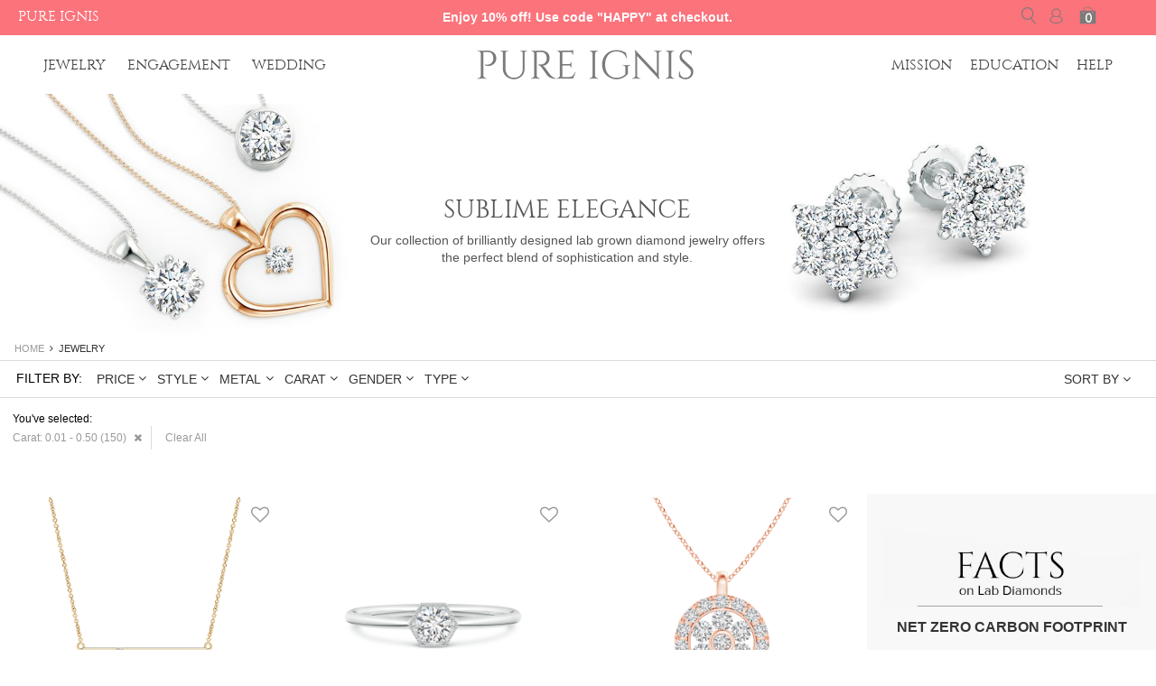

--- FILE ---
content_type: text/html; charset=UTF-8
request_url: https://www.pureignis.com/jewelry?filterable_carat_weight_ranges=398&p=3
body_size: 29163
content:
<!DOCTYPE html>
<html xmlns="http://www.w3.org/1999/xhtml" xmlns:og="http://ogp.me/ns#" xmlns:fb="http://www.facebook.com/2008/fbml" xml:lang="en" lang="en">
<head><title>Diamond Jewelry: Buy Lab Grown Diamond Jewelry  | Pure Ignis</title>
<meta http-equiv="Content-Type" content="text/html; charset=utf-8" />
<meta name="description" content="Take a look at the eco-friendly &amp; high-quality lab grown diamond jewelry collection at Pure Ignis. FREE Express Shipping &amp; Lifetime Stone Warranty" />
<meta name="keywords" content="Lab Made Diamond Jewelry, Lab Grown Diamond Jewelry, Man Made Diamond Jewelry" />
<meta name="robots" content="INDEX,FOLLOW" />
<meta content="yes" name="apple-mobile-web-app-capable" />
<meta name="SKYPE_TOOLBAR" content="SKYPE_TOOLBAR_PARSER_COMPATIBLE" />
<meta content='True' name='HandheldFriendly' />
<meta name="viewport" content="width=device-width,initial-scale=1.0,maximum-scale=1.0,user-scalable=no" />
<meta charset="UTF-8"/>
<meta http-equiv="X-UA-Compatible" content="IE=edge"/>
<link rel="icon" href="https://www.pureignis.com/media/favicon/default/pureignis-favicon.ico" type="image/x-icon" />
<link rel="shortcut icon" href="https://www.pureignis.com/media/favicon/default/pureignis-favicon.ico" type="image/x-icon" />

<!--[if lt IE 7]>
<script type="text/javascript">
//<![CDATA[
    var BLANK_URL = 'https://www.pureignis.com/js/blank.html';
    var BLANK_IMG = 'https://www.pureignis.com/js/spacer.gif';
//]]>
</script>
<![endif]-->
<link rel="stylesheet" type="text/css" href="https://www.pureignis.com/js/calendar/calendar-win2k-1.css?v=2.29" />
<link rel="stylesheet" type="text/css" href="https://www.pureignis.com/skin/frontend/base/default/ajaxminicart/ajaxcart.css?v=2.29" media="all" />
<link rel="stylesheet" type="text/css" href="https://www.pureignis.com/skin/frontend/ress/default/css/common.css?v=2.29" media="all" />
<link rel="stylesheet" type="text/css" href="https://www.pureignis.com/skin/frontend/ress/default/css/catalog.css?v=2.29" media="all" />
<link rel="stylesheet" type="text/css" href="https://www.pureignis.com/skin/frontend/ress/default/algoliasearch/algoliasearch.css?v=2.29" media="all" />
<script type="text/javascript" src="https://www.pureignis.com/js/prototype/prototype.js?v=2.29"></script>
<script type="text/javascript" src="https://www.pureignis.com/js/minify-js/common_head.js?v=2.29"></script>
<script type="text/javascript" src="https://www.pureignis.com/js/varien/product.js?v=2.29"></script>
<script type="text/javascript" src="https://www.pureignis.com/js/varien/configurable.js?v=2.29"></script>
<script type="text/javascript" src="https://www.pureignis.com/js/calendar/calendar.js?v=2.29"></script>
<script type="text/javascript" src="https://www.pureignis.com/js/calendar/calendar-setup.js?v=2.29"></script>
<script type="text/javascript" src="https://www.pureignis.com/js/mbox.js?v=2.29"></script>
<script type="text/javascript" src="https://www.pureignis.com/js/algoliasearch/internals/frontend/Function.prototype.bind.js?v=2.29"></script>
<script type="text/javascript" src="https://www.pureignis.com/js/algoliasearch/internals/frontend/algoliaBundle.min.js?v=2.29"></script>
<script type="text/javascript" src="https://www.pureignis.com/js/algoliasearch/internals/frontend/common.js?v=2.29"></script>
<script type="text/javascript" src="https://www.pureignis.com/js/algoliasearch/instantsearch.js?v=2.29"></script>
<script type="text/javascript" src="https://www.pureignis.com/js/algoliasearch/autocomplete.js?v=2.29"></script>
<script type="text/javascript" src="https://www.pureignis.com/skin/frontend/base/default/ajaxminicart/jquery.min.js?v=2.29"></script>
<script type="text/javascript" src="https://www.pureignis.com/skin/frontend/base/default/ajaxminicart/jquery-noconflict.min.js?v=2.29"></script>
<script type="text/javascript" src="https://www.pureignis.com/skin/frontend/base/default/ajaxminicart/jquery.hoverIntent.js?v=2.29"></script>
<script type="text/javascript" src="https://www.pureignis.com/skin/frontend/base/default/ajaxminicart/mini-cart.js?v=2.29"></script>
<script type="text/javascript" src="https://www.pureignis.com/skin/frontend/base/default/ajaxminicart/mini-cartlib.js?v=2.29"></script>
<script type="text/javascript" src="https://www.pureignis.com/skin/frontend/ress/default/ajaxminicart/ajaxminicart.js?v=2.29"></script>
<script type="text/javascript" src="https://www.pureignis.com/skin/frontend/base/default/js/bundle.js?v=2.29"></script>
<script type="text/javascript" src="https://www.pureignis.com/skin/frontend/ress/default/js/script-ck.js?v=2.29"></script>
<script type="text/javascript" src="https://www.pureignis.com/skin/frontend/ress/default/js/script.js?v=2.29"></script>
<script type="text/javascript" src="https://www.pureignis.com/skin/frontend/ress/default/js/ga-gtm.js?v=2.29"></script>
<link rel="canonical" href="https://www.pureignis.com/jewelry" />
<!--[if lt IE 7]>
<script type="text/javascript" src="https://www.pureignis.com/js/lib/ds-sleight.js?v=2.29"></script>
<script type="text/javascript" src="https://www.pureignis.com/skin/frontend/base/default/js/ie6.js?v=2.29"></script>
<![endif]-->

<script type="text/javascript">
//<![CDATA[
Mage.Cookies.path     = '/';
Mage.Cookies.domain   = '.pureignis.com';
//]]>
</script>

<script type="text/javascript">
//<![CDATA[
optionalZipCountries = ["HK","IE","MO","PA"];
//]]>
</script>

<script>
    window.algoliaConfig = {"instant":{"enabled":true,"apiKey":"Y2JlNGFhNDA2NzdmNTdmZjkwMTVmMzNiOTIzMzE0MWU0ZGI1OTkxZWE5NTY2YTg1MmE2MDFiY2Y0ZWRjNmY0N2ZpbHRlcnM9Jm51bWVyaWNGaWx0ZXJzPXZpc2liaWxpdHlfc2VhcmNoJTNEMQ==","selector":".layout.layout-1-col,.layout.layout-2-cols","isAddToCartEnabled":false,"showStaticContent":false,"title":"","description":"","content":"","imgHtml":"","hasFacets":true},"autocomplete":{"enabled":false,"apiKey":"OGY5OTA1OTA5MDY0NWI4OWNhNzY1OTg3N2Y2MDcwMDllYWYyODUwMzkzNjMwNzIyNjVkNjIwYjFmMmEwYTg4YmZpbHRlcnM9","selector":".algolia-search-input","sections":[{"name":"pages","label":"Pages","hitsPerPage":"2"}],"nbOfProductsSuggestions":"6","nbOfCategoriesSuggestions":"2","nbOfQueriesSuggestions":"0","displaySuggestionsCategories":false,"isDebugEnabled":false},"extensionVersion":"1.11.1","applicationId":"JLCTOPDWLH","indexName":"pureignis_default","facets":[{"attribute":"price","type":"slider","label":"Price"},{"attribute":"filterable_jewelry_styles","type":"disjunctive","label":"Style"},{"attribute":"filterable_metal_types","type":"disjunctive","label":"Metal"},{"attribute":"filterable_carat_weight_ranges","type":"disjunctive","label":"Carat"}],"areCategoriesInFacets":false,"hitsPerPage":36,"sortingIndices":[{"attribute":"price","sort":"asc","label":"Lowest price","name":"pureignis_default_products_price_default_asc"},{"attribute":"price","sort":"desc","label":"Highest price","name":"pureignis_default_products_price_default_desc"},{"attribute":"created_at","sort":"desc","label":"Newest first","name":"pureignis_default_products_created_at_desc"}],"isSearchPage":false,"isCategoryPage":false,"removeBranding":false,"priceKey":".USD.default","currencyCode":"USD","currencySymbol":"$","maxValuesPerFacet":10,"autofocus":true,"analytics":{"enabled":false,"delay":3000,"triggerOnUIInteraction":true,"pushInitialSearch":false},"request":{"query":"","refinementKey":"","refinementValue":"","path":"","level":"","formKey":"oEcODszL5l4GiC0p"},"showCatsNotIncludedInNavigation":false,"showSuggestionsOnNoResultsPage":true,"baseUrl":"https:\/\/www.pureignis.com","popularQueries":[],"useAdaptiveImage":true,"urls":{"logo":"https:\/\/www.pureignis.com\/skin\/frontend\/ress\/default\/algoliasearch\/search-by-algolia.svg"},"translations":{"to":"to","or":"or","go":"Go","in":"in","popularQueries":"You can try one of the popular search queries","seeAll":"See all products","allDepartments":"All departments","seeIn":"See products in","orIn":"or in","noProducts":"No products for query","noResults":"No results","refine":"Refine","selectedFilters":"You've selected:","clearAll":"Clear all","previousPage":"Previous page","nextPage":"Next page","searchFor":"Search for products","relevance":"Relevance","categories":"Categories","products":"Products","searchBy":"Search by"}};
</script>

<!--[if lte IE 9]>
<script>
    document.addEventListener("DOMContentLoaded", function(e) {
        algoliaBundle.$(function ($) {
            window.algoliaConfig.autofocus = false;
        });
    });
</script>
<![endif]-->

                        
                            <meta http-equiv="X-UA-Compatible" content="IE=Edge">
                            <!--[if lte IE 9]>
                                <script src="https://cdn.polyfill.io/v2/polyfill.min.js"></script>
                            <![endif]-->
                        
                    <script type="text/javascript">//<![CDATA[
        var Translator = new Translate([]);
        //]]></script>
<script type="text/javascript">
	jQuery(function(){
		if(typeof gAprodClick != "undefined"){
			var impressionProd = [];
			gAprodClick.each(function(value){
				impressionProd.push(gAeEcatVar(value['prodId'], value['prodName'], value['productVariant'], value['prodPrice'], value['prodBrand'], value['prodCat'], value['position']))
			})
			
			if(typeof impressionProd != 'undefined'){
				dataLayer.push({
					'event': 'productImpression',
					'ecommerce': {
						'currencyCode': 'USD',
						'impressions': [
							impressionProd
						]
					}
				});
			}
		}
		
		jQuery('.category-products .product-image,.category-products .product-detail, .category-products.list-view-details-box').on('click', function(){
			var dataProdId = jQuery(this).data('prodid');
			if(dataProdId){
				if(typeof gAprodClick != "undefined" && typeof gAprodClick[dataProdId] != "undefined"){
					dataLayer.push({
						'event': 'productClick',
						'ecommerce': {
							'click': {
								'actionField': {'list': 'Catalog'},      
								'products': [
									gAeEcatVar(gAprodClick[dataProdId].prodId, gAprodClick[dataProdId].prodName, gAprodClick[dataProdId].productVariant, gAprodClick[dataProdId].prodPrice, gAprodClick[dataProdId].prodBrand, gAprodClick[dataProdId].prodCat, gAprodClick[dataProdId].position)
								]								
							}
						}
					});
				}
			}
		});
	});
	gAtrack("Catalog Page");
</script>
<!--[if lt IE 9]>
  <script type='text/javascript' src="/skin/frontend/ress/default/js/ie8/html5.js"></script>
  <script type='text/javascript' src="/skin/frontend/ress/default/js/ie8/respond.js"></script>
<![endif]-->

<!-- Start Facebook Pixel Code -->
<script>
!function(f,b,e,v,n,t,s){if(f.fbq)return;n=f.fbq=function(){n.callMethod?n.callMethod.apply(n,arguments):n.queue.push(arguments)};if(!f._fbq)f._fbq=n;n.push=n;n.loaded=!0;n.version='2.0';n.queue=[];t=b.createElement(e);t.async=!0;t.src=v;s=b.getElementsByTagName(e)[0];s.parentNode.insertBefore(t,s)}(window,document,'script','https://connect.facebook.net/en_US/fbevents.js');
fbq('init', '378349322546134', {
	em: 'insert_email_variable,'
});
fbq('track', 'PageView');
</script>
<noscript><img height="1" width="1" style="display:none" src="https://www.facebook.com/tr?id=378349322546134&ev=PageView&noscript=1" /></noscript>
<!-- End Facebook Pixel Code --></head>
<body class="catalog-category-view categorypath-jewelry category-jewelry">
<script>(function(w,d,s,l,i){w[l]=w[l]||[];w[l].push({'gtm.start':
new Date().getTime(),event:'gtm.js'});var f=d.getElementsByTagName(s)[0],
j=d.createElement(s),dl=l!='dataLayer'?'&l='+l:'';j.async=true;j.src=
'https://www.googletagmanager.com/gtm.js?id='+i+dl;f.parentNode.insertBefore(j,f);
})(window,document,'script','dataLayer','GTM-KFVTF5');</script>
<noscript><iframe src="https://www.googletagmanager.com/ns.html?id=GTM-KFVTF5"
height="0" width="0" style="display:none;visibility:hidden"></iframe></noscript>
<div class="overflow-holder">
	<div class="mboxDefault"></div>
			<div class="modal fade" id="fetchcountry" tabindex="-1" role="dialog" aria-hidden="true" data-clear-on-close="1"></div>
				<script>
			setTimeout(function() {
				if(jQuery(window).width() > 1650){
					jQuery('.valentines_heart').show(100);
				}
			}, 15000);
			function newsLetter(){
				customLinkTracking('Sticker Clicked');
				showNewsletterPopupSticker();
			}
			</script>
		
<script>
var doc = document.documentElement;
doc.setAttribute('data-useragent', navigator.userAgent);

function mangaeSearch(){
	jQuery('#search-toggle-id').toggle().find('input[type=text]').focus();
	if(jQuery('#search-toggle-id').is(':visible')){
		jQuery('.icon.search-dark').css({'background-image':'url(/skin/frontend/ress/default/images/optionpopupclose.png)','background-repeat':'no-repeat','background-position':'center center'});
		jQuery('.icon.search').css({'background-image':'url(/skin/frontend/ress/default/images/optionpopupclose-white.png)','background-repeat':'no-repeat','background-position':'center center'});
	}else{
		jQuery('.icon.search-dark').removeAttr('style');
		jQuery('.icon.search').removeAttr('style');
	}
}
</script>
<style>
@media (max-width:1024px) {
	.top-header .logo {margin-left:0px !important;}
}
.top-bar .brands li{
	float:left;
}
.top-bar .brands li.pureignis{padding-left:20px;position: absolute;left: 0;}
.top-bar .brands li.angara img{height: 20px;float: left;margin: 10px 20px;border-left: 1px solid #ffffff;padding-left: 20px;}
.top-bar .brands li a{
	font-size: 20px;
	color:#ffffff;
	text-transform: uppercase;
}
.top-bar .brands li.pureignis{
	padding-top:7px;
}
    .top-bar .brands li.promo-text{
        color: #fff;
        font-size: 14px;
        padding: 10px 0 10px 20px;
        width: 100%;
        text-align: center;
        font-weight: bold;
    }
.iconStuck{margin-top: -35px !important;}
.rightnavStuck{margin-right: -110px; }

@media screen and (max-width: 1400px){
	.top-bar .brands li.angara img{height: 15px;}
	.top-bar .brands li a{font-size: 16px;}
	.iconStuck{margin-top: -38px !important;}
}

@media (max-width:1024px) {
	.portrait {
		display:none;
	}
	.landscape {
		display:block;
		line-height:0px !important; 
	}
}
@media (max-width:768px) {
	.portrait {
		display:block;
		padding:0px !important;
	}
	.landscape {
		display:none;
	}
	.top-header .navigation .portrait {
		padding:0px !important;
	}
    .top-bar .brands li.promo-text{
        font-size: 14px;
        padding: 8px 0 8px 20px;
    }
}
    

</style>

<header id="header" class="full-width pull-left relative ">
		
			<div class="top-bar" style="background:rgba(250,80,90,0.8); width:100%; float:left; clear:both; z-index:1; margin-bottom:65px;">
			<ul class="brands">
				<li class="pureignis cinzelregular text-uppercase"  title="Lab Grown Diamond Jewelry">
					<a href="javascript:void(0)" id="pi-pureignis" >PURE IGNIS</a>
				</li>
        <li class="promo-text">
                            Enjoy 10% off! Use code "HAPPY" at checkout.
                        </li>
			</ul>
		</div>
		
	<div class="top-header full-width pull-left absolute dark-bg category">
		<div style="width:94%; max-width:1920px; margin:0 auto;">
			<a class="logo" href="https://www.pureignis.com/">
				<img src="/skin/frontend/ress/default/images/logo-dark.png" alt="Pure Ignis"/>
			</a>			
							<ul class="navigation pull-left desktop relative-placeholder left-nev">
					<li class="shophover">
											<a href="/jewelry">Jewelry</a>
										</li>
					<li><a href="/engagement-rings">Engagement</a></li>
					<li><a href="/wedding-rings">Wedding</a></li>
				</ul>
				<div class="right-nav pull-right">
									<ul class="navigation pull-right desktop icon-holder max-margin-top iconStuck">
						<li>
													<a class="icon user-dark" href="https://www.pureignis.com/customer/account/login/" >user login</a>
												</li>
						<li><a class="icon search-dark" href="#" onClick="mangaeSearch(); return false;">Search</a>	<style>
		.topsearcheslink, .topsearcheslink a {
		font-size: 9px !important;
		}
	</style>
    <form id="search_mini_form" action="" method="get">
        <div id="algolia-searchbox">
            <label for="search"></label>
            <input id="search" type="text" name="q" class="input-text algolia-search-input" autocomplete="off" value="" maxlength="128" spellcheck="false" autocorrect="off" autocapitalize="off" placeholder="Search entire store here..." style="display: none !important;" />
			<input id="algolia_search_box_unq_id" type="text" name="q" class="input-text algolia-search-input" autocomplete="off" spellcheck="false" autocorrect="off" autocapitalize="off" placeholder="Search entire store here..."  />
            <span class="clear-cross clear-query-autocomplete"></span>
            <span id="algolia-glass" class="magnifying-glass" width="24" height="24"></span>
			<div id="search_autocomplete" class="search-autocomplete"></div>
			<script type="text/javascript">
			//<![CDATA[
				var searchForm = new Varien.searchForm('search_mini_form', 'search', '');
				searchForm.initAutocomplete('https://www.pureignis.com/catalogsearch/ajax/suggest/', 'search_autocomplete');
			//]]>
			</script>
        </div>
    </form>
</li>
						<li><div class="disable-div"></div>           
 
	<!-- shopping cart -->     
	<div class="col-xs-2 col-sm-2 cart-container skip-minicart">
				<div class="header-cart">
			<div class="inner">
				<div class="relative">
											<a href="javascript:void(0);" class="icon cart-dark">
						<span id="mini-cart-total" style="opacity:0;">0</span>						</a>
											<!-- CART ITEMS -->					
						<div class="cart-items-box" style="display:none">
							<div class="cart-header" id="header-text">
																<i class="fa fa-angle-right"> </i>
								<div class="text-center mini-cart-title">Shopping Bag <span id="reserved-order-id"></span></div>
							</div>
							<div class="scroll-product">
								<ul class="items clearfix" id="mini-cart-summary" style="min-height: 10px;">
																</ul>
								<div id="mini-cart-empty-summary" >
									<div class="page-title">
									   <div class="block-heading max-margin-bottom text-center">Your Shopping Bag is Empty.</div>
									</div>
									<div class="col-sm-12 showcase-border-top-1px ct-btn-hidden-xs" id="minicartemptyfooterid">
										<a href="javascript:void(0)" title="Continue Shopping" class="continueShopping apricot-text" onClick="hideSideCart();">< Continue Shopping</a>
									</div>
								</div>
							</div>
							<div class="fixed-footer">
								<div id="ajaxminicarttotals"></div>								
								<div class="row mini-cart-footer" id="minicartfooterid" style="display: none;">
																	<div class="payment-method-block clearfix">
										<div class="checkout-types">
											<div class="paypal pull-left col-sm-12 no-padding text-center">							
												<div class="paypal-logo">
													<a href="https://www.pureignis.com/paypal/express/start/button/1/" style="background: transparent !important;" id="ec_shortcut_c0f3a3fd62d096df45e5e53dce24aedd" onclick="checkoutStepDataLayer('0', 'Checkout:Start');"><img title="Checkout with PayPal" alt="Checkout with PayPal" src="/skin/frontend/ress/default/images/checkout-logo-large.png" class="paypal-btn-image"></a>
												</div>
											</div>
											<div class="clearfix"></div>
										</div>
									</div>		
								</div>
								
							</div>
						</div> 
						<!-- /CART ITEMS -->	
										
				</div>
			</div>
		</div>
	</div>
	<!-- /shopping cart -->  
		<div class="notification" id="notification" style="display:none; height:80px; "></div>

<script>
jQuery(function(){
	jQuery(document).on('click', '#minicartfootercheckoutbtn', function(e) {
		fbq.push('track', 'InitiateCheckout', {
			content_ids: [],
			content_type: 'product'
		});
	});
});
</script></li>
					</ul>
									<ul class="navigation pull-right right-nav rightnavStuck">
						<li class=""><a href="/mission">Mission</a></li>
						<li class=""><a href="/lab-grown-diamond-guide">Education</a></li>
						<li class="low-margin-right"><a href="/help">Help</a></li>
					</ul>
				</div>				
					</div>
	</div>
			<div class="black-back" onClick="openSidenav('close')"></div>
		<div class="side-nav">
			<ul class="block-1" style="display:none">
				<li><a href="/engagement-rings">Engagement</a></li>
				<li><a href="/wedding-rings">Wedding</a></li>
			</ul>
			<ul class="block-2">
				<li><a href="/rings">Rings</a></li>
				<li><a href="/earrings">Earrings</a></li>
				<li><a href="/pendant-necklaces">Necklaces</a></li>
				<li><a href="/bracelets">Bracelets</a></li>
				<li><a href="/studs">Studs</a></li>
				<li><a href="/promise-rings">Promise Rings</a></li>
							</ul>
		</div>
			<div id="hp-banner" class="banner full-width pull-left relative-placeholder">
							<h1 class="no-margin">
					<img class="img-responsive" src="https://www.pureignis.com/media/catalog/category/Landing-Jewelry-and-gifts-27-01-2017-opt.jpg" alt="Lab Grown Diamond Jewelry" />
				</h1>
									<div class="banner-text text-center" data-placement-left="29.15" data-placement-top="42.66" data-placement-top-mob="68">
<p class="h1">SUBLIME ELEGANCE</p>
<p>Our collection of brilliantly designed lab grown diamond jewelry offers the perfect blend of sophistication and style.</p>
</div>					<script>
						jQuery(function(){
							var leftPos = jQuery('.banner-text').attr('data-placement-left');
							var topPos = jQuery('.banner-text').attr('data-placement-top');
							jQuery('.banner-text').css({'left':leftPos+'%','top':topPos+'%'});
						});
					</script>
						</div>	
			</header>
<div class="clearfix"></div>
<script language="javascript">
//Adjust homepage banner
function adjustHPbanner(){
	screenSize = jQuery(window).width();
	if(screenSize >= 768 && screenSize <= 1920){
		windowHeight = jQuery(window).height();
		imgUrl = jQuery('#hp-banner .hp-banner-container').find('.hpbanner').attr('src','/skin/frontend/ress/default/images/homepage/home-banner.jpg').addClass('hidden').attr('src');
		jQuery('#hp-banner').css({'height':windowHeight, 'overflow-y':'hidden'});
		jQuery('#hp-banner .hp-banner-container').css({'height':windowHeight, 'width':'100%', 'background':'url('+imgUrl+') no-repeat center center', 'display':'block'});
		jQuery('#hp-banner .hp-banner-content').removeClass('hidden');
	}else{
		jQuery('#hp-banner').removeAttr('style');
		jQuery('#hp-banner .hp-banner-container').removeAttr('style').find('.hpbanner').attr('src','/skin/frontend/ress/default/images/homepage/home-banner-ipad.jpg').removeClass('hidden');
		jQuery('#hp-banner .hp-banner-content').addClass('hidden');
	}
}
jQuery(function(){
	var offset = jQuery('.top-header').offset().top;
	jQuery(window).scroll(function(){    
		var scroll = jQuery(this).scrollTop(),
		screenSize = jQuery(window).width();
		if(scroll > offset){
			jQuery(".top-header").addClass("dark-bg").removeClass("transparent-bg").css({"background-color":"rgba(255,255,255,0.8)","position":"fixed","z-index":"101","top":"0px"});
			jQuery(".top-header").find('.navigation.icon-holder').removeClass('iconStuck');
			jQuery(".top-header").find('.navigation.right-nav').removeClass('rightnavStuck');
			jQuery('.side-nav').addClass('floating-bar');
			
			jQuery("a.icon.cart").addClass("cart-dark").removeClass("cart");
			jQuery("a.icon.search").addClass("search-dark").removeClass("search");  
			jQuery("a.icon.user").addClass("user-dark").removeClass("user");  
			jQuery(".sub-nav").addClass("dark");  
			jQuery('.logo:not(.searchResults) img').attr('src','/skin/frontend/ress/default/images/logo-dark.png');
			
						if(screenSize > 768){
				jQuery('body').css('padding-top','76px');
			}else{
				jQuery('body').css('padding-top','56px');
			}
						if(screenSize >= 1280){
				jQuery('.navigation.left-nev li, .navigation.right-nav li').hide();
				jQuery('.navigation.left-nev li:eq(0), .navigation.right-nav li:eq(2), .side-nav .block-1').show();
			}
		}
		else {
			jQuery(".top-header").find('.navigation.icon-holder').addClass('iconStuck');
			jQuery(".top-header").find('.navigation.right-nav').addClass('rightnavStuck');
			jQuery('.side-nav').removeClass('floating-bar');
			
			
						jQuery('body').css('padding-top','0px');
										jQuery(".top-header").removeAttr("style");
						if(screenSize >= 1280){
				jQuery('.navigation.left-nev li, .navigation.right-nav li').show();
				jQuery('.side-nav .block-1').hide();
			}
							//jQuery('.logo:not(.searchResults) img').attr('src','/skin/frontend/ress/default/images/logo-dark.png');
				//jQuery(".top-header").addClass("transparent-bg").removeClass("dark-bg");
				//jQuery('.logo img').attr('src','/skin/frontend/ress/default/images/logo.png');
					}
	});
	jQuery(document).click(function(e){
		if(jQuery('#search-toggle-id').is(':visible') && e.target.className != 'fa fa-search form-control-feedback' && e.target.className != 'icon search' && e.target.className != 'icon search-dark' && e.target.className != 'input-text form-control box-shadow-none'){
			jQuery('#search-toggle-id').hide();
			jQuery('.icon.search-dark').removeAttr('style');
			jQuery('.icon.search').removeAttr('style');
		}
	});
	
	jQuery('.shophover, .side-nav').mouseenter(function() {
		jQuery('.side-nav').css({'opacity':'1','height':'auto','overflow':'initial'});
		if(!jQuery('.side-nav').hasClass('floating-bar')){
			jQuery('.side-nav').css({'top':'100px'});
		}
	  })
	jQuery('.shophover, .side-nav').mouseleave(function() {
		jQuery('.side-nav').removeAttr('style');
	  }); 
});


</script>
<style>
.mini-hero-newletter{display:none !important; visibility:hidden}
/*#content-showcase{display:none;}*/
#mini-hero-showcase-md {
    background: none repeat scroll 0 0 #e6f5f5;
}
/*.countdownticker2 { background-color: #000; height: 27px; width: 152px; position: absolute; bottom:27px; left:78px; text-align: center; font: bold 14px/27px "Arial", Helvetica, serif; color: #fff;  border-radius: 5px; display:none; }*/
.countdownticker2 { height: 30px; width: 150px; position: absolute; bottom: 5px; right: 173px; text-align: center; font: bold 14px/30px "Arial", Helvetica, serif; color: #000000; border-radius: 2px; border: dashed 1px;}
.actionbtn{ position: absolute; bottom: 45px; left:124px;}
.timeleftxt2 { display: inline-block; }
.hourdigits2 { display: inline-block; min-width: 12px; padding-left: 5px; }
.minutedegites2 { display: inline-block; min-width: 12px; }
.secondigits2 { display: inline-block; min-width: 12px; }
.colondigit2 { display: inline-block; font-size: 14px; }
.global-offer-wrapper { height: 27px; }

.tickr-width{width:100%; max-width:1500px; margin: 0 auto; position:relative;}
.tickr-style{border:2px dashed #000000; font-weight:bold; padding:3px 10px; font-size:15px;float:left; position:absolute; right:5px; margin-top:4px; color:#ffffff; background:#000000;}

.cat-offer-banner img{max-width:100%!important}

 @media (min-width: 768px ) and (max-width: 999px) {
	 .countdownticker2{ bottom:6px; right:170px; display:block;}
	 .actionbtn{ position: absolute; bottom: 45px; left:4px;}
 }
 @media (max-width: 768px ){
	.tickr-width{width:100%; margin: 0 auto; position:relative;}
	.tickr-style{border:2px dashed #000000;font-weight:bold;padding: 4px 15px;font-size: 15px;float:left; position:absolute; right:20px; top:50px; z-index: 1; color:#ffffff; background:#000000}
 }
 
</style>

<div id="content-showcase" class="cat-offer-banner container-fluid">
     
        <div class="container-fluid" id="catalogBannerDesktop">
        	
                </div>
	</div>		</div>
		<noscript>
		<div class="container global-site-notice noscript">
			<div class="notice-inner">
				<p id="jsdisabled"></p>
				<script>
				jQuery(window).load(function() {
					jQuery("#jsdisabled").html("<strong>JavaScript seems to be disabled in your browser.</strong><br />You must have JavaScript enabled in your browser to utilize the functionality of this website.");
				});
				</script>
			</div>
		</div>
	</noscript>
<div class="container hidden-xs">

	<!--  For Schema bread crumb-->
	<ul style="display: none !important;"  itemscope itemtype="http://schema.org/BreadcrumbList">
            <li itemprop="itemListElement" itemscope itemtype="http://schema.org/ListItem">
                    <a itemprop="item" href="https://www.pureignis.com/" title="Go to Home Page"><span itemprop="name">Home</span></a>
            <meta itemprop="position" content="1" />
                </li>
            <li itemprop="itemListElement" itemscope itemtype="http://schema.org/ListItem">
                    <a itemprop="item" href="https://www.pureignis.com/jewelry?filterable_carat_weight_ranges=398&p=3" title=""><span itemprop="name">Jewelry</span></a>
            <meta itemprop="position" content="2" />
                </li>
    	</ul>
	<!--  For Schema bread crumb-->


	<ul class="breadcrumb high-padding-top">
            <li class="home">
                    <a href="https://www.pureignis.com/" title="Go to Home Page"><span>Home</span></a>
            
                </li>
            <li class="category38">
                    <strong>Jewelry</strong>
            
                </li>
    	</ul>
</div>	<div class="layout layout-1-col">
		<div role="main">
			<div class="container"></div>
			<div id="algolia-autocomplete-container"></div><style>
.social-share {width:100%;float:left;height:25px;}
.social-share-container {float:left; margin-right:10px;}
.twitter {display:block; height:20px; width:56px; font-size:0px;}

.catalog-offer-box {height:700px; background:#f8f8f8; overflow-y:auto;}
</style>
<div class="cs-mixed jt-mixed">
			<div class="container relative-placeholder high-padding-top" data-remove-classes="container">
						
					
			 
			<div id="catalog-main-box-holder">
				<div class="catalog-loader hidden">
					<div class="fa fa-spinner fa-spin fa-5x max-margin-top"></div>
				</div>
				<div class="catalog-main-box-holder">
					<div id="catalog-filter-controller" data-filter-panel-display-state="none" data-filter-panel-current-tab-index="0" class="relative-placeholder"><div id="adj-nav-navigation"><style>
.no-height{height:0px;}
</style>
<script type="text/javascript" src="https://www.pureignis.com/skin/frontend/ress/default/js/adjnav-14.js"></script>
		<div class="low-margin-bottom text-center">
			<input type="hidden" id="adj-nav-url" value="https://www.pureignis.com/jewelry"/>
			<input type="hidden" id="adj-nav-params" value="filterable_carat_weight_ranges=398"/>
			<input type="hidden" id="adj-nav-ajax" value="https://www.pureignis.com/adjnav/ajax/category/id/38/"/>			
			<div id="filter-panel" class="hide high-margin-bottom">
								<div class="row max-margin-top no-gutters filter-hldr">
					<div class="filter-title pull-left" style="color:#000000; font-weight:500; padding:0px 10px 0px 15px">
						FILTER BY:
					</div>
					<div class="pull-left main-filter-title-holder">
													<div class="catalog-filter clickable" >
									<div class="catalog-filter-nav-item">
										<span class="block-inline-display col-sm-12 no-padding sep-holder">
											<span class="pull-left right-pad" style="text-transform:uppercase;">Price</span>
											<i class="fa fa-angle-down pull-right" style="margin-top:2px"></i>
										</span>
									</div>
								</div>
															<div class="catalog-filter clickable" >
									<div class="catalog-filter-nav-item">
										<span class="block-inline-display col-sm-12 no-padding sep-holder">
											<span class="pull-left right-pad" style="text-transform:uppercase;">Style</span>
											<i class="fa fa-angle-down pull-right" style="margin-top:2px"></i>
										</span>
									</div>
								</div>
															<div class="catalog-filter clickable" >
									<div class="catalog-filter-nav-item">
										<span class="block-inline-display col-sm-12 no-padding sep-holder">
											<span class="pull-left right-pad" style="text-transform:uppercase;">Metal</span>
											<i class="fa fa-angle-down pull-right" style="margin-top:2px"></i>
										</span>
									</div>
								</div>
															<div class="catalog-filter clickable" >
									<div class="catalog-filter-nav-item">
										<span class="block-inline-display col-sm-12 no-padding sep-holder">
											<span class="pull-left right-pad" style="text-transform:uppercase;">Carat</span>
											<i class="fa fa-angle-down pull-right" style="margin-top:2px"></i>
										</span>
									</div>
								</div>
																<div class="catalog-filter clickable" >
										<div class="catalog-filter-nav-item">
											<span class="block-inline-display col-sm-12 no-padding sep-holder"><span class="pull-left right-pad" style="text-transform:uppercase;">Gender</span><i class="fa fa-angle-down pull-right" style="margin-top:2px"></i></span>
										</div>
									</div>
																	<div class="catalog-filter clickable" >
										<div class="catalog-filter-nav-item">
											<span class="block-inline-display col-sm-12 no-padding sep-holder"><span class="pull-left right-pad" style="text-transform:uppercase;">Type</span><i class="fa fa-angle-down pull-right" style="margin-top:2px"></i></span>
										</div>
									</div>
													</div>
					<div id="sort-by-option-holder" class="pull-right">
						<script>
						//:RV - To manage selected filter on catalog page
						function sortbyOption(){
							var elem = jQuery('#sort-by-option-holder .sort-by-options-title');
							if(!elem.hasClass('active')){
								elem.addClass('active');
								if(!jQuery('#sort-by-option-holder .sort-by-options').hasClass('has-content')){
									var sorthtml = jQuery('#sort-by-options .sort-by-options').html();
									jQuery('#sort-by-option-holder .sort-by-options').addClass('has-content').html('').append(sorthtml);								
								}
								jQuery('#sort-by-option-holder .sort-by-options').show();								
							}else{
								elem.removeClass('active');
								jQuery('#sort-by-option-holder .sort-by-options').hide()
							}
						}	
						</script>
						<div class="sort-by-options-title" onclick="sortbyOption();"><span>Sort By <i class="fa fa-angle-down fa-fw pull-right" style="margin-top:2px"></i></span></div>
						<div class="sort-by-options"></div>
					</div>
				</div>
				<div class="row no-gutters no-height">
					<div class="col-xs-12">
						<div class="min-margin-right clearfix">
															<div id="adj-nav-filter-price" class="catalog-filter-content clearfix hide">
										<div class="adj-nav-filter-scroll-box" style="">    <div class="row no-gutters max-margin-top relative-placeholder">
        <div class="col-sm-2 col-xs-3 adj-nav-price-from-xs">
        <input class="input-text text-center" type="text" maxlength="12" size="4" id="adj-nav-price-from---price" placeholder="$209" onclick="if(this.value==this.name) this.value='';"  name="From"/>
        </div>
		<div class="col-xs-12 col-sm-8 col-md-8 padding-gap-top-xs">
			<div class="max-margin-left max-margin-right high-padding-right high-padding-left padding-gap-xs">
    			<div id="adj-nav-price-sliderprice" class="adj-nav-slider">
        			<div class="handle selected" style="left:0px"></div>
        			<div class="handle" style="left:170px"></div>
    			</div>
    			<div class="max-margin-top-xs fontsize-type2">
				Range: $<span id="adj-nav-range-fromprice">209</span> - $<span id="adj-nav-range-toprice">1,799</span>
				<script type="text/javascript">
				var adj_slider = adj_nav_create_slider(170, 0, 170, 209, 1799,"price");
				</script>	
				</div>
    		</div>
		</div>
        <div class="col-sm-2 col-xs-3 adj-nav-price-to-xs">
            <div class="low-margin-right">
                <input class="input-text text-center " type="text" maxlength="12" size="4" id="adj-nav-price-to---price" placeholder="$1,799" onclick="if(this.value==this.name) this.value='';" name="To"/>
            </div>
        </div>
		<input type="hidden" value="price" class="adj-nav-price-input-id">
    </div>
</div>
									</div>
																	<div id="adj-nav-filter-filterable_jewelry_styles" class="catalog-filter-content clearfix hide">
										<div class="adj-nav-filter-scroll-box" style=""><div class="padding-type-2 pull-left catalog-filter-item"><div class="padding-type-5"><a onclick="categoryNavFilterSelect('Style | Classic');return false;" id="filterable_jewelry_styles-409" href="/jewelry?filterable_carat_weight_ranges=398&p=3&filterable_jewelry_styles=409" class="adj-nav-attribute " ><div class="fis-filterable_jewelry_styles fi-filterable_jewelry_styles-classic catalog-fi"></div>Classic <small class="text-light">(9)</small></a></div></div><div class="padding-type-2 pull-left catalog-filter-item"><div class="padding-type-5"><a onclick="categoryNavFilterSelect('Style | Eternity');return false;" id="filterable_jewelry_styles-408" href="/jewelry?filterable_carat_weight_ranges=398&p=3&filterable_jewelry_styles=408" class="adj-nav-attribute " ><div class="fis-filterable_jewelry_styles fi-filterable_jewelry_styles-eternity catalog-fi"></div>Eternity <small class="text-light">(3)</small></a></div></div><div class="padding-type-2 pull-left catalog-filter-item"><div class="padding-type-5"><a onclick="categoryNavFilterSelect('Style | Fashion');return false;" id="filterable_jewelry_styles-407" href="/jewelry?filterable_carat_weight_ranges=398&p=3&filterable_jewelry_styles=407" class="adj-nav-attribute " ><div class="fis-filterable_jewelry_styles fi-filterable_jewelry_styles-fashion catalog-fi"></div>Fashion <small class="text-light">(62)</small></a></div></div><div class="padding-type-2 pull-left catalog-filter-item"><div class="padding-type-5"><a onclick="categoryNavFilterSelect('Style | Halo');return false;" id="filterable_jewelry_styles-405" href="/jewelry?filterable_carat_weight_ranges=398&p=3&filterable_jewelry_styles=405" class="adj-nav-attribute " ><div class="fis-filterable_jewelry_styles fi-filterable_jewelry_styles-halo catalog-fi"></div>Halo <small class="text-light">(7)</small></a></div></div><div class="padding-type-2 pull-left catalog-filter-item"><div class="padding-type-5"><a onclick="categoryNavFilterSelect('Style | Hoops');return false;" id="filterable_jewelry_styles-404" href="/jewelry?filterable_carat_weight_ranges=398&p=3&filterable_jewelry_styles=404" class="adj-nav-attribute " ><div class="fis-filterable_jewelry_styles fi-filterable_jewelry_styles-hoops catalog-fi"></div>Hoops <small class="text-light">(2)</small></a></div></div><div class="padding-type-2 pull-left catalog-filter-item"><div class="padding-type-5"><a onclick="categoryNavFilterSelect('Style | Infinity');return false;" id="filterable_jewelry_styles-403" href="/jewelry?filterable_carat_weight_ranges=398&p=3&filterable_jewelry_styles=403" class="adj-nav-attribute " ><div class="fis-filterable_jewelry_styles fi-filterable_jewelry_styles-infinity catalog-fi"></div>Infinity <small class="text-light">(7)</small></a></div></div><div class="padding-type-2 pull-left catalog-filter-item"><div class="padding-type-5"><a onclick="categoryNavFilterSelect('Style | Non Eternity');return false;" id="filterable_jewelry_styles-458" href="/jewelry?filterable_carat_weight_ranges=398&p=3&filterable_jewelry_styles=458" class="adj-nav-attribute " ><div class="fis-filterable_jewelry_styles fi-filterable_jewelry_styles-non-eternity catalog-fi"></div>Non Eternity <small class="text-light">(14)</small></a></div></div><div class="padding-type-2 pull-left catalog-filter-item"><div class="padding-type-5"><a onclick="categoryNavFilterSelect('Style | Solitaire');return false;" id="filterable_jewelry_styles-401" href="/jewelry?filterable_carat_weight_ranges=398&p=3&filterable_jewelry_styles=401" class="adj-nav-attribute " ><div class="fis-filterable_jewelry_styles fi-filterable_jewelry_styles-solitaire catalog-fi"></div>Solitaire <small class="text-light">(25)</small></a></div></div><div class="padding-type-2 pull-left catalog-filter-item"><div class="padding-type-5"><a onclick="categoryNavFilterSelect('Style | Stackables');return false;" id="filterable_jewelry_styles-428" href="/jewelry?filterable_carat_weight_ranges=398&p=3&filterable_jewelry_styles=428" class="adj-nav-attribute " ><div class="fis-filterable_jewelry_styles fi-filterable_jewelry_styles-stackables catalog-fi"></div>Stackables <small class="text-light">(15)</small></a></div></div><div class="padding-type-2 pull-left catalog-filter-item"><div class="padding-type-5"><a onclick="categoryNavFilterSelect('Style | Tennis');return false;" id="filterable_jewelry_styles-399" href="/jewelry?filterable_carat_weight_ranges=398&p=3&filterable_jewelry_styles=399" class="adj-nav-attribute " ><div class="fis-filterable_jewelry_styles fi-filterable_jewelry_styles-tennis catalog-fi"></div>Tennis <small class="text-light">(2)</small></a></div></div><div class="padding-type-2 pull-left catalog-filter-item"><div class="padding-type-5"><a onclick="categoryNavFilterSelect('Style | Two Stone');return false;" id="filterable_jewelry_styles-431" href="/jewelry?filterable_carat_weight_ranges=398&p=3&filterable_jewelry_styles=431" class="adj-nav-attribute " ><div class="fis-filterable_jewelry_styles fi-filterable_jewelry_styles-two-stone catalog-fi"></div>Two Stone <small class="text-light">(4)</small></a></div></div>
</div>
									</div>
																	<div id="adj-nav-filter-filterable_metal_types" class="catalog-filter-content clearfix hide">
										<div class="adj-nav-filter-scroll-box" style=""><div class="padding-type-2 pull-left catalog-filter-item"><div class="padding-type-5"><a onclick="categoryNavFilterSelect('Metal | White Gold');return false;" id="filterable_metal_types-393" href="/jewelry?filterable_carat_weight_ranges=398&p=3&filterable_metal_types=393" class="adj-nav-attribute " ><div class="fis-filterable_metal_types fi-filterable_metal_types-white-gold catalog-fi"></div>White Gold <small class="text-light">(150)</small></a></div></div><div class="padding-type-2 pull-left catalog-filter-item"><div class="padding-type-5"><a onclick="categoryNavFilterSelect('Metal | Yellow Gold');return false;" id="filterable_metal_types-391" href="/jewelry?filterable_carat_weight_ranges=398&p=3&filterable_metal_types=391" class="adj-nav-attribute " ><div class="fis-filterable_metal_types fi-filterable_metal_types-yellow-gold catalog-fi"></div>Yellow Gold <small class="text-light">(150)</small></a></div></div><div class="padding-type-2 pull-left catalog-filter-item"><div class="padding-type-5"><a onclick="categoryNavFilterSelect('Metal | Rose Gold');return false;" id="filterable_metal_types-390" href="/jewelry?filterable_carat_weight_ranges=398&p=3&filterable_metal_types=390" class="adj-nav-attribute " ><div class="fis-filterable_metal_types fi-filterable_metal_types-rose-gold catalog-fi"></div>Rose Gold <small class="text-light">(150)</small></a></div></div>
</div>
									</div>
																	<div id="adj-nav-filter-filterable_carat_weight_ranges" class="catalog-filter-content clearfix hide">
										<div class="adj-nav-filter-scroll-box" style=""><div class="padding-type-2 pull-left catalog-filter-item"><div class="padding-type-3 showcase-border-thick border-active active"><a onclick="categoryNavFilterSelect('Carat | 0.01 - 0.50');return false;" id="filterable_carat_weight_ranges-398" href="/jewelry?filterable_carat_weight_ranges=&p=3" class="adj-nav-attribute adj-nav-attribute-selected " ><div class="fis-filterable_carat_weight_ranges fi-filterable_carat_weight_ranges-0-01---0-50 catalog-fi"></div>0.01 - 0.50 <small class="text-light">(150)</small></a></div></div><div class="padding-type-2 pull-left catalog-filter-item"><div class="padding-type-5"><a onclick="categoryNavFilterSelect('Carat | 0.51 - 1.00');return false;" id="filterable_carat_weight_ranges-397" href="/jewelry?filterable_carat_weight_ranges=398-397&p=3" class="adj-nav-attribute " ><div class="fis-filterable_carat_weight_ranges fi-filterable_carat_weight_ranges-0-51---1-00 catalog-fi"></div>0.51 - 1.00 <small class="text-light">(55)</small></a></div></div><div class="padding-type-2 pull-left catalog-filter-item"><div class="padding-type-5"><a onclick="categoryNavFilterSelect('Carat | 1.01 - 1.50');return false;" id="filterable_carat_weight_ranges-396" href="/jewelry?filterable_carat_weight_ranges=398-396&p=3" class="adj-nav-attribute " ><div class="fis-filterable_carat_weight_ranges fi-filterable_carat_weight_ranges-1-01---1-50 catalog-fi"></div>1.01 - 1.50 <small class="text-light">(36)</small></a></div></div><div class="padding-type-2 pull-left catalog-filter-item"><div class="padding-type-5"><a onclick="categoryNavFilterSelect('Carat | 1.51 - 3.00');return false;" id="filterable_carat_weight_ranges-395" href="/jewelry?filterable_carat_weight_ranges=398-395&p=3" class="adj-nav-attribute " ><div class="fis-filterable_carat_weight_ranges fi-filterable_carat_weight_ranges-1-51---3-00 catalog-fi"></div>1.51 - 3.00 <small class="text-light">(35)</small></a></div></div><div class="padding-type-2 pull-left catalog-filter-item"><div class="padding-type-5"><a onclick="categoryNavFilterSelect('Carat | Over 3.01');return false;" id="filterable_carat_weight_ranges-394" href="/jewelry?filterable_carat_weight_ranges=398-394&p=3" class="adj-nav-attribute " ><div class="fis-filterable_carat_weight_ranges fi-filterable_carat_weight_ranges-over-3-01 catalog-fi"></div>Over 3.01 <small class="text-light">(1)</small></a></div></div>
</div>
									</div>
																		<div id="adj-nav-filter-filterable_gender" class="catalog-filter-content clearfix hide">
											<div class="adj-nav-filter-scroll-box" style=""><div class="padding-type-2 pull-left catalog-filter-item"><div class="padding-type-5"><a onclick="categoryNavFilterSelect('Gender | Men');return false;" id="filterable_gender-411" href="/jewelry?filterable_carat_weight_ranges=398&p=3&filterable_gender=411" class="adj-nav-attribute " ><div class="fis-filterable_gender fi-filterable_gender-men catalog-fi"></div>Men <small class="text-light">(6)</small></a></div></div><div class="padding-type-2 pull-left catalog-filter-item"><div class="padding-type-5"><a onclick="categoryNavFilterSelect('Gender | Women');return false;" id="filterable_gender-410" href="/jewelry?filterable_carat_weight_ranges=398&p=3&filterable_gender=410" class="adj-nav-attribute " ><div class="fis-filterable_gender fi-filterable_gender-women catalog-fi"></div>Women <small class="text-light">(23)</small></a></div></div>
</div>
										</div>
																			<div id="adj-nav-filter-jewelry_type" class="catalog-filter-content clearfix hide">
											<div class="adj-nav-filter-scroll-box" style=""><div class="padding-type-2 pull-left catalog-filter-item"><div class="padding-type-5"><a onclick="categoryNavFilterSelect('Type | Bracelet');return false;" id="jewelry_type-176" href="/jewelry?filterable_carat_weight_ranges=398&p=3&jewelry_type=176" class="adj-nav-attribute " ><div class="fis-jewelry_type fi-jewelry_type-bracelet catalog-fi"></div>Bracelet <small class="text-light">(8)</small></a></div></div><div class="padding-type-2 pull-left catalog-filter-item"><div class="padding-type-5"><a onclick="categoryNavFilterSelect('Type | Earrings');return false;" id="jewelry_type-249" href="/jewelry?filterable_carat_weight_ranges=398&p=3&jewelry_type=249" class="adj-nav-attribute " ><div class="fis-jewelry_type fi-jewelry_type-earrings catalog-fi"></div>Earrings <small class="text-light">(26)</small></a></div></div><div class="padding-type-2 pull-left catalog-filter-item"><div class="padding-type-5"><a onclick="categoryNavFilterSelect('Type | Pendant');return false;" id="jewelry_type-250" href="/jewelry?filterable_carat_weight_ranges=398&p=3&jewelry_type=250" class="adj-nav-attribute " ><div class="fis-jewelry_type fi-jewelry_type-pendant catalog-fi"></div>Pendant <small class="text-light">(31)</small></a></div></div><div class="padding-type-2 pull-left catalog-filter-item"><div class="padding-type-5"><a onclick="categoryNavFilterSelect('Type | Ring');return false;" id="jewelry_type-99" href="/jewelry?filterable_carat_weight_ranges=398&p=3&jewelry_type=99" class="adj-nav-attribute " ><div class="fis-jewelry_type fi-jewelry_type-ring catalog-fi"></div>Ring <small class="text-light">(85)</small></a></div></div>
</div>
																					</div>
															</div>
					</div>
				</div>
			</div>
			<div id="applied-filter-list-container" class="row high-margin-bottom no-gutters text-left small hidden">
				<div class="col-sm-12">
					<div class="low-padding-top low-padding-left nowrap applied-filter-title">You've selected: </div>
				</div>
				<div class="col-sm-12">
					<div id="applied-filter-list"></div>
											<div class="pull-left padding-type-5 high-padding-right low-margin-bottom clickable" style="color:#999999; padding-right:0px;"><a class="adj-nav-clearall no-underline block-inline-display" href="https://www.pureignis.com/jewelry?adjclear=true"><div>Clear All</div></a></div>
									</div>
			</div>
			<script type="text/javascript">adj_nav_init();</script> 
		</div>
	<script type="text/javascript">
	if ('function' == typeof(sns_layer_add_attr)){
		sns_layer_add_attr();
	}
	adj_nav_toolbar_init();		
	// S:VA Close elements on click of outside
	jQuery(document).on('click touchstart', function(e){
		if ( (!jQuery(e.target).closest('.main-filter-title-holder, .catalog-filter-content').length) ) { // find if we have a class
			if(jQuery('.main-filter-title-holder').children().find('.catalog-filter-nav-item').hasClass('active')){	//check if we have child class with active class
				jQuery('.catalog-filter-content').hide();
				jQuery(this).find('.catalog-filter-nav-item').removeClass('active');
			}
		}
		if ((!jQuery(e.target).closest('.sort-by-options-title, .sort-by-options').length)) { // find if we have a class
			jQuery('#sort-by-option-holder .sort-by-options-title').removeClass('active');
			jQuery('#sort-by-option-holder .sort-by-options').hide();
		}
	});	
	jQuery('.main-filter-title-holder .catalog-filter').each(function(){
		var index = jQuery(this).index();
		var leftPos = jQuery(this).offset().left;
		jQuery('.catalog-filter-content:eq(' + index + ')').css({'left':leftPos + 'px'});
	});
</script></div> </div>
					<div id="adj-nav-container"><style>
.out-of-stock{position: absolute; padding: 3px 5px; border-radius: 2px; color: #ffffff;	background: #fa505a; z-index:1;}
.category-products .category-product-list a.product-image img{-webkit-transition:all 0.7s ease-in-out; transition:all 0.7s ease-in-out;}
.category-products .category-product-list a.product-image img:nth-child(2){top:0px; position:absolute; left:0px; right:0px; -webkit-transition:all 0.7s ease-in-out; transition:all 0.7s ease-in-out; opacity:0}
.add-wishlist .fa-heart-o, .add-wishlist .fa-heart{ transition:opacity 300ms; -webkit-transition:opacity 300ms; -moz-transition:opacity 300ms; }
@media(max-width:767px){
	.catalog-banner{clear:both;}
}
.product-page-price-box{display:none;}

.pro-img-holder {width:300px; height:300px; margin:0 auto;}
</style>
<script type="text/javascript">
var gAprodClick = [];
</script>
		<div class="max-margin-bottom text-center showcase-bg-white">
			<div class="showcase-border-thin">
				<div class="row no-margin">
					<div class="col-xs-8 padding-type-8 text-left" id="sort-by-options">
                    	<div class="sort-by-options-title"><span>Sort By <i class="fa fa-angle-down fa-fw pull-right"></i></span><br></div>
						<div class="sort-by-options hide">
							<a onclick="catalogSortByChange('Most Popular');" href="https://www.pureignis.com/jewelry?dir=asc&amp;filterable_carat_weight_ranges=398&amp;order=position" class="active"><span>Most Popular</span></a><span class="low-padding-left low-padding-right">|</span><a onclick="catalogSortByChange('Price: Low to High');" href="https://www.pureignis.com/jewelry?dir=asc&amp;filterable_carat_weight_ranges=398&amp;order=price" class=""><span>Price Low To High</span></a><span class="low-padding-left low-padding-right">|</span><a onclick="catalogSortByChange('Price: High to Low');" href="https://www.pureignis.com/jewelry?dir=desc&amp;filterable_carat_weight_ranges=398&amp;order=price" class=""><span>Price High To Low</span></a>
						</div>
						<script type="text/javascript">
						jQuery(function(){
							jQuery('#sort-by-options i.fa-angle-down').click(function(){
								jQuery('#sort-by-options .sort-by-options').toggleClass("hide");
							});
						});
						</script>
                    </div>
											<div class="col-xs-4 pull-right text-right padding-type-8 hide">
                            <span class="low-padding-right">150 Items</span>
                                                        	<span class="fa fa-th fa-fw  fontcolor-type1"></span>
                                                        	<a rel="nofollow" href="https://www.pureignis.com/jewelry?filterable_carat_weight_ranges=398&amp;mode=list"><span class="fa fa-list fa-fw text-primary"></span></a>
                                                    </div>
									</div>
			</div>
		</div>
		    	<div class="category-products" itemscope itemtype="http://schema.org/ItemList" id="https://www.pureignis.com/jewelry">
		<div itemprop="numberOfItems" content="34">&nbsp;</div>
		<div class="row no-margin">
			
						<div class="col-sm-3 pull-right catalog-offer-box">
		<img src="/skin/frontend/ress/default/images/catalog-offer-background-1.jpg" class="img-responsive" style="position:absolute; left:0px; right:0px; bottom:0px;"/>
		<style>
						.mp-box:nth-child(8){
				clear:left;
			}
			.offer-banner-text{
				font-size:18px; 
				line-height:26px; 
				padding:10px;
			}
					</style>
			
			<div style="width:100%; float:left; padding:10px;">
				<img class="img-responsive" src="https://www.pureignis.com/media/catalog-offer-background_1_.jpg" alt="Facts on Lab Diamond" title="Facts on Lab Diamond" />
				<div class="offer-banner-text text-center" style="position:relative"><p style="font-weight: 600;font-size: 16px;">NET ZERO CARBON FOOTPRINT</p>
<p>Our mission at Pure Ignis is to provide high-quality jewelry that leaves a net zero carbon footprint. For every sale we make on our website, we pledge to provide enough solar energy to light a household in a remote village. This offsets the electricity used in the labs to create the diamond, making it the ideal solution to the environmental hazards of the diamond trade. Choose lab grown diamond jewelry with zero carbon footprint and help heal our planet Earth.</p></div>
			</div>
			</div>
					<div class="col-sm-3 max-margin-bottom mp-box">

									<script type="text/javascript">
					gAprodClick[6439] = {"prodName":"Prong Set Lab Grown Diamond Bar Necklace","prodId":"PSP1103D","prodPrice":"679.00","prodBrand":"Pendant","prodCat":"Lab Grown Diamond Pendant","productVariant":"14K Yellow Gold","position":1};
					</script>
					<div class="category-product-list" itemprop="itemListElement" itemscope itemtype="http://schema.org/ListItem">
												<meta itemprop="position" content="1" />
						<div class="pro-img-holder relative-placeholder">
							<meta itemprop="url" content="https://www.pureignis.com/p/prong-set-lab-grown-diamond-bar-necklace-psp1103d" />
														<a href="https://www.pureignis.com/p/prong-set-lab-grown-diamond-bar-necklace-psp1103d" class="product-image product-image-1 center-block" data-prodid="6439">
															<img src="https://www.pureignis.com/media/catalog/product/cache/1/small_image/300x/9df78eab33525d08d6e5fb8d27136e95/p/s/psp1103d-yg-hsi2-1.7.png" alt="Prong Set Lab Grown Diamond Bar Necklace" class="img-responsive center-block" />
															<img id="toggle-view-6439" class="img-responsive center-block" src="https://www.pureignis.com/media/catalog/product/cache/1/thumbnail/300x/9df78eab33525d08d6e5fb8d27136e95/p/s/psp1103d-yg-hsi2-1.7_1.png" alt="Prong Set Lab Grown Diamond Bar Necklace" title="Prong Set Lab Grown Diamond Bar Necklace"/>
														</a>		
						</div>
												<script>
                        if(jQuery(window).width() > 1024){
							jQuery(".product-image-1" ).mouseenter(function() {
								jQuery(".product-image-1 img:eq(0)").css({'opacity':'0'});
								jQuery(".product-image-1 img:eq(1)" ).css({'opacity':'1'});
							}).mouseleave(function() {
								jQuery(".product-image-1 img:eq(0)").css({'opacity':'1'});
								jQuery(".product-image-1 img:eq(1)").css({'opacity':'0'});
							});
						}
						</script>
														<button id="wishlist_product_6439" data-pid="6439" type="button" style="position:absolute;right:0px;color:#999999;background:none;font-size:20px;width:45px;z-index:1; opacity:1; top:0px;"  data-toggle="modal"  data-target="#wishlistModal" class="view-wishlist add-wishlist"><i class="fa fa-heart-o" style="position:absolute;right:13px;top:9px;"></i><i class="fa fa-heart apricot-text" style="opacity:0;position:absolute; right:13px;top:9px;"></i></button>
													
						<div class="product-detail" data-prodid="6439">
							<div class="detail-holder">
																<a href="https://www.pureignis.com/p/prong-set-lab-grown-diamond-bar-necklace-psp1103d"><p class="product-name">Prong Set Lab Grown Diamond Bar Necklace</p></a>
								
								
    <div class="price-box">
                
                                			
								
																				
						<div class="product-page-price-box" style="display:none">
							<span class="price-hldr">
								<span class="price" id="product-price-6439">
									<span class="price">$679</span>								</span>
							</span>
						</div>

						<div class="catalog-page-price-box" >
							<span class="price-hldr">
								<span class="price" id="product-price-6439-cat">
									<span class="price">$679</span>								</span>
							</span>
						</div>
					                            </div>
							</div>
						</div>
					</div>
				</div>
										<div class="col-sm-3 max-margin-bottom mp-box">

									<script type="text/javascript">
					gAprodClick[6475] = {"prodName":"Round Lab Grown Diamond Hexagon Solitaire Ring","prodId":"PSRP1077D","prodPrice":"569.00","prodBrand":"Ring","prodCat":"Lab Grown Diamond Ring","productVariant":"14K White Gold","position":2};
					</script>
					<div class="category-product-list" itemprop="itemListElement" itemscope itemtype="http://schema.org/ListItem">
												<meta itemprop="position" content="2" />
						<div class="pro-img-holder relative-placeholder">
							<meta itemprop="url" content="https://www.pureignis.com/p/round-lab-grown-diamond-hexagon-solitaire-ring-psrp1077d" />
														<a href="https://www.pureignis.com/p/round-lab-grown-diamond-hexagon-solitaire-ring-psrp1077d" class="product-image product-image-2 center-block" data-prodid="6475">
															<img src="https://www.pureignis.com/media/catalog/product/cache/1/small_image/300x/9df78eab33525d08d6e5fb8d27136e95/p/s/psrp1077d-wg-hsi2-3.8.png" alt="Round Lab Grown Diamond Hexagon Solitaire Ring" class="img-responsive center-block" />
															<img id="toggle-view-6475" class="img-responsive center-block" src="https://www.pureignis.com/media/catalog/product/cache/1/thumbnail/300x/9df78eab33525d08d6e5fb8d27136e95/p/s/psrp1077d-wg-hsi2-3.8_1.png" alt="Round Lab Grown Diamond Hexagon Solitaire Ring" title="Round Lab Grown Diamond Hexagon Solitaire Ring"/>
														</a>		
						</div>
												<script>
                        if(jQuery(window).width() > 1024){
							jQuery(".product-image-2" ).mouseenter(function() {
								jQuery(".product-image-2 img:eq(0)").css({'opacity':'0'});
								jQuery(".product-image-2 img:eq(1)" ).css({'opacity':'1'});
							}).mouseleave(function() {
								jQuery(".product-image-2 img:eq(0)").css({'opacity':'1'});
								jQuery(".product-image-2 img:eq(1)").css({'opacity':'0'});
							});
						}
						</script>
														<button id="wishlist_product_6475" data-pid="6475" type="button" style="position:absolute;right:0px;color:#999999;background:none;font-size:20px;width:45px;z-index:1; opacity:1; top:0px;"  data-toggle="modal"  data-target="#wishlistModal" class="view-wishlist add-wishlist"><i class="fa fa-heart-o" style="position:absolute;right:13px;top:9px;"></i><i class="fa fa-heart apricot-text" style="opacity:0;position:absolute; right:13px;top:9px;"></i></button>
													
						<div class="product-detail" data-prodid="6475">
							<div class="detail-holder">
																<a href="https://www.pureignis.com/p/round-lab-grown-diamond-hexagon-solitaire-ring-psrp1077d"><p class="product-name">Round Lab Grown Diamond Hexagon Solitaire Ring</p></a>
								
								
    <div class="price-box">
                
                                			
								
																				
						<div class="product-page-price-box" style="display:none">
							<span class="price-hldr">
								<span class="price" id="product-price-6475">
									<span class="price">$569</span>								</span>
							</span>
						</div>

						<div class="catalog-page-price-box" >
							<span class="price-hldr">
								<span class="price" id="product-price-6475-cat">
									<span class="price">$569</span>								</span>
							</span>
						</div>
					                            </div>
							</div>
						</div>
					</div>
				</div>
										<div class="col-sm-3 max-margin-bottom mp-box">

									<script type="text/javascript">
					gAprodClick[6506] = {"prodName":"Lab Grown Diamond Flower Cluster Pendant with Halo","prodId":"PSP1116D","prodPrice":"359.00","prodBrand":"Pendant","prodCat":"Lab Grown Diamond Pendant","productVariant":"14K Rose Gold","position":3};
					</script>
					<div class="category-product-list" itemprop="itemListElement" itemscope itemtype="http://schema.org/ListItem">
												<meta itemprop="position" content="3" />
						<div class="pro-img-holder relative-placeholder">
							<meta itemprop="url" content="https://www.pureignis.com/p/lab-grown-diamond-flower-cluster-pendant-with-halo-psp1116d" />
														<a href="https://www.pureignis.com/p/lab-grown-diamond-flower-cluster-pendant-with-halo-psp1116d" class="product-image product-image-3 center-block" data-prodid="6506">
															<img src="https://www.pureignis.com/media/catalog/product/cache/1/small_image/300x/9df78eab33525d08d6e5fb8d27136e95/p/s/psp1116d-rg-hsi2-1.3.png" alt="Lab Grown Diamond Flower Cluster Pendant with Halo" class="img-responsive center-block" />
															<img id="toggle-view-6506" class="img-responsive center-block" src="https://www.pureignis.com/media/catalog/product/cache/1/thumbnail/300x/9df78eab33525d08d6e5fb8d27136e95/p/s/psp1116d-rg-hsi2-1.3_2.png" alt="Lab Grown Diamond Flower Cluster Pendant with Halo" title="Lab Grown Diamond Flower Cluster Pendant with Halo"/>
														</a>		
						</div>
												<script>
                        if(jQuery(window).width() > 1024){
							jQuery(".product-image-3" ).mouseenter(function() {
								jQuery(".product-image-3 img:eq(0)").css({'opacity':'0'});
								jQuery(".product-image-3 img:eq(1)" ).css({'opacity':'1'});
							}).mouseleave(function() {
								jQuery(".product-image-3 img:eq(0)").css({'opacity':'1'});
								jQuery(".product-image-3 img:eq(1)").css({'opacity':'0'});
							});
						}
						</script>
														<button id="wishlist_product_6506" data-pid="6506" type="button" style="position:absolute;right:0px;color:#999999;background:none;font-size:20px;width:45px;z-index:1; opacity:1; top:0px;"  data-toggle="modal"  data-target="#wishlistModal" class="view-wishlist add-wishlist"><i class="fa fa-heart-o" style="position:absolute;right:13px;top:9px;"></i><i class="fa fa-heart apricot-text" style="opacity:0;position:absolute; right:13px;top:9px;"></i></button>
													
						<div class="product-detail" data-prodid="6506">
							<div class="detail-holder">
																<a href="https://www.pureignis.com/p/lab-grown-diamond-flower-cluster-pendant-with-halo-psp1116d"><p class="product-name">Lab Grown Diamond Flower Cluster Pendant with Halo</p></a>
								
								
    <div class="price-box">
                
                                			
								
																				
						<div class="product-page-price-box" style="display:none">
							<span class="price-hldr">
								<span class="price" id="product-price-6506">
									<span class="price">$359</span>								</span>
							</span>
						</div>

						<div class="catalog-page-price-box" >
							<span class="price-hldr">
								<span class="price" id="product-price-6506-cat">
									<span class="price">$359</span>								</span>
							</span>
						</div>
					                            </div>
							</div>
						</div>
					</div>
				</div>
										<div class="col-sm-3 max-margin-bottom mp-box">

									<script type="text/javascript">
					gAprodClick[5506] = {"prodName":"Channel-Set Lab Grown Diamond Eternity Wedding Band","prodId":"PSRW1061D","prodPrice":"539.00","prodBrand":"Ring","prodCat":"Lab Grown Diamond Ring","productVariant":"14K White Gold","position":4};
					</script>
					<div class="category-product-list" itemprop="itemListElement" itemscope itemtype="http://schema.org/ListItem">
												<meta itemprop="position" content="4" />
						<div class="pro-img-holder relative-placeholder">
							<meta itemprop="url" content="https://www.pureignis.com/p/channel-set-lab-grown-diamond-eternity-wedding-band-psrw1061d" />
														<a href="https://www.pureignis.com/p/channel-set-lab-grown-diamond-eternity-wedding-band-psrw1061d" class="product-image product-image-4 center-block" data-prodid="5506">
															<img src="https://www.pureignis.com/media/catalog/product/cache/1/small_image/300x/9df78eab33525d08d6e5fb8d27136e95/p/s/psrw1061d-wg-hsi2-1.5.png" alt="Channel-Set Lab Grown Diamond Eternity Wedding Band" class="img-responsive center-block" />
															<img id="toggle-view-5506" class="img-responsive center-block" src="https://www.pureignis.com/media/catalog/product/cache/1/thumbnail/300x/9df78eab33525d08d6e5fb8d27136e95/p/s/psrw1061d-wg-hsi2-1.5_1.png" alt="Channel-Set Lab Grown Diamond Eternity Wedding Band" title="Channel-Set Lab Grown Diamond Eternity Wedding Band"/>
														</a>		
						</div>
												<script>
                        if(jQuery(window).width() > 1024){
							jQuery(".product-image-4" ).mouseenter(function() {
								jQuery(".product-image-4 img:eq(0)").css({'opacity':'0'});
								jQuery(".product-image-4 img:eq(1)" ).css({'opacity':'1'});
							}).mouseleave(function() {
								jQuery(".product-image-4 img:eq(0)").css({'opacity':'1'});
								jQuery(".product-image-4 img:eq(1)").css({'opacity':'0'});
							});
						}
						</script>
														<button id="wishlist_product_5506" data-pid="5506" type="button" style="position:absolute;right:0px;color:#999999;background:none;font-size:20px;width:45px;z-index:1; opacity:1; top:0px;"  data-toggle="modal"  data-target="#wishlistModal" class="view-wishlist add-wishlist"><i class="fa fa-heart-o" style="position:absolute;right:13px;top:9px;"></i><i class="fa fa-heart apricot-text" style="opacity:0;position:absolute; right:13px;top:9px;"></i></button>
													
						<div class="product-detail" data-prodid="5506">
							<div class="detail-holder">
																<a href="https://www.pureignis.com/p/channel-set-lab-grown-diamond-eternity-wedding-band-psrw1061d"><p class="product-name">Channel-Set Lab Grown Diamond Eternity Wedding Band</p></a>
								
								
    <div class="price-box">
                
                                			
								
																				
						<div class="product-page-price-box" style="display:none">
							<span class="price-hldr">
								<span class="price" id="product-price-5506">
									<span class="price">$539</span>								</span>
							</span>
						</div>

						<div class="catalog-page-price-box" >
							<span class="price-hldr">
								<span class="price" id="product-price-5506-cat">
									<span class="price">$539</span>								</span>
							</span>
						</div>
					                            </div>
							</div>
						</div>
					</div>
				</div>
										<div class="col-sm-3 max-margin-bottom mp-box">

									<script type="text/javascript">
					gAprodClick[6432] = {"prodName":"Lab Grown Diamond Geometric Square Necklace","prodId":"PSP1096D","prodPrice":"409.00","prodBrand":"Pendant","prodCat":"Lab Grown Diamond Pendant","productVariant":"14K White Gold","position":5};
					</script>
					<div class="category-product-list" itemprop="itemListElement" itemscope itemtype="http://schema.org/ListItem">
												<meta itemprop="position" content="5" />
						<div class="pro-img-holder relative-placeholder">
							<meta itemprop="url" content="https://www.pureignis.com/p/lab-grown-diamond-geometric-square-necklace-psp1096d" />
														<a href="https://www.pureignis.com/p/lab-grown-diamond-geometric-square-necklace-psp1096d" class="product-image product-image-5 center-block" data-prodid="6432">
															<img src="https://www.pureignis.com/media/catalog/product/cache/1/small_image/300x/9df78eab33525d08d6e5fb8d27136e95/p/s/psp1096d-wg-hsi2-1.6.png" alt="Lab Grown Diamond Geometric Square Necklace" class="img-responsive center-block" />
															<img id="toggle-view-6432" class="img-responsive center-block" src="https://www.pureignis.com/media/catalog/product/cache/1/thumbnail/300x/9df78eab33525d08d6e5fb8d27136e95/p/s/psp1096d-wg-hsi2-1.6_1.png" alt="Lab Grown Diamond Geometric Square Necklace" title="Lab Grown Diamond Geometric Square Necklace"/>
														</a>		
						</div>
												<script>
                        if(jQuery(window).width() > 1024){
							jQuery(".product-image-5" ).mouseenter(function() {
								jQuery(".product-image-5 img:eq(0)").css({'opacity':'0'});
								jQuery(".product-image-5 img:eq(1)" ).css({'opacity':'1'});
							}).mouseleave(function() {
								jQuery(".product-image-5 img:eq(0)").css({'opacity':'1'});
								jQuery(".product-image-5 img:eq(1)").css({'opacity':'0'});
							});
						}
						</script>
														<button id="wishlist_product_6432" data-pid="6432" type="button" style="position:absolute;right:0px;color:#999999;background:none;font-size:20px;width:45px;z-index:1; opacity:1; top:0px;"  data-toggle="modal"  data-target="#wishlistModal" class="view-wishlist add-wishlist"><i class="fa fa-heart-o" style="position:absolute;right:13px;top:9px;"></i><i class="fa fa-heart apricot-text" style="opacity:0;position:absolute; right:13px;top:9px;"></i></button>
													
						<div class="product-detail" data-prodid="6432">
							<div class="detail-holder">
																<a href="https://www.pureignis.com/p/lab-grown-diamond-geometric-square-necklace-psp1096d"><p class="product-name">Lab Grown Diamond Geometric Square Necklace</p></a>
								
								
    <div class="price-box">
                
                                			
								
																				
						<div class="product-page-price-box" style="display:none">
							<span class="price-hldr">
								<span class="price" id="product-price-6432">
									<span class="price">$409</span>								</span>
							</span>
						</div>

						<div class="catalog-page-price-box" >
							<span class="price-hldr">
								<span class="price" id="product-price-6432-cat">
									<span class="price">$409</span>								</span>
							</span>
						</div>
					                            </div>
							</div>
						</div>
					</div>
				</div>
										<div class="col-sm-3 max-margin-bottom mp-box">

									<script type="text/javascript">
					gAprodClick[1850] = {"prodName":"Two Stone Lab Grown Diamond Halo Pendant","prodId":"PSP1090D","prodPrice":"539.00","prodBrand":"Pendant","prodCat":"Lab Grown Diamond Pendant","productVariant":"14K White Gold","position":6};
					</script>
					<div class="category-product-list" itemprop="itemListElement" itemscope itemtype="http://schema.org/ListItem">
												<meta itemprop="position" content="6" />
						<div class="pro-img-holder relative-placeholder">
							<meta itemprop="url" content="https://www.pureignis.com/p/two-stone-lab-grown-diamond-halo-pendant-psp1090d" />
														<a href="https://www.pureignis.com/p/two-stone-lab-grown-diamond-halo-pendant-psp1090d" class="product-image product-image-6 center-block" data-prodid="1850">
															<img src="https://www.pureignis.com/media/catalog/product/cache/1/small_image/300x/9df78eab33525d08d6e5fb8d27136e95/p/s/psp1090d-wg-hsi2-2.3.png" alt="Two Stone Lab Grown Diamond Halo Pendant" class="img-responsive center-block" />
															<img id="toggle-view-1850" class="img-responsive center-block" src="https://www.pureignis.com/media/catalog/product/cache/1/thumbnail/300x/9df78eab33525d08d6e5fb8d27136e95/p/s/psp1090d-wg-hsi2-2.3_1.png" alt="Two Stone Lab Grown Diamond Halo Pendant" title="Two Stone Lab Grown Diamond Halo Pendant"/>
														</a>		
						</div>
												<script>
                        if(jQuery(window).width() > 1024){
							jQuery(".product-image-6" ).mouseenter(function() {
								jQuery(".product-image-6 img:eq(0)").css({'opacity':'0'});
								jQuery(".product-image-6 img:eq(1)" ).css({'opacity':'1'});
							}).mouseleave(function() {
								jQuery(".product-image-6 img:eq(0)").css({'opacity':'1'});
								jQuery(".product-image-6 img:eq(1)").css({'opacity':'0'});
							});
						}
						</script>
														<button id="wishlist_product_1850" data-pid="1850" type="button" style="position:absolute;right:0px;color:#999999;background:none;font-size:20px;width:45px;z-index:1; opacity:1; top:0px;"  data-toggle="modal"  data-target="#wishlistModal" class="view-wishlist add-wishlist"><i class="fa fa-heart-o" style="position:absolute;right:13px;top:9px;"></i><i class="fa fa-heart apricot-text" style="opacity:0;position:absolute; right:13px;top:9px;"></i></button>
													
						<div class="product-detail" data-prodid="1850">
							<div class="detail-holder">
																<a href="https://www.pureignis.com/p/two-stone-lab-grown-diamond-halo-pendant-psp1090d"><p class="product-name">Two Stone Lab Grown Diamond Halo Pendant</p></a>
								
								
    <div class="price-box">
                
                                			
								
																				
						<div class="product-page-price-box" style="display:none">
							<span class="price-hldr">
								<span class="price" id="product-price-1850">
									<span class="price">$539</span>								</span>
							</span>
						</div>

						<div class="catalog-page-price-box" >
							<span class="price-hldr">
								<span class="price" id="product-price-1850-cat">
									<span class="price">$539</span>								</span>
							</span>
						</div>
					                            </div>
							</div>
						</div>
					</div>
				</div>
										<div class="col-sm-3 max-margin-bottom mp-box">

									<script type="text/javascript">
					gAprodClick[3269] = {"prodName":"Bezel Set Lab Grown Diamond Five Stone Wedding Band with Milgrain Edges","prodId":"PSRW1049D","prodPrice":"519.00","prodBrand":"Ring","prodCat":"Lab Grown Diamond Ring","productVariant":"14K White Gold","position":7};
					</script>
					<div class="category-product-list" itemprop="itemListElement" itemscope itemtype="http://schema.org/ListItem">
												<meta itemprop="position" content="7" />
						<div class="pro-img-holder relative-placeholder">
							<meta itemprop="url" content="https://www.pureignis.com/p/bezel-set-lab-grown-diamond-five-stone-wedding-band-with-milgrain-edges-psrw1049d" />
														<a href="https://www.pureignis.com/p/bezel-set-lab-grown-diamond-five-stone-wedding-band-with-milgrain-edges-psrw1049d" class="product-image product-image-7 center-block" data-prodid="3269">
															<img src="https://www.pureignis.com/media/catalog/product/cache/1/small_image/300x/9df78eab33525d08d6e5fb8d27136e95/p/s/psrw1049d-wg-hsi2-2.7.png" alt="Bezel Set Lab Grown Diamond Five Stone Wedding Band with Milgrain Edges" class="img-responsive center-block" />
															<img id="toggle-view-3269" class="img-responsive center-block" src="https://www.pureignis.com/media/catalog/product/cache/1/thumbnail/300x/9df78eab33525d08d6e5fb8d27136e95/p/s/psrw1049d-wg-hsi2-2.7_1.png" alt="Bezel Set Lab Grown Diamond Five Stone Wedding Band with Milgrain Edges" title="Bezel Set Lab Grown Diamond Five Stone Wedding Band with Milgrain Edges"/>
														</a>		
						</div>
												<script>
                        if(jQuery(window).width() > 1024){
							jQuery(".product-image-7" ).mouseenter(function() {
								jQuery(".product-image-7 img:eq(0)").css({'opacity':'0'});
								jQuery(".product-image-7 img:eq(1)" ).css({'opacity':'1'});
							}).mouseleave(function() {
								jQuery(".product-image-7 img:eq(0)").css({'opacity':'1'});
								jQuery(".product-image-7 img:eq(1)").css({'opacity':'0'});
							});
						}
						</script>
														<button id="wishlist_product_3269" data-pid="3269" type="button" style="position:absolute;right:0px;color:#999999;background:none;font-size:20px;width:45px;z-index:1; opacity:1; top:0px;"  data-toggle="modal"  data-target="#wishlistModal" class="view-wishlist add-wishlist"><i class="fa fa-heart-o" style="position:absolute;right:13px;top:9px;"></i><i class="fa fa-heart apricot-text" style="opacity:0;position:absolute; right:13px;top:9px;"></i></button>
													
						<div class="product-detail" data-prodid="3269">
							<div class="detail-holder">
																<a href="https://www.pureignis.com/p/bezel-set-lab-grown-diamond-five-stone-wedding-band-with-milgrain-edges-psrw1049d"><p class="product-name">Bezel Set Lab Grown Diamond Five Stone Wedding Band with ...</p></a>
								
								
    <div class="price-box">
                
                                			
								
																				
						<div class="product-page-price-box" style="display:none">
							<span class="price-hldr">
								<span class="price" id="product-price-3269">
									<span class="price">$519</span>								</span>
							</span>
						</div>

						<div class="catalog-page-price-box" >
							<span class="price-hldr">
								<span class="price" id="product-price-3269-cat">
									<span class="price">$519</span>								</span>
							</span>
						</div>
					                            </div>
							</div>
						</div>
					</div>
				</div>
										<div class="col-sm-3 max-margin-bottom mp-box">

									<script type="text/javascript">
					gAprodClick[6398] = {"prodName":"Pave Set Lab Grown Diamond Hexagon Station Bracelet","prodId":"PSB1076D","prodPrice":"379.00","prodBrand":"Bracelet","prodCat":"Lab Grown Diamond Bracelet","productVariant":"14K White Gold","position":8};
					</script>
					<div class="category-product-list" itemprop="itemListElement" itemscope itemtype="http://schema.org/ListItem">
												<meta itemprop="position" content="8" />
						<div class="pro-img-holder relative-placeholder">
							<meta itemprop="url" content="https://www.pureignis.com/p/pave-set-lab-grown-diamond-hexagon-station-bracelet-psb1076d" />
														<a href="https://www.pureignis.com/p/pave-set-lab-grown-diamond-hexagon-station-bracelet-psb1076d" class="product-image product-image-8 center-block" data-prodid="6398">
															<img src="https://www.pureignis.com/media/catalog/product/cache/1/small_image/300x/9df78eab33525d08d6e5fb8d27136e95/p/s/psb1076d-wg-spr-hsi2-1.3-7.png" alt="Pave Set Lab Grown Diamond Hexagon Station Bracelet" class="img-responsive center-block" />
															<img id="toggle-view-6398" class="img-responsive center-block" src="https://www.pureignis.com/media/catalog/product/cache/1/thumbnail/300x/9df78eab33525d08d6e5fb8d27136e95/p/s/psb1076d-wg-spr-hsi2-1.3-7_1.png" alt="Pave Set Lab Grown Diamond Hexagon Station Bracelet" title="Pave Set Lab Grown Diamond Hexagon Station Bracelet"/>
														</a>		
						</div>
												<script>
                        if(jQuery(window).width() > 1024){
							jQuery(".product-image-8" ).mouseenter(function() {
								jQuery(".product-image-8 img:eq(0)").css({'opacity':'0'});
								jQuery(".product-image-8 img:eq(1)" ).css({'opacity':'1'});
							}).mouseleave(function() {
								jQuery(".product-image-8 img:eq(0)").css({'opacity':'1'});
								jQuery(".product-image-8 img:eq(1)").css({'opacity':'0'});
							});
						}
						</script>
														<button id="wishlist_product_6398" data-pid="6398" type="button" style="position:absolute;right:0px;color:#999999;background:none;font-size:20px;width:45px;z-index:1; opacity:1; top:0px;"  data-toggle="modal"  data-target="#wishlistModal" class="view-wishlist add-wishlist"><i class="fa fa-heart-o" style="position:absolute;right:13px;top:9px;"></i><i class="fa fa-heart apricot-text" style="opacity:0;position:absolute; right:13px;top:9px;"></i></button>
													
						<div class="product-detail" data-prodid="6398">
							<div class="detail-holder">
																<a href="https://www.pureignis.com/p/pave-set-lab-grown-diamond-hexagon-station-bracelet-psb1076d"><p class="product-name">Pave Set Lab Grown Diamond Hexagon Station Bracelet</p></a>
								
								
    <div class="price-box">
                
                                			
								
																				
						<div class="product-page-price-box" style="display:none">
							<span class="price-hldr">
								<span class="price" id="product-price-6398">
									<span class="price">$379</span>								</span>
							</span>
						</div>

						<div class="catalog-page-price-box" >
							<span class="price-hldr">
								<span class="price" id="product-price-6398-cat">
									<span class="price">$379</span>								</span>
							</span>
						</div>
					                            </div>
							</div>
						</div>
					</div>
				</div>
										<div class="col-sm-3 max-margin-bottom mp-box">

									<script type="text/javascript">
					gAprodClick[6449] = {"prodName":"Lab Grown Diamond Horizontal Double Bar Necklace","prodId":"PSP1113D","prodPrice":"369.00","prodBrand":"Pendant","prodCat":"Lab Grown Diamond Pendant","productVariant":"14K White Gold","position":9};
					</script>
					<div class="category-product-list" itemprop="itemListElement" itemscope itemtype="http://schema.org/ListItem">
												<meta itemprop="position" content="9" />
						<div class="pro-img-holder relative-placeholder">
							<meta itemprop="url" content="https://www.pureignis.com/p/lab-grown-diamond-horizontal-double-bar-necklace-psp1113d" />
														<a href="https://www.pureignis.com/p/lab-grown-diamond-horizontal-double-bar-necklace-psp1113d" class="product-image product-image-9 center-block" data-prodid="6449">
															<img src="https://www.pureignis.com/media/catalog/product/cache/1/small_image/300x/9df78eab33525d08d6e5fb8d27136e95/p/s/psp1113d-wg-hsi2-1.1.png" alt="Lab Grown Diamond Horizontal Double Bar Necklace" class="img-responsive center-block" />
															<img id="toggle-view-6449" class="img-responsive center-block" src="https://www.pureignis.com/media/catalog/product/cache/1/thumbnail/300x/9df78eab33525d08d6e5fb8d27136e95/p/s/psp1113d-wg-hsi2-1.1_1.png" alt="Lab Grown Diamond Horizontal Double Bar Necklace" title="Lab Grown Diamond Horizontal Double Bar Necklace"/>
														</a>		
						</div>
												<script>
                        if(jQuery(window).width() > 1024){
							jQuery(".product-image-9" ).mouseenter(function() {
								jQuery(".product-image-9 img:eq(0)").css({'opacity':'0'});
								jQuery(".product-image-9 img:eq(1)" ).css({'opacity':'1'});
							}).mouseleave(function() {
								jQuery(".product-image-9 img:eq(0)").css({'opacity':'1'});
								jQuery(".product-image-9 img:eq(1)").css({'opacity':'0'});
							});
						}
						</script>
														<button id="wishlist_product_6449" data-pid="6449" type="button" style="position:absolute;right:0px;color:#999999;background:none;font-size:20px;width:45px;z-index:1; opacity:1; top:0px;"  data-toggle="modal"  data-target="#wishlistModal" class="view-wishlist add-wishlist"><i class="fa fa-heart-o" style="position:absolute;right:13px;top:9px;"></i><i class="fa fa-heart apricot-text" style="opacity:0;position:absolute; right:13px;top:9px;"></i></button>
													
						<div class="product-detail" data-prodid="6449">
							<div class="detail-holder">
																<a href="https://www.pureignis.com/p/lab-grown-diamond-horizontal-double-bar-necklace-psp1113d"><p class="product-name">Lab Grown Diamond Horizontal Double Bar Necklace</p></a>
								
								
    <div class="price-box">
                
                                			
								
																				
						<div class="product-page-price-box" style="display:none">
							<span class="price-hldr">
								<span class="price" id="product-price-6449">
									<span class="price">$369</span>								</span>
							</span>
						</div>

						<div class="catalog-page-price-box" >
							<span class="price-hldr">
								<span class="price" id="product-price-6449-cat">
									<span class="price">$369</span>								</span>
							</span>
						</div>
					                            </div>
							</div>
						</div>
					</div>
				</div>
										<div class="col-sm-3 max-margin-bottom mp-box">

									<script type="text/javascript">
					gAprodClick[6477] = {"prodName":"Bezel Set Lab Grown Diamond Three Stone Promise Ring","prodId":"PSRP1079D","prodPrice":"299.00","prodBrand":"Ring","prodCat":"Lab Grown Diamond Ring","productVariant":"14K White Gold","position":10};
					</script>
					<div class="category-product-list" itemprop="itemListElement" itemscope itemtype="http://schema.org/ListItem">
												<meta itemprop="position" content="10" />
						<div class="pro-img-holder relative-placeholder">
							<meta itemprop="url" content="https://www.pureignis.com/p/bezel-set-lab-grown-diamond-three-stone-promise-ring-psrp1079d" />
														<a href="https://www.pureignis.com/p/bezel-set-lab-grown-diamond-three-stone-promise-ring-psrp1079d" class="product-image product-image-10 center-block" data-prodid="6477">
															<img src="https://www.pureignis.com/media/catalog/product/cache/1/small_image/300x/9df78eab33525d08d6e5fb8d27136e95/p/s/psrp1079d-wg-hsi2-3.png" alt="Bezel Set Lab Grown Diamond Three Stone Promise Ring" class="img-responsive center-block" />
															<img id="toggle-view-6477" class="img-responsive center-block" src="https://www.pureignis.com/media/catalog/product/cache/1/thumbnail/300x/9df78eab33525d08d6e5fb8d27136e95/p/s/psrp1079d-wg-hsi2-3_1.png" alt="Bezel Set Lab Grown Diamond Three Stone Promise Ring" title="Bezel Set Lab Grown Diamond Three Stone Promise Ring"/>
														</a>		
						</div>
												<script>
                        if(jQuery(window).width() > 1024){
							jQuery(".product-image-10" ).mouseenter(function() {
								jQuery(".product-image-10 img:eq(0)").css({'opacity':'0'});
								jQuery(".product-image-10 img:eq(1)" ).css({'opacity':'1'});
							}).mouseleave(function() {
								jQuery(".product-image-10 img:eq(0)").css({'opacity':'1'});
								jQuery(".product-image-10 img:eq(1)").css({'opacity':'0'});
							});
						}
						</script>
														<button id="wishlist_product_6477" data-pid="6477" type="button" style="position:absolute;right:0px;color:#999999;background:none;font-size:20px;width:45px;z-index:1; opacity:1; top:0px;"  data-toggle="modal"  data-target="#wishlistModal" class="view-wishlist add-wishlist"><i class="fa fa-heart-o" style="position:absolute;right:13px;top:9px;"></i><i class="fa fa-heart apricot-text" style="opacity:0;position:absolute; right:13px;top:9px;"></i></button>
													
						<div class="product-detail" data-prodid="6477">
							<div class="detail-holder">
																<a href="https://www.pureignis.com/p/bezel-set-lab-grown-diamond-three-stone-promise-ring-psrp1079d"><p class="product-name">Bezel Set Lab Grown Diamond Three Stone Promise Ring</p></a>
								
								
    <div class="price-box">
                
                                			
								
																				
						<div class="product-page-price-box" style="display:none">
							<span class="price-hldr">
								<span class="price" id="product-price-6477">
									<span class="price">$299</span>								</span>
							</span>
						</div>

						<div class="catalog-page-price-box" >
							<span class="price-hldr">
								<span class="price" id="product-price-6477-cat">
									<span class="price">$299</span>								</span>
							</span>
						</div>
					                            </div>
							</div>
						</div>
					</div>
				</div>
										<div class="col-sm-3 max-margin-bottom mp-box">

									<script type="text/javascript">
					gAprodClick[6403] = {"prodName":"Lab Grown Diamond Linear Bar Stud Earrings","prodId":"PSE1103D","prodPrice":"359.00","prodBrand":"Earrings","prodCat":"Lab Grown Diamond Earrings","productVariant":"14K Yellow Gold","position":11};
					</script>
					<div class="category-product-list" itemprop="itemListElement" itemscope itemtype="http://schema.org/ListItem">
												<meta itemprop="position" content="11" />
						<div class="pro-img-holder relative-placeholder">
							<meta itemprop="url" content="https://www.pureignis.com/p/lab-grown-diamond-linear-bar-stud-earrings-pse1103d" />
														<a href="https://www.pureignis.com/p/lab-grown-diamond-linear-bar-stud-earrings-pse1103d" class="product-image product-image-11 center-block" data-prodid="6403">
															<img src="https://www.pureignis.com/media/catalog/product/cache/1/small_image/300x/9df78eab33525d08d6e5fb8d27136e95/p/s/pse1103d-yg-hsi2-1.2.png" alt="Lab Grown Diamond Linear Bar Stud Earrings" class="img-responsive center-block" />
															<img id="toggle-view-6403" class="img-responsive center-block" src="https://www.pureignis.com/media/catalog/product/cache/1/thumbnail/300x/9df78eab33525d08d6e5fb8d27136e95/p/s/pse1103d-yg-hsi2-1.2_1.png" alt="Lab Grown Diamond Linear Bar Stud Earrings" title="Lab Grown Diamond Linear Bar Stud Earrings"/>
														</a>		
						</div>
												<script>
                        if(jQuery(window).width() > 1024){
							jQuery(".product-image-11" ).mouseenter(function() {
								jQuery(".product-image-11 img:eq(0)").css({'opacity':'0'});
								jQuery(".product-image-11 img:eq(1)" ).css({'opacity':'1'});
							}).mouseleave(function() {
								jQuery(".product-image-11 img:eq(0)").css({'opacity':'1'});
								jQuery(".product-image-11 img:eq(1)").css({'opacity':'0'});
							});
						}
						</script>
														<button id="wishlist_product_6403" data-pid="6403" type="button" style="position:absolute;right:0px;color:#999999;background:none;font-size:20px;width:45px;z-index:1; opacity:1; top:0px;"  data-toggle="modal"  data-target="#wishlistModal" class="view-wishlist add-wishlist"><i class="fa fa-heart-o" style="position:absolute;right:13px;top:9px;"></i><i class="fa fa-heart apricot-text" style="opacity:0;position:absolute; right:13px;top:9px;"></i></button>
													
						<div class="product-detail" data-prodid="6403">
							<div class="detail-holder">
																<a href="https://www.pureignis.com/p/lab-grown-diamond-linear-bar-stud-earrings-pse1103d"><p class="product-name">Lab Grown Diamond Linear Bar Stud Earrings</p></a>
								
								
    <div class="price-box">
                
                                			
								
																				
						<div class="product-page-price-box" style="display:none">
							<span class="price-hldr">
								<span class="price" id="product-price-6403">
									<span class="price">$359</span>								</span>
							</span>
						</div>

						<div class="catalog-page-price-box" >
							<span class="price-hldr">
								<span class="price" id="product-price-6403-cat">
									<span class="price">$359</span>								</span>
							</span>
						</div>
					                            </div>
							</div>
						</div>
					</div>
				</div>
										<div class="col-sm-3 max-margin-bottom mp-box">

									<script type="text/javascript">
					gAprodClick[6430] = {"prodName":"Lab Grown Diamond Open Triangle Necklace","prodId":"PSP1094D","prodPrice":"469.00","prodBrand":"Pendant","prodCat":"Lab Grown Diamond Pendant","productVariant":"14K White Gold","position":12};
					</script>
					<div class="category-product-list" itemprop="itemListElement" itemscope itemtype="http://schema.org/ListItem">
												<meta itemprop="position" content="12" />
						<div class="pro-img-holder relative-placeholder">
							<meta itemprop="url" content="https://www.pureignis.com/p/lab-grown-diamond-open-triangle-necklace-psp1094d" />
														<a href="https://www.pureignis.com/p/lab-grown-diamond-open-triangle-necklace-psp1094d" class="product-image product-image-12 center-block" data-prodid="6430">
															<img src="https://www.pureignis.com/media/catalog/product/cache/1/small_image/300x/9df78eab33525d08d6e5fb8d27136e95/p/s/psp1094d-wg-hsi2-1.png" alt="Lab Grown Diamond Open Triangle Necklace" class="img-responsive center-block" />
															<img id="toggle-view-6430" class="img-responsive center-block" src="https://www.pureignis.com/media/catalog/product/cache/1/thumbnail/300x/9df78eab33525d08d6e5fb8d27136e95/p/s/psp1094d-wg-hsi2-1_1.png" alt="Lab Grown Diamond Open Triangle Necklace" title="Lab Grown Diamond Open Triangle Necklace"/>
														</a>		
						</div>
												<script>
                        if(jQuery(window).width() > 1024){
							jQuery(".product-image-12" ).mouseenter(function() {
								jQuery(".product-image-12 img:eq(0)").css({'opacity':'0'});
								jQuery(".product-image-12 img:eq(1)" ).css({'opacity':'1'});
							}).mouseleave(function() {
								jQuery(".product-image-12 img:eq(0)").css({'opacity':'1'});
								jQuery(".product-image-12 img:eq(1)").css({'opacity':'0'});
							});
						}
						</script>
														<button id="wishlist_product_6430" data-pid="6430" type="button" style="position:absolute;right:0px;color:#999999;background:none;font-size:20px;width:45px;z-index:1; opacity:1; top:0px;"  data-toggle="modal"  data-target="#wishlistModal" class="view-wishlist add-wishlist"><i class="fa fa-heart-o" style="position:absolute;right:13px;top:9px;"></i><i class="fa fa-heart apricot-text" style="opacity:0;position:absolute; right:13px;top:9px;"></i></button>
													
						<div class="product-detail" data-prodid="6430">
							<div class="detail-holder">
																<a href="https://www.pureignis.com/p/lab-grown-diamond-open-triangle-necklace-psp1094d"><p class="product-name">Lab Grown Diamond Open Triangle Necklace</p></a>
								
								
    <div class="price-box">
                
                                			
								
																				
						<div class="product-page-price-box" style="display:none">
							<span class="price-hldr">
								<span class="price" id="product-price-6430">
									<span class="price">$469</span>								</span>
							</span>
						</div>

						<div class="catalog-page-price-box" >
							<span class="price-hldr">
								<span class="price" id="product-price-6430-cat">
									<span class="price">$469</span>								</span>
							</span>
						</div>
					                            </div>
							</div>
						</div>
					</div>
				</div>
										<div class="col-sm-3 max-margin-bottom mp-box">

									<script type="text/javascript">
					gAprodClick[6453] = {"prodName":"Round Lab Grown Diamond Open Circle Ring","prodId":"PSR1085D","prodPrice":"499.00","prodBrand":"Ring","prodCat":"Lab Grown Diamond Ring","productVariant":"14K Rose Gold","position":13};
					</script>
					<div class="category-product-list" itemprop="itemListElement" itemscope itemtype="http://schema.org/ListItem">
												<meta itemprop="position" content="13" />
						<div class="pro-img-holder relative-placeholder">
							<meta itemprop="url" content="https://www.pureignis.com/p/round-lab-grown-diamond-open-circle-ring-psr1085d" />
														<a href="https://www.pureignis.com/p/round-lab-grown-diamond-open-circle-ring-psr1085d" class="product-image product-image-13 center-block" data-prodid="6453">
															<img src="https://www.pureignis.com/media/catalog/product/cache/1/small_image/300x/9df78eab33525d08d6e5fb8d27136e95/p/s/psr1085d-rg-hsi2-1.png" alt="Round Lab Grown Diamond Open Circle Ring" class="img-responsive center-block" />
															<img id="toggle-view-6453" class="img-responsive center-block" src="https://www.pureignis.com/media/catalog/product/cache/1/thumbnail/300x/9df78eab33525d08d6e5fb8d27136e95/p/s/psr1085d-rg-hsi2-1_1.png" alt="Round Lab Grown Diamond Open Circle Ring" title="Round Lab Grown Diamond Open Circle Ring"/>
														</a>		
						</div>
												<script>
                        if(jQuery(window).width() > 1024){
							jQuery(".product-image-13" ).mouseenter(function() {
								jQuery(".product-image-13 img:eq(0)").css({'opacity':'0'});
								jQuery(".product-image-13 img:eq(1)" ).css({'opacity':'1'});
							}).mouseleave(function() {
								jQuery(".product-image-13 img:eq(0)").css({'opacity':'1'});
								jQuery(".product-image-13 img:eq(1)").css({'opacity':'0'});
							});
						}
						</script>
														<button id="wishlist_product_6453" data-pid="6453" type="button" style="position:absolute;right:0px;color:#999999;background:none;font-size:20px;width:45px;z-index:1; opacity:1; top:0px;"  data-toggle="modal"  data-target="#wishlistModal" class="view-wishlist add-wishlist"><i class="fa fa-heart-o" style="position:absolute;right:13px;top:9px;"></i><i class="fa fa-heart apricot-text" style="opacity:0;position:absolute; right:13px;top:9px;"></i></button>
													
						<div class="product-detail" data-prodid="6453">
							<div class="detail-holder">
																<a href="https://www.pureignis.com/p/round-lab-grown-diamond-open-circle-ring-psr1085d"><p class="product-name">Round Lab Grown Diamond Open Circle Ring</p></a>
								
								
    <div class="price-box">
                
                                			
								
																				
						<div class="product-page-price-box" style="display:none">
							<span class="price-hldr">
								<span class="price" id="product-price-6453">
									<span class="price">$499</span>								</span>
							</span>
						</div>

						<div class="catalog-page-price-box" >
							<span class="price-hldr">
								<span class="price" id="product-price-6453-cat">
									<span class="price">$499</span>								</span>
							</span>
						</div>
					                            </div>
							</div>
						</div>
					</div>
				</div>
										<div class="col-sm-3 max-margin-bottom mp-box">

									<script type="text/javascript">
					gAprodClick[6404] = {"prodName":"Floating Lab Grown Diamond Circle Stud Earrings","prodId":"PSE1104D","prodPrice":"399.00","prodBrand":"Earrings","prodCat":"Lab Grown Diamond Earrings","productVariant":"14K White Gold","position":14};
					</script>
					<div class="category-product-list" itemprop="itemListElement" itemscope itemtype="http://schema.org/ListItem">
												<meta itemprop="position" content="14" />
						<div class="pro-img-holder relative-placeholder">
							<meta itemprop="url" content="https://www.pureignis.com/p/floating-lab-grown-diamond-circle-stud-earrings-pse1104d" />
														<a href="https://www.pureignis.com/p/floating-lab-grown-diamond-circle-stud-earrings-pse1104d" class="product-image product-image-14 center-block" data-prodid="6404">
															<img src="https://www.pureignis.com/media/catalog/product/cache/1/small_image/300x/9df78eab33525d08d6e5fb8d27136e95/p/s/pse1104d-wg-hsi2-2.6.png" alt="Floating Lab Grown Diamond Circle Stud Earrings" class="img-responsive center-block" />
															<img id="toggle-view-6404" class="img-responsive center-block" src="https://www.pureignis.com/media/catalog/product/cache/1/thumbnail/300x/9df78eab33525d08d6e5fb8d27136e95/p/s/pse1104d-wg-hsi2-2.6_1.png" alt="Floating Lab Grown Diamond Circle Stud Earrings" title="Floating Lab Grown Diamond Circle Stud Earrings"/>
														</a>		
						</div>
												<script>
                        if(jQuery(window).width() > 1024){
							jQuery(".product-image-14" ).mouseenter(function() {
								jQuery(".product-image-14 img:eq(0)").css({'opacity':'0'});
								jQuery(".product-image-14 img:eq(1)" ).css({'opacity':'1'});
							}).mouseleave(function() {
								jQuery(".product-image-14 img:eq(0)").css({'opacity':'1'});
								jQuery(".product-image-14 img:eq(1)").css({'opacity':'0'});
							});
						}
						</script>
														<button id="wishlist_product_6404" data-pid="6404" type="button" style="position:absolute;right:0px;color:#999999;background:none;font-size:20px;width:45px;z-index:1; opacity:1; top:0px;"  data-toggle="modal"  data-target="#wishlistModal" class="view-wishlist add-wishlist"><i class="fa fa-heart-o" style="position:absolute;right:13px;top:9px;"></i><i class="fa fa-heart apricot-text" style="opacity:0;position:absolute; right:13px;top:9px;"></i></button>
													
						<div class="product-detail" data-prodid="6404">
							<div class="detail-holder">
																<a href="https://www.pureignis.com/p/floating-lab-grown-diamond-circle-stud-earrings-pse1104d"><p class="product-name">Floating Lab Grown Diamond Circle Stud Earrings</p></a>
								
								
    <div class="price-box">
                
                                			
								
																				
						<div class="product-page-price-box" style="display:none">
							<span class="price-hldr">
								<span class="price" id="product-price-6404">
									<span class="price">$399</span>								</span>
							</span>
						</div>

						<div class="catalog-page-price-box" >
							<span class="price-hldr">
								<span class="price" id="product-price-6404-cat">
									<span class="price">$399</span>								</span>
							</span>
						</div>
					                            </div>
							</div>
						</div>
					</div>
				</div>
										<div class="col-sm-3 max-margin-bottom mp-box">

									<script type="text/javascript">
					gAprodClick[1842] = {"prodName":"Lab Grown Diamond Studded Infinity Knot Pendant with Puffed Heart","prodId":"PSP1080D","prodPrice":"569.00","prodBrand":"Pendant","prodCat":"Lab Grown Diamond Pendant","productVariant":"14K Yellow Gold","position":15};
					</script>
					<div class="category-product-list" itemprop="itemListElement" itemscope itemtype="http://schema.org/ListItem">
												<meta itemprop="position" content="15" />
						<div class="pro-img-holder relative-placeholder">
							<meta itemprop="url" content="https://www.pureignis.com/p/lab-grown-diamond-studded-infinity-knot-pendant-with-puffed-heart-psp1080d" />
														<a href="https://www.pureignis.com/p/lab-grown-diamond-studded-infinity-knot-pendant-with-puffed-heart-psp1080d" class="product-image product-image-15 center-block" data-prodid="1842">
															<img src="https://www.pureignis.com/media/catalog/product/cache/1/small_image/300x/9df78eab33525d08d6e5fb8d27136e95/p/s/psp1080d-yg-hsi2-1.3.png" alt="Lab Grown Diamond Studded Infinity Knot Pendant with Puffed Heart" class="img-responsive center-block" />
															<img id="toggle-view-1842" class="img-responsive center-block" src="https://www.pureignis.com/media/catalog/product/cache/1/thumbnail/300x/9df78eab33525d08d6e5fb8d27136e95/p/s/psp1080d-yg-hsi2-1.3_1.png" alt="Lab Grown Diamond Studded Infinity Knot Pendant with Puffed Heart" title="Lab Grown Diamond Studded Infinity Knot Pendant with Puffed Heart"/>
														</a>		
						</div>
												<script>
                        if(jQuery(window).width() > 1024){
							jQuery(".product-image-15" ).mouseenter(function() {
								jQuery(".product-image-15 img:eq(0)").css({'opacity':'0'});
								jQuery(".product-image-15 img:eq(1)" ).css({'opacity':'1'});
							}).mouseleave(function() {
								jQuery(".product-image-15 img:eq(0)").css({'opacity':'1'});
								jQuery(".product-image-15 img:eq(1)").css({'opacity':'0'});
							});
						}
						</script>
														<button id="wishlist_product_1842" data-pid="1842" type="button" style="position:absolute;right:0px;color:#999999;background:none;font-size:20px;width:45px;z-index:1; opacity:1; top:0px;"  data-toggle="modal"  data-target="#wishlistModal" class="view-wishlist add-wishlist"><i class="fa fa-heart-o" style="position:absolute;right:13px;top:9px;"></i><i class="fa fa-heart apricot-text" style="opacity:0;position:absolute; right:13px;top:9px;"></i></button>
													
						<div class="product-detail" data-prodid="1842">
							<div class="detail-holder">
																<a href="https://www.pureignis.com/p/lab-grown-diamond-studded-infinity-knot-pendant-with-puffed-heart-psp1080d"><p class="product-name">Lab Grown Diamond Studded Infinity Knot Pendant with Puff...</p></a>
								
								
    <div class="price-box">
                
                                			
								
																				
						<div class="product-page-price-box" style="display:none">
							<span class="price-hldr">
								<span class="price" id="product-price-1842">
									<span class="price">$569</span>								</span>
							</span>
						</div>

						<div class="catalog-page-price-box" >
							<span class="price-hldr">
								<span class="price" id="product-price-1842-cat">
									<span class="price">$569</span>								</span>
							</span>
						</div>
					                            </div>
							</div>
						</div>
					</div>
				</div>
										<div class="col-sm-3 max-margin-bottom mp-box">

									<script type="text/javascript">
					gAprodClick[3259] = {"prodName":"Encrusted Lab Grown Diamond Infinity Love Knot Ring","prodId":"PSR1043D","prodPrice":"639.00","prodBrand":"Ring","prodCat":"Lab Grown Diamond Ring","productVariant":"14K White Gold","position":16};
					</script>
					<div class="category-product-list" itemprop="itemListElement" itemscope itemtype="http://schema.org/ListItem">
												<meta itemprop="position" content="16" />
						<div class="pro-img-holder relative-placeholder">
							<meta itemprop="url" content="https://www.pureignis.com/p/encrusted-lab-grown-diamond-infinity-love-knot-ring-psr1043d" />
														<a href="https://www.pureignis.com/p/encrusted-lab-grown-diamond-infinity-love-knot-ring-psr1043d" class="product-image  center-block" data-prodid="3259">
															<img src="https://www.pureignis.com/media/catalog/product/cache/1/small_image/300x/9df78eab33525d08d6e5fb8d27136e95/p/s/psr1043d-wg-hsi2-1.3.png" alt="Encrusted Lab Grown Diamond Infinity Love Knot Ring" class="img-responsive center-block" />
															<img id="toggle-view-3259" class="img-responsive center-block" width="0" height="0" src="" alt="" title="" style="display: none;"/>
														</a>		
						</div>
														<button id="wishlist_product_3259" data-pid="3259" type="button" style="position:absolute;right:0px;color:#999999;background:none;font-size:20px;width:45px;z-index:1; opacity:1; top:0px;"  data-toggle="modal"  data-target="#wishlistModal" class="view-wishlist add-wishlist"><i class="fa fa-heart-o" style="position:absolute;right:13px;top:9px;"></i><i class="fa fa-heart apricot-text" style="opacity:0;position:absolute; right:13px;top:9px;"></i></button>
													
						<div class="product-detail" data-prodid="3259">
							<div class="detail-holder">
																<a href="https://www.pureignis.com/p/encrusted-lab-grown-diamond-infinity-love-knot-ring-psr1043d"><p class="product-name">Encrusted Lab Grown Diamond Infinity Love Knot Ring</p></a>
								
								
    <div class="price-box">
                
                                			
								
																				
						<div class="product-page-price-box" style="display:none">
							<span class="price-hldr">
								<span class="price" id="product-price-3259">
									<span class="price">$639</span>								</span>
							</span>
						</div>

						<div class="catalog-page-price-box" >
							<span class="price-hldr">
								<span class="price" id="product-price-3259-cat">
									<span class="price">$639</span>								</span>
							</span>
						</div>
					                            </div>
							</div>
						</div>
					</div>
				</div>
										<div class="col-sm-3 max-margin-bottom mp-box">

									<script type="text/javascript">
					gAprodClick[6401] = {"prodName":"Round Lab Grown Diamond Bar Link Bracelet ","prodId":"PSB1079D","prodPrice":"289.00","prodBrand":"Bracelet","prodCat":"Lab Grown Diamond Bracelet","productVariant":"14K White Gold","position":17};
					</script>
					<div class="category-product-list" itemprop="itemListElement" itemscope itemtype="http://schema.org/ListItem">
												<meta itemprop="position" content="17" />
						<div class="pro-img-holder relative-placeholder">
							<meta itemprop="url" content="https://www.pureignis.com/p/round-lab-grown-diamond-bar-link-bracelet-psb1079d" />
														<a href="https://www.pureignis.com/p/round-lab-grown-diamond-bar-link-bracelet-psb1079d" class="product-image product-image-17 center-block" data-prodid="6401">
															<img src="https://www.pureignis.com/media/catalog/product/cache/1/small_image/300x/9df78eab33525d08d6e5fb8d27136e95/p/s/psb1079d-wg-spr-hsi2-1.5-7.png" alt="Round Lab Grown Diamond Bar Link Bracelet " class="img-responsive center-block" />
															<img id="toggle-view-6401" class="img-responsive center-block" src="https://www.pureignis.com/media/catalog/product/cache/1/thumbnail/300x/9df78eab33525d08d6e5fb8d27136e95/p/s/psb1079d-wg-spr-hsi2-1.5-7_1.png" alt="Round Lab Grown Diamond Bar Link Bracelet " title="Round Lab Grown Diamond Bar Link Bracelet "/>
														</a>		
						</div>
												<script>
                        if(jQuery(window).width() > 1024){
							jQuery(".product-image-17" ).mouseenter(function() {
								jQuery(".product-image-17 img:eq(0)").css({'opacity':'0'});
								jQuery(".product-image-17 img:eq(1)" ).css({'opacity':'1'});
							}).mouseleave(function() {
								jQuery(".product-image-17 img:eq(0)").css({'opacity':'1'});
								jQuery(".product-image-17 img:eq(1)").css({'opacity':'0'});
							});
						}
						</script>
														<button id="wishlist_product_6401" data-pid="6401" type="button" style="position:absolute;right:0px;color:#999999;background:none;font-size:20px;width:45px;z-index:1; opacity:1; top:0px;"  data-toggle="modal"  data-target="#wishlistModal" class="view-wishlist add-wishlist"><i class="fa fa-heart-o" style="position:absolute;right:13px;top:9px;"></i><i class="fa fa-heart apricot-text" style="opacity:0;position:absolute; right:13px;top:9px;"></i></button>
													
						<div class="product-detail" data-prodid="6401">
							<div class="detail-holder">
																<a href="https://www.pureignis.com/p/round-lab-grown-diamond-bar-link-bracelet-psb1079d"><p class="product-name">Round Lab Grown Diamond Bar Link Bracelet </p></a>
								
								
    <div class="price-box">
                
                                			
								
																				
						<div class="product-page-price-box" style="display:none">
							<span class="price-hldr">
								<span class="price" id="product-price-6401">
									<span class="price">$289</span>								</span>
							</span>
						</div>

						<div class="catalog-page-price-box" >
							<span class="price-hldr">
								<span class="price" id="product-price-6401-cat">
									<span class="price">$289</span>								</span>
							</span>
						</div>
					                            </div>
							</div>
						</div>
					</div>
				</div>
										<div class="col-sm-3 max-margin-bottom mp-box">

									<script type="text/javascript">
					gAprodClick[3254] = {"prodName":"Pear-Framed Floating Round Lab Grown Diamond Halo Ring","prodId":"PSRP1038D","prodPrice":"669.00","prodBrand":"Ring","prodCat":"Lab Grown Diamond Ring","productVariant":"14K White Gold","position":18};
					</script>
					<div class="category-product-list" itemprop="itemListElement" itemscope itemtype="http://schema.org/ListItem">
												<meta itemprop="position" content="18" />
						<div class="pro-img-holder relative-placeholder">
							<meta itemprop="url" content="https://www.pureignis.com/p/pear-framed-floating-round-lab-grown-diamond-halo-ring-psrp1038d" />
														<a href="https://www.pureignis.com/p/pear-framed-floating-round-lab-grown-diamond-halo-ring-psrp1038d" class="product-image product-image-18 center-block" data-prodid="3254">
															<img src="https://www.pureignis.com/media/catalog/product/cache/1/small_image/300x/9df78eab33525d08d6e5fb8d27136e95/p/s/psrp1038d-wg-hsi2-3.png" alt="Pear-Framed Floating Round Lab Grown Diamond Halo Ring" class="img-responsive center-block" />
															<img id="toggle-view-3254" class="img-responsive center-block" src="https://www.pureignis.com/media/catalog/product/cache/1/thumbnail/300x/9df78eab33525d08d6e5fb8d27136e95/p/s/psrp1038d-wg-hsi2-3_1.png" alt="Pear-Framed Floating Round Lab Grown Diamond Halo Ring" title="Pear-Framed Floating Round Lab Grown Diamond Halo Ring"/>
														</a>		
						</div>
												<script>
                        if(jQuery(window).width() > 1024){
							jQuery(".product-image-18" ).mouseenter(function() {
								jQuery(".product-image-18 img:eq(0)").css({'opacity':'0'});
								jQuery(".product-image-18 img:eq(1)" ).css({'opacity':'1'});
							}).mouseleave(function() {
								jQuery(".product-image-18 img:eq(0)").css({'opacity':'1'});
								jQuery(".product-image-18 img:eq(1)").css({'opacity':'0'});
							});
						}
						</script>
														<button id="wishlist_product_3254" data-pid="3254" type="button" style="position:absolute;right:0px;color:#999999;background:none;font-size:20px;width:45px;z-index:1; opacity:1; top:0px;"  data-toggle="modal"  data-target="#wishlistModal" class="view-wishlist add-wishlist"><i class="fa fa-heart-o" style="position:absolute;right:13px;top:9px;"></i><i class="fa fa-heart apricot-text" style="opacity:0;position:absolute; right:13px;top:9px;"></i></button>
													
						<div class="product-detail" data-prodid="3254">
							<div class="detail-holder">
																<a href="https://www.pureignis.com/p/pear-framed-floating-round-lab-grown-diamond-halo-ring-psrp1038d"><p class="product-name">Pear-Framed Floating Round Lab Grown Diamond Halo Ring</p></a>
								
								
    <div class="price-box">
                
                                			
								
																				
						<div class="product-page-price-box" style="display:none">
							<span class="price-hldr">
								<span class="price" id="product-price-3254">
									<span class="price">$669</span>								</span>
							</span>
						</div>

						<div class="catalog-page-price-box" >
							<span class="price-hldr">
								<span class="price" id="product-price-3254-cat">
									<span class="price">$669</span>								</span>
							</span>
						</div>
					                            </div>
							</div>
						</div>
					</div>
				</div>
										<div class="col-sm-3 max-margin-bottom mp-box">

									<script type="text/javascript">
					gAprodClick[6446] = {"prodName":"Lab Grown Diamond Horizontal Curved Bar Necklace","prodId":"PSP1110D","prodPrice":"379.00","prodBrand":"Pendant","prodCat":"Lab Grown Diamond Pendant","productVariant":"14K White Gold","position":19};
					</script>
					<div class="category-product-list" itemprop="itemListElement" itemscope itemtype="http://schema.org/ListItem">
												<meta itemprop="position" content="19" />
						<div class="pro-img-holder relative-placeholder">
							<meta itemprop="url" content="https://www.pureignis.com/p/lab-grown-diamond-horizontal-curved-bar-necklace-psp1110d" />
														<a href="https://www.pureignis.com/p/lab-grown-diamond-horizontal-curved-bar-necklace-psp1110d" class="product-image product-image-19 center-block" data-prodid="6446">
															<img src="https://www.pureignis.com/media/catalog/product/cache/1/small_image/300x/9df78eab33525d08d6e5fb8d27136e95/p/s/psp1110d-wg-hsi2-1.1.png" alt="Lab Grown Diamond Horizontal Curved Bar Necklace" class="img-responsive center-block" />
															<img id="toggle-view-6446" class="img-responsive center-block" src="https://www.pureignis.com/media/catalog/product/cache/1/thumbnail/300x/9df78eab33525d08d6e5fb8d27136e95/p/s/psp1110d-wg-hsi2-1.1_1.png" alt="Lab Grown Diamond Horizontal Curved Bar Necklace" title="Lab Grown Diamond Horizontal Curved Bar Necklace"/>
														</a>		
						</div>
												<script>
                        if(jQuery(window).width() > 1024){
							jQuery(".product-image-19" ).mouseenter(function() {
								jQuery(".product-image-19 img:eq(0)").css({'opacity':'0'});
								jQuery(".product-image-19 img:eq(1)" ).css({'opacity':'1'});
							}).mouseleave(function() {
								jQuery(".product-image-19 img:eq(0)").css({'opacity':'1'});
								jQuery(".product-image-19 img:eq(1)").css({'opacity':'0'});
							});
						}
						</script>
														<button id="wishlist_product_6446" data-pid="6446" type="button" style="position:absolute;right:0px;color:#999999;background:none;font-size:20px;width:45px;z-index:1; opacity:1; top:0px;"  data-toggle="modal"  data-target="#wishlistModal" class="view-wishlist add-wishlist"><i class="fa fa-heart-o" style="position:absolute;right:13px;top:9px;"></i><i class="fa fa-heart apricot-text" style="opacity:0;position:absolute; right:13px;top:9px;"></i></button>
													
						<div class="product-detail" data-prodid="6446">
							<div class="detail-holder">
																<a href="https://www.pureignis.com/p/lab-grown-diamond-horizontal-curved-bar-necklace-psp1110d"><p class="product-name">Lab Grown Diamond Horizontal Curved Bar Necklace</p></a>
								
								
    <div class="price-box">
                
                                			
								
																				
						<div class="product-page-price-box" style="display:none">
							<span class="price-hldr">
								<span class="price" id="product-price-6446">
									<span class="price">$379</span>								</span>
							</span>
						</div>

						<div class="catalog-page-price-box" >
							<span class="price-hldr">
								<span class="price" id="product-price-6446-cat">
									<span class="price">$379</span>								</span>
							</span>
						</div>
					                            </div>
							</div>
						</div>
					</div>
				</div>
										<div class="col-sm-3 max-margin-bottom mp-box">

									<script type="text/javascript">
					gAprodClick[3265] = {"prodName":"Round Lab Grown Diamond Heart Split Shank Ring","prodId":"PSR1059D","prodPrice":"489.00","prodBrand":"Ring","prodCat":"Lab Grown Diamond Ring","productVariant":"14K Rose Gold","position":20};
					</script>
					<div class="category-product-list" itemprop="itemListElement" itemscope itemtype="http://schema.org/ListItem">
												<meta itemprop="position" content="20" />
						<div class="pro-img-holder relative-placeholder">
							<meta itemprop="url" content="https://www.pureignis.com/p/round-lab-grown-diamond-heart-split-shank-ring-psr1059d" />
														<a href="https://www.pureignis.com/p/round-lab-grown-diamond-heart-split-shank-ring-psr1059d" class="product-image  center-block" data-prodid="3265">
															<img src="https://www.pureignis.com/media/catalog/product/cache/1/small_image/300x/9df78eab33525d08d6e5fb8d27136e95/p/s/psr1059d-rg-hsi2-3.png" alt="Round Lab Grown Diamond Heart Split Shank Ring" class="img-responsive center-block" />
															<img id="toggle-view-3265" class="img-responsive center-block" width="0" height="0" src="" alt="" title="" style="display: none;"/>
														</a>		
						</div>
														<button id="wishlist_product_3265" data-pid="3265" type="button" style="position:absolute;right:0px;color:#999999;background:none;font-size:20px;width:45px;z-index:1; opacity:1; top:0px;"  data-toggle="modal"  data-target="#wishlistModal" class="view-wishlist add-wishlist"><i class="fa fa-heart-o" style="position:absolute;right:13px;top:9px;"></i><i class="fa fa-heart apricot-text" style="opacity:0;position:absolute; right:13px;top:9px;"></i></button>
													
						<div class="product-detail" data-prodid="3265">
							<div class="detail-holder">
																<a href="https://www.pureignis.com/p/round-lab-grown-diamond-heart-split-shank-ring-psr1059d"><p class="product-name">Round Lab Grown Diamond Heart Split Shank Ring</p></a>
								
								
    <div class="price-box">
                
                                			
								
																				
						<div class="product-page-price-box" style="display:none">
							<span class="price-hldr">
								<span class="price" id="product-price-3265">
									<span class="price">$489</span>								</span>
							</span>
						</div>

						<div class="catalog-page-price-box" >
							<span class="price-hldr">
								<span class="price" id="product-price-3265-cat">
									<span class="price">$489</span>								</span>
							</span>
						</div>
					                            </div>
							</div>
						</div>
					</div>
				</div>
										<div class="col-sm-3 max-margin-bottom mp-box">

									<script type="text/javascript">
					gAprodClick[6407] = {"prodName":"Lab Grown Diamond Latch Hoop Earrings","prodId":"PSE1107D","prodPrice":"559.00","prodBrand":"Earrings","prodCat":"Lab Grown Diamond Earrings","productVariant":"14K White Gold","position":21};
					</script>
					<div class="category-product-list" itemprop="itemListElement" itemscope itemtype="http://schema.org/ListItem">
												<meta itemprop="position" content="21" />
						<div class="pro-img-holder relative-placeholder">
							<meta itemprop="url" content="https://www.pureignis.com/p/lab-grown-diamond-latch-hoop-earrings-pse1107d" />
														<a href="https://www.pureignis.com/p/lab-grown-diamond-latch-hoop-earrings-pse1107d" class="product-image product-image-21 center-block" data-prodid="6407">
															<img src="https://www.pureignis.com/media/catalog/product/cache/1/small_image/300x/9df78eab33525d08d6e5fb8d27136e95/p/s/pse1107d-wg-hsi2-1.png" alt="Lab Grown Diamond Latch Hoop Earrings" class="img-responsive center-block" />
															<img id="toggle-view-6407" class="img-responsive center-block" src="https://www.pureignis.com/media/catalog/product/cache/1/thumbnail/300x/9df78eab33525d08d6e5fb8d27136e95/p/s/pse1107d-wg-hsi2-1_1.png" alt="Lab Grown Diamond Latch Hoop Earrings" title="Lab Grown Diamond Latch Hoop Earrings"/>
														</a>		
						</div>
												<script>
                        if(jQuery(window).width() > 1024){
							jQuery(".product-image-21" ).mouseenter(function() {
								jQuery(".product-image-21 img:eq(0)").css({'opacity':'0'});
								jQuery(".product-image-21 img:eq(1)" ).css({'opacity':'1'});
							}).mouseleave(function() {
								jQuery(".product-image-21 img:eq(0)").css({'opacity':'1'});
								jQuery(".product-image-21 img:eq(1)").css({'opacity':'0'});
							});
						}
						</script>
														<button id="wishlist_product_6407" data-pid="6407" type="button" style="position:absolute;right:0px;color:#999999;background:none;font-size:20px;width:45px;z-index:1; opacity:1; top:0px;"  data-toggle="modal"  data-target="#wishlistModal" class="view-wishlist add-wishlist"><i class="fa fa-heart-o" style="position:absolute;right:13px;top:9px;"></i><i class="fa fa-heart apricot-text" style="opacity:0;position:absolute; right:13px;top:9px;"></i></button>
													
						<div class="product-detail" data-prodid="6407">
							<div class="detail-holder">
																<a href="https://www.pureignis.com/p/lab-grown-diamond-latch-hoop-earrings-pse1107d"><p class="product-name">Lab Grown Diamond Latch Hoop Earrings</p></a>
								
								
    <div class="price-box">
                
                                			
								
																				
						<div class="product-page-price-box" style="display:none">
							<span class="price-hldr">
								<span class="price" id="product-price-6407">
									<span class="price">$559</span>								</span>
							</span>
						</div>

						<div class="catalog-page-price-box" >
							<span class="price-hldr">
								<span class="price" id="product-price-6407-cat">
									<span class="price">$559</span>								</span>
							</span>
						</div>
					                            </div>
							</div>
						</div>
					</div>
				</div>
										<div class="col-sm-3 max-margin-bottom mp-box">

									<script type="text/javascript">
					gAprodClick[6450] = {"prodName":"Lab Grown Diamond Latin Cross Necklace with Milgrain","prodId":"PSP1114D","prodPrice":"309.00","prodBrand":"Pendant","prodCat":"Lab Grown Diamond Pendant","productVariant":"14K Rose Gold","position":22};
					</script>
					<div class="category-product-list" itemprop="itemListElement" itemscope itemtype="http://schema.org/ListItem">
												<meta itemprop="position" content="22" />
						<div class="pro-img-holder relative-placeholder">
							<meta itemprop="url" content="https://www.pureignis.com/p/lab-grown-diamond-latin-cross-necklace-with-milgrain-psp1114d" />
														<a href="https://www.pureignis.com/p/lab-grown-diamond-latin-cross-necklace-with-milgrain-psp1114d" class="product-image product-image-22 center-block" data-prodid="6450">
															<img src="https://www.pureignis.com/media/catalog/product/cache/1/small_image/300x/9df78eab33525d08d6e5fb8d27136e95/p/s/psp1114d-rg-hsi2-0.9.png" alt="Lab Grown Diamond Latin Cross Necklace with Milgrain" class="img-responsive center-block" />
															<img id="toggle-view-6450" class="img-responsive center-block" src="https://www.pureignis.com/media/catalog/product/cache/1/thumbnail/300x/9df78eab33525d08d6e5fb8d27136e95/p/s/psp1114d-rg-hsi2-0.9_1.png" alt="Lab Grown Diamond Latin Cross Necklace with Milgrain" title="Lab Grown Diamond Latin Cross Necklace with Milgrain"/>
														</a>		
						</div>
												<script>
                        if(jQuery(window).width() > 1024){
							jQuery(".product-image-22" ).mouseenter(function() {
								jQuery(".product-image-22 img:eq(0)").css({'opacity':'0'});
								jQuery(".product-image-22 img:eq(1)" ).css({'opacity':'1'});
							}).mouseleave(function() {
								jQuery(".product-image-22 img:eq(0)").css({'opacity':'1'});
								jQuery(".product-image-22 img:eq(1)").css({'opacity':'0'});
							});
						}
						</script>
														<button id="wishlist_product_6450" data-pid="6450" type="button" style="position:absolute;right:0px;color:#999999;background:none;font-size:20px;width:45px;z-index:1; opacity:1; top:0px;"  data-toggle="modal"  data-target="#wishlistModal" class="view-wishlist add-wishlist"><i class="fa fa-heart-o" style="position:absolute;right:13px;top:9px;"></i><i class="fa fa-heart apricot-text" style="opacity:0;position:absolute; right:13px;top:9px;"></i></button>
													
						<div class="product-detail" data-prodid="6450">
							<div class="detail-holder">
																<a href="https://www.pureignis.com/p/lab-grown-diamond-latin-cross-necklace-with-milgrain-psp1114d"><p class="product-name">Lab Grown Diamond Latin Cross Necklace with Milgrain</p></a>
								
								
    <div class="price-box">
                
                                			
								
																				
						<div class="product-page-price-box" style="display:none">
							<span class="price-hldr">
								<span class="price" id="product-price-6450">
									<span class="price">$309</span>								</span>
							</span>
						</div>

						<div class="catalog-page-price-box" >
							<span class="price-hldr">
								<span class="price" id="product-price-6450-cat">
									<span class="price">$309</span>								</span>
							</span>
						</div>
					                            </div>
							</div>
						</div>
					</div>
				</div>
										<div class="col-sm-3 max-margin-bottom mp-box">

									<script type="text/javascript">
					gAprodClick[6426] = {"prodName":"Lab Grown Diamond Lattice Drop Earrings with Milgrain Edges","prodId":"PSE1126D","prodPrice":"489.00","prodBrand":"Earrings","prodCat":"Lab Grown Diamond Earrings","productVariant":"14K White Gold","position":23};
					</script>
					<div class="category-product-list" itemprop="itemListElement" itemscope itemtype="http://schema.org/ListItem">
												<meta itemprop="position" content="23" />
						<div class="pro-img-holder relative-placeholder">
							<meta itemprop="url" content="https://www.pureignis.com/p/lab-grown-diamond-lattice-drop-earrings-with-milgrain-edges-pse1126d" />
														<a href="https://www.pureignis.com/p/lab-grown-diamond-lattice-drop-earrings-with-milgrain-edges-pse1126d" class="product-image product-image-23 center-block" data-prodid="6426">
															<img src="https://www.pureignis.com/media/catalog/product/cache/1/small_image/300x/9df78eab33525d08d6e5fb8d27136e95/p/s/pse1126d-wg-hsi2-1.5.png" alt="Lab Grown Diamond Lattice Drop Earrings with Milgrain Edges" class="img-responsive center-block" />
															<img id="toggle-view-6426" class="img-responsive center-block" src="https://www.pureignis.com/media/catalog/product/cache/1/thumbnail/300x/9df78eab33525d08d6e5fb8d27136e95/p/s/pse1126d-wg-hsi2-1.5_1.png" alt="Lab Grown Diamond Lattice Drop Earrings with Milgrain Edges" title="Lab Grown Diamond Lattice Drop Earrings with Milgrain Edges"/>
														</a>		
						</div>
												<script>
                        if(jQuery(window).width() > 1024){
							jQuery(".product-image-23" ).mouseenter(function() {
								jQuery(".product-image-23 img:eq(0)").css({'opacity':'0'});
								jQuery(".product-image-23 img:eq(1)" ).css({'opacity':'1'});
							}).mouseleave(function() {
								jQuery(".product-image-23 img:eq(0)").css({'opacity':'1'});
								jQuery(".product-image-23 img:eq(1)").css({'opacity':'0'});
							});
						}
						</script>
														<button id="wishlist_product_6426" data-pid="6426" type="button" style="position:absolute;right:0px;color:#999999;background:none;font-size:20px;width:45px;z-index:1; opacity:1; top:0px;"  data-toggle="modal"  data-target="#wishlistModal" class="view-wishlist add-wishlist"><i class="fa fa-heart-o" style="position:absolute;right:13px;top:9px;"></i><i class="fa fa-heart apricot-text" style="opacity:0;position:absolute; right:13px;top:9px;"></i></button>
													
						<div class="product-detail" data-prodid="6426">
							<div class="detail-holder">
																<a href="https://www.pureignis.com/p/lab-grown-diamond-lattice-drop-earrings-with-milgrain-edges-pse1126d"><p class="product-name">Lab Grown Diamond Lattice Drop Earrings with Milgrain Edges</p></a>
								
								
    <div class="price-box">
                
                                			
								
																				
						<div class="product-page-price-box" style="display:none">
							<span class="price-hldr">
								<span class="price" id="product-price-6426">
									<span class="price">$489</span>								</span>
							</span>
						</div>

						<div class="catalog-page-price-box" >
							<span class="price-hldr">
								<span class="price" id="product-price-6426-cat">
									<span class="price">$489</span>								</span>
							</span>
						</div>
					                            </div>
							</div>
						</div>
					</div>
				</div>
										<div class="col-sm-3 max-margin-bottom mp-box">

									<script type="text/javascript">
					gAprodClick[3270] = {"prodName":"Lab Grown Diamond Five Stone Wedding Ring","prodId":"PSRW1050D","prodPrice":"559.00","prodBrand":"Ring","prodCat":"Lab Grown Diamond Ring","productVariant":"14K Rose Gold","position":24};
					</script>
					<div class="category-product-list" itemprop="itemListElement" itemscope itemtype="http://schema.org/ListItem">
												<meta itemprop="position" content="24" />
						<div class="pro-img-holder relative-placeholder">
							<meta itemprop="url" content="https://www.pureignis.com/p/lab-grown-diamond-five-stone-wedding-ring-psrw1050d" />
														<a href="https://www.pureignis.com/p/lab-grown-diamond-five-stone-wedding-ring-psrw1050d" class="product-image product-image-24 center-block" data-prodid="3270">
															<img src="https://www.pureignis.com/media/catalog/product/cache/1/small_image/300x/9df78eab33525d08d6e5fb8d27136e95/p/s/psrw1050d-rg-hsi2-2.8.png" alt="Lab Grown Diamond Five Stone Wedding Ring" class="img-responsive center-block" />
															<img id="toggle-view-3270" class="img-responsive center-block" src="https://www.pureignis.com/media/catalog/product/cache/1/thumbnail/300x/9df78eab33525d08d6e5fb8d27136e95/p/s/psrw1050d-rg-hsi2-2.8_1.png" alt="Lab Grown Diamond Five Stone Wedding Ring" title="Lab Grown Diamond Five Stone Wedding Ring"/>
														</a>		
						</div>
												<script>
                        if(jQuery(window).width() > 1024){
							jQuery(".product-image-24" ).mouseenter(function() {
								jQuery(".product-image-24 img:eq(0)").css({'opacity':'0'});
								jQuery(".product-image-24 img:eq(1)" ).css({'opacity':'1'});
							}).mouseleave(function() {
								jQuery(".product-image-24 img:eq(0)").css({'opacity':'1'});
								jQuery(".product-image-24 img:eq(1)").css({'opacity':'0'});
							});
						}
						</script>
														<button id="wishlist_product_3270" data-pid="3270" type="button" style="position:absolute;right:0px;color:#999999;background:none;font-size:20px;width:45px;z-index:1; opacity:1; top:0px;"  data-toggle="modal"  data-target="#wishlistModal" class="view-wishlist add-wishlist"><i class="fa fa-heart-o" style="position:absolute;right:13px;top:9px;"></i><i class="fa fa-heart apricot-text" style="opacity:0;position:absolute; right:13px;top:9px;"></i></button>
													
						<div class="product-detail" data-prodid="3270">
							<div class="detail-holder">
																<a href="https://www.pureignis.com/p/lab-grown-diamond-five-stone-wedding-ring-psrw1050d"><p class="product-name">Lab Grown Diamond Five Stone Wedding Ring</p></a>
								
								
    <div class="price-box">
                
                                			
								
																				
						<div class="product-page-price-box" style="display:none">
							<span class="price-hldr">
								<span class="price" id="product-price-3270">
									<span class="price">$559</span>								</span>
							</span>
						</div>

						<div class="catalog-page-price-box" >
							<span class="price-hldr">
								<span class="price" id="product-price-3270-cat">
									<span class="price">$559</span>								</span>
							</span>
						</div>
					                            </div>
							</div>
						</div>
					</div>
				</div>
										<div class="col-sm-3 max-margin-bottom mp-box">

									<script type="text/javascript">
					gAprodClick[1844] = {"prodName":"Round Lab Grown Diamond Infinity Knot Pendant","prodId":"PSP1082D","prodPrice":"1,019.00","prodBrand":"Pendant","prodCat":"Lab Grown Diamond Pendant","productVariant":"14K Rose Gold","position":25};
					</script>
					<div class="category-product-list" itemprop="itemListElement" itemscope itemtype="http://schema.org/ListItem">
												<meta itemprop="position" content="25" />
						<div class="pro-img-holder relative-placeholder">
							<meta itemprop="url" content="https://www.pureignis.com/p/round-lab-grown-diamond-infinity-knot-pendant-psp1082d" />
														<a href="https://www.pureignis.com/p/round-lab-grown-diamond-infinity-knot-pendant-psp1082d" class="product-image product-image-25 center-block" data-prodid="1844">
															<img src="https://www.pureignis.com/media/catalog/product/cache/1/small_image/300x/9df78eab33525d08d6e5fb8d27136e95/p/s/psp1082d-rg-hsi2-5.1.png" alt="Round Lab Grown Diamond Infinity Knot Pendant" class="img-responsive center-block" />
															<img id="toggle-view-1844" class="img-responsive center-block" src="https://www.pureignis.com/media/catalog/product/cache/1/thumbnail/300x/9df78eab33525d08d6e5fb8d27136e95/p/s/psp1082d-rg-hsi2-5.1_1.png" alt="Round Lab Grown Diamond Infinity Knot Pendant" title="Round Lab Grown Diamond Infinity Knot Pendant"/>
														</a>		
						</div>
												<script>
                        if(jQuery(window).width() > 1024){
							jQuery(".product-image-25" ).mouseenter(function() {
								jQuery(".product-image-25 img:eq(0)").css({'opacity':'0'});
								jQuery(".product-image-25 img:eq(1)" ).css({'opacity':'1'});
							}).mouseleave(function() {
								jQuery(".product-image-25 img:eq(0)").css({'opacity':'1'});
								jQuery(".product-image-25 img:eq(1)").css({'opacity':'0'});
							});
						}
						</script>
														<button id="wishlist_product_1844" data-pid="1844" type="button" style="position:absolute;right:0px;color:#999999;background:none;font-size:20px;width:45px;z-index:1; opacity:1; top:0px;"  data-toggle="modal"  data-target="#wishlistModal" class="view-wishlist add-wishlist"><i class="fa fa-heart-o" style="position:absolute;right:13px;top:9px;"></i><i class="fa fa-heart apricot-text" style="opacity:0;position:absolute; right:13px;top:9px;"></i></button>
													
						<div class="product-detail" data-prodid="1844">
							<div class="detail-holder">
																<a href="https://www.pureignis.com/p/round-lab-grown-diamond-infinity-knot-pendant-psp1082d"><p class="product-name">Round Lab Grown Diamond Infinity Knot Pendant</p></a>
								
								
    <div class="price-box">
                
                                			
								
																				
						<div class="product-page-price-box" style="display:none">
							<span class="price-hldr">
								<span class="price" id="product-price-1844">
									<span class="price">$1,019</span>								</span>
							</span>
						</div>

						<div class="catalog-page-price-box" >
							<span class="price-hldr">
								<span class="price" id="product-price-1844-cat">
									<span class="price">$1,019</span>								</span>
							</span>
						</div>
					                            </div>
							</div>
						</div>
					</div>
				</div>
										<div class="col-sm-3 max-margin-bottom mp-box">

									<script type="text/javascript">
					gAprodClick[6483] = {"prodName":"Bezel Set Lab Grown Diamond Wave Promise Ring","prodId":"PSRP1113D","prodPrice":"499.00","prodBrand":"Ring","prodCat":"Lab Grown Diamond Ring","productVariant":"14K White Gold","position":26};
					</script>
					<div class="category-product-list" itemprop="itemListElement" itemscope itemtype="http://schema.org/ListItem">
												<meta itemprop="position" content="26" />
						<div class="pro-img-holder relative-placeholder">
							<meta itemprop="url" content="https://www.pureignis.com/p/bezel-set-lab-grown-diamond-wave-promise-ring-psrp1113d" />
														<a href="https://www.pureignis.com/p/bezel-set-lab-grown-diamond-wave-promise-ring-psrp1113d" class="product-image product-image-26 center-block" data-prodid="6483">
															<img src="https://www.pureignis.com/media/catalog/product/cache/1/small_image/300x/9df78eab33525d08d6e5fb8d27136e95/p/s/psrp1113d-wg-hsi2-2.5.png" alt="Bezel Set Lab Grown Diamond Wave Promise Ring" class="img-responsive center-block" />
															<img id="toggle-view-6483" class="img-responsive center-block" src="https://www.pureignis.com/media/catalog/product/cache/1/thumbnail/300x/9df78eab33525d08d6e5fb8d27136e95/p/s/psrp1113d-wg-hsi2-2.5_1.png" alt="Bezel Set Lab Grown Diamond Wave Promise Ring" title="Bezel Set Lab Grown Diamond Wave Promise Ring"/>
														</a>		
						</div>
												<script>
                        if(jQuery(window).width() > 1024){
							jQuery(".product-image-26" ).mouseenter(function() {
								jQuery(".product-image-26 img:eq(0)").css({'opacity':'0'});
								jQuery(".product-image-26 img:eq(1)" ).css({'opacity':'1'});
							}).mouseleave(function() {
								jQuery(".product-image-26 img:eq(0)").css({'opacity':'1'});
								jQuery(".product-image-26 img:eq(1)").css({'opacity':'0'});
							});
						}
						</script>
														<button id="wishlist_product_6483" data-pid="6483" type="button" style="position:absolute;right:0px;color:#999999;background:none;font-size:20px;width:45px;z-index:1; opacity:1; top:0px;"  data-toggle="modal"  data-target="#wishlistModal" class="view-wishlist add-wishlist"><i class="fa fa-heart-o" style="position:absolute;right:13px;top:9px;"></i><i class="fa fa-heart apricot-text" style="opacity:0;position:absolute; right:13px;top:9px;"></i></button>
													
						<div class="product-detail" data-prodid="6483">
							<div class="detail-holder">
																<a href="https://www.pureignis.com/p/bezel-set-lab-grown-diamond-wave-promise-ring-psrp1113d"><p class="product-name">Bezel Set Lab Grown Diamond Wave Promise Ring</p></a>
								
								
    <div class="price-box">
                
                                			
								
																				
						<div class="product-page-price-box" style="display:none">
							<span class="price-hldr">
								<span class="price" id="product-price-6483">
									<span class="price">$499</span>								</span>
							</span>
						</div>

						<div class="catalog-page-price-box" >
							<span class="price-hldr">
								<span class="price" id="product-price-6483-cat">
									<span class="price">$499</span>								</span>
							</span>
						</div>
					                            </div>
							</div>
						</div>
					</div>
				</div>
										<div class="col-sm-3 max-margin-bottom mp-box">

									<script type="text/javascript">
					gAprodClick[6399] = {"prodName":"Lab Grown Diamond Elongated Oval Frame Link Bracelet ","prodId":"PSB1077D","prodPrice":"289.00","prodBrand":"Bracelet","prodCat":"Lab Grown Diamond Bracelet","productVariant":"14K Rose Gold","position":27};
					</script>
					<div class="category-product-list" itemprop="itemListElement" itemscope itemtype="http://schema.org/ListItem">
												<meta itemprop="position" content="27" />
						<div class="pro-img-holder relative-placeholder">
							<meta itemprop="url" content="https://www.pureignis.com/p/lab-grown-diamond-elongated-oval-frame-link-bracelet-psb1077d" />
														<a href="https://www.pureignis.com/p/lab-grown-diamond-elongated-oval-frame-link-bracelet-psb1077d" class="product-image product-image-27 center-block" data-prodid="6399">
															<img src="https://www.pureignis.com/media/catalog/product/cache/1/small_image/300x/9df78eab33525d08d6e5fb8d27136e95/p/s/psb1077d-rg-spr-hsi2-1.5-7.png" alt="Lab Grown Diamond Elongated Oval Frame Link Bracelet " class="img-responsive center-block" />
															<img id="toggle-view-6399" class="img-responsive center-block" src="https://www.pureignis.com/media/catalog/product/cache/1/thumbnail/300x/9df78eab33525d08d6e5fb8d27136e95/p/s/psb1077d-rg-spr-hsi2-1.5-7_1.png" alt="Lab Grown Diamond Elongated Oval Frame Link Bracelet " title="Lab Grown Diamond Elongated Oval Frame Link Bracelet "/>
														</a>		
						</div>
												<script>
                        if(jQuery(window).width() > 1024){
							jQuery(".product-image-27" ).mouseenter(function() {
								jQuery(".product-image-27 img:eq(0)").css({'opacity':'0'});
								jQuery(".product-image-27 img:eq(1)" ).css({'opacity':'1'});
							}).mouseleave(function() {
								jQuery(".product-image-27 img:eq(0)").css({'opacity':'1'});
								jQuery(".product-image-27 img:eq(1)").css({'opacity':'0'});
							});
						}
						</script>
														<button id="wishlist_product_6399" data-pid="6399" type="button" style="position:absolute;right:0px;color:#999999;background:none;font-size:20px;width:45px;z-index:1; opacity:1; top:0px;"  data-toggle="modal"  data-target="#wishlistModal" class="view-wishlist add-wishlist"><i class="fa fa-heart-o" style="position:absolute;right:13px;top:9px;"></i><i class="fa fa-heart apricot-text" style="opacity:0;position:absolute; right:13px;top:9px;"></i></button>
													
						<div class="product-detail" data-prodid="6399">
							<div class="detail-holder">
																<a href="https://www.pureignis.com/p/lab-grown-diamond-elongated-oval-frame-link-bracelet-psb1077d"><p class="product-name">Lab Grown Diamond Elongated Oval Frame Link Bracelet </p></a>
								
								
    <div class="price-box">
                
                                			
								
																				
						<div class="product-page-price-box" style="display:none">
							<span class="price-hldr">
								<span class="price" id="product-price-6399">
									<span class="price">$289</span>								</span>
							</span>
						</div>

						<div class="catalog-page-price-box" >
							<span class="price-hldr">
								<span class="price" id="product-price-6399-cat">
									<span class="price">$289</span>								</span>
							</span>
						</div>
					                            </div>
							</div>
						</div>
					</div>
				</div>
										<div class="col-sm-3 max-margin-bottom mp-box">

									<script type="text/javascript">
					gAprodClick[3248] = {"prodName":"Solitaire Lab Grown Diamond Infinity Knot Ring","prodId":"PSR1032D","prodPrice":"1,159.00","prodBrand":"Ring","prodCat":"Lab Grown Diamond Ring","productVariant":"14K White Gold","position":28};
					</script>
					<div class="category-product-list" itemprop="itemListElement" itemscope itemtype="http://schema.org/ListItem">
												<meta itemprop="position" content="28" />
						<div class="pro-img-holder relative-placeholder">
							<meta itemprop="url" content="https://www.pureignis.com/p/solitaire-lab-grown-diamond-infinity-knot-ring-psr1032d" />
														<a href="https://www.pureignis.com/p/solitaire-lab-grown-diamond-infinity-knot-ring-psr1032d" class="product-image  center-block" data-prodid="3248">
															<img src="https://www.pureignis.com/media/catalog/product/cache/1/small_image/300x/9df78eab33525d08d6e5fb8d27136e95/p/s/psr1032d-wg-hsi2-5.1.png" alt="Solitaire Lab Grown Diamond Infinity Knot Ring" class="img-responsive center-block" />
															<img id="toggle-view-3248" class="img-responsive center-block" width="0" height="0" src="" alt="" title="" style="display: none;"/>
														</a>		
						</div>
														<button id="wishlist_product_3248" data-pid="3248" type="button" style="position:absolute;right:0px;color:#999999;background:none;font-size:20px;width:45px;z-index:1; opacity:1; top:0px;"  data-toggle="modal"  data-target="#wishlistModal" class="view-wishlist add-wishlist"><i class="fa fa-heart-o" style="position:absolute;right:13px;top:9px;"></i><i class="fa fa-heart apricot-text" style="opacity:0;position:absolute; right:13px;top:9px;"></i></button>
													
						<div class="product-detail" data-prodid="3248">
							<div class="detail-holder">
																<a href="https://www.pureignis.com/p/solitaire-lab-grown-diamond-infinity-knot-ring-psr1032d"><p class="product-name">Solitaire Lab Grown Diamond Infinity Knot Ring</p></a>
								
								
    <div class="price-box">
                
                                			
								
																				
						<div class="product-page-price-box" style="display:none">
							<span class="price-hldr">
								<span class="price" id="product-price-3248">
									<span class="price">$1,159</span>								</span>
							</span>
						</div>

						<div class="catalog-page-price-box" >
							<span class="price-hldr">
								<span class="price" id="product-price-3248-cat">
									<span class="price">$1,159</span>								</span>
							</span>
						</div>
					                            </div>
							</div>
						</div>
					</div>
				</div>
										<div class="col-sm-3 max-margin-bottom mp-box">

									<script type="text/javascript">
					gAprodClick[3277] = {"prodName":"Pave-Set Semi Eternity Lab Grown Diamond Wedding Band for Women","prodId":"PSRW1058D","prodPrice":"389.00","prodBrand":"Ring","prodCat":"Lab Grown Diamond Ring","productVariant":"14K Rose Gold","position":29};
					</script>
					<div class="category-product-list" itemprop="itemListElement" itemscope itemtype="http://schema.org/ListItem">
												<meta itemprop="position" content="29" />
						<div class="pro-img-holder relative-placeholder">
							<meta itemprop="url" content="https://www.pureignis.com/p/pave-set-semi-eternity-lab-grown-diamond-wedding-band-for-women-psrw1058d" />
														<a href="https://www.pureignis.com/p/pave-set-semi-eternity-lab-grown-diamond-wedding-band-for-women-psrw1058d" class="product-image product-image-29 center-block" data-prodid="3277">
															<img src="https://www.pureignis.com/media/catalog/product/cache/1/small_image/300x/9df78eab33525d08d6e5fb8d27136e95/p/s/psrw1058d-rg-hsi2-1.3.png" alt="Pave-Set Semi Eternity Lab Grown Diamond Wedding Band for Women" class="img-responsive center-block" />
															<img id="toggle-view-3277" class="img-responsive center-block" src="https://www.pureignis.com/media/catalog/product/cache/1/thumbnail/300x/9df78eab33525d08d6e5fb8d27136e95/p/s/psrw1058d-rg-hsi2-1.3_1.png" alt="Pave-Set Semi Eternity Lab Grown Diamond Wedding Band for Women" title="Pave-Set Semi Eternity Lab Grown Diamond Wedding Band for Women"/>
														</a>		
						</div>
												<script>
                        if(jQuery(window).width() > 1024){
							jQuery(".product-image-29" ).mouseenter(function() {
								jQuery(".product-image-29 img:eq(0)").css({'opacity':'0'});
								jQuery(".product-image-29 img:eq(1)" ).css({'opacity':'1'});
							}).mouseleave(function() {
								jQuery(".product-image-29 img:eq(0)").css({'opacity':'1'});
								jQuery(".product-image-29 img:eq(1)").css({'opacity':'0'});
							});
						}
						</script>
														<button id="wishlist_product_3277" data-pid="3277" type="button" style="position:absolute;right:0px;color:#999999;background:none;font-size:20px;width:45px;z-index:1; opacity:1; top:0px;"  data-toggle="modal"  data-target="#wishlistModal" class="view-wishlist add-wishlist"><i class="fa fa-heart-o" style="position:absolute;right:13px;top:9px;"></i><i class="fa fa-heart apricot-text" style="opacity:0;position:absolute; right:13px;top:9px;"></i></button>
													
						<div class="product-detail" data-prodid="3277">
							<div class="detail-holder">
																<a href="https://www.pureignis.com/p/pave-set-semi-eternity-lab-grown-diamond-wedding-band-for-women-psrw1058d"><p class="product-name">Pave-Set Semi Eternity Lab Grown Diamond Wedding Band for...</p></a>
								
								
    <div class="price-box">
                
                                			
								
																				
						<div class="product-page-price-box" style="display:none">
							<span class="price-hldr">
								<span class="price" id="product-price-3277">
									<span class="price">$389</span>								</span>
							</span>
						</div>

						<div class="catalog-page-price-box" >
							<span class="price-hldr">
								<span class="price" id="product-price-3277-cat">
									<span class="price">$389</span>								</span>
							</span>
						</div>
					                            </div>
							</div>
						</div>
					</div>
				</div>
										<div class="col-sm-3 max-margin-bottom mp-box">

									<script type="text/javascript">
					gAprodClick[5779] = {"prodName":"Plain wedding band with Lab Grown Secret Diamond","prodId":"PSRW1006D","prodPrice":"329.00","prodBrand":"Ring","prodCat":"Lab Grown Diamond Ring","productVariant":"14K White Gold","position":30};
					</script>
					<div class="category-product-list" itemprop="itemListElement" itemscope itemtype="http://schema.org/ListItem">
												<meta itemprop="position" content="30" />
						<div class="pro-img-holder relative-placeholder">
							<meta itemprop="url" content="https://www.pureignis.com/p/plain-wedding-band-with-lab-grown-secret-diamond-psrw1006d" />
														<a href="https://www.pureignis.com/p/plain-wedding-band-with-lab-grown-secret-diamond-psrw1006d" class="product-image product-image-30 center-block" data-prodid="5779">
															<img src="https://www.pureignis.com/media/catalog/product/cache/1/small_image/300x/9df78eab33525d08d6e5fb8d27136e95/p/s/psrw1006d-wg-hsi2-1.8.png" alt="Plain wedding band with Lab Grown Secret Diamond" class="img-responsive center-block" />
															<img id="toggle-view-5779" class="img-responsive center-block" src="https://www.pureignis.com/media/catalog/product/cache/1/thumbnail/300x/9df78eab33525d08d6e5fb8d27136e95/p/s/psrw1006d-wg-hsi2-1.8_1.png" alt="Plain wedding band with Lab Grown Secret Diamond" title="Plain wedding band with Lab Grown Secret Diamond"/>
														</a>		
						</div>
												<script>
                        if(jQuery(window).width() > 1024){
							jQuery(".product-image-30" ).mouseenter(function() {
								jQuery(".product-image-30 img:eq(0)").css({'opacity':'0'});
								jQuery(".product-image-30 img:eq(1)" ).css({'opacity':'1'});
							}).mouseleave(function() {
								jQuery(".product-image-30 img:eq(0)").css({'opacity':'1'});
								jQuery(".product-image-30 img:eq(1)").css({'opacity':'0'});
							});
						}
						</script>
														<button id="wishlist_product_5779" data-pid="5779" type="button" style="position:absolute;right:0px;color:#999999;background:none;font-size:20px;width:45px;z-index:1; opacity:1; top:0px;"  data-toggle="modal"  data-target="#wishlistModal" class="view-wishlist add-wishlist"><i class="fa fa-heart-o" style="position:absolute;right:13px;top:9px;"></i><i class="fa fa-heart apricot-text" style="opacity:0;position:absolute; right:13px;top:9px;"></i></button>
													
						<div class="product-detail" data-prodid="5779">
							<div class="detail-holder">
																<a href="https://www.pureignis.com/p/plain-wedding-band-with-lab-grown-secret-diamond-psrw1006d"><p class="product-name">Plain wedding band with Lab Grown Secret Diamond</p></a>
								
								
    <div class="price-box">
                
                                			
								
																				
						<div class="product-page-price-box" style="display:none">
							<span class="price-hldr">
								<span class="price" id="product-price-5779">
									<span class="price">$329</span>								</span>
							</span>
						</div>

						<div class="catalog-page-price-box" >
							<span class="price-hldr">
								<span class="price" id="product-price-5779-cat">
									<span class="price">$329</span>								</span>
							</span>
						</div>
					                            </div>
							</div>
						</div>
					</div>
				</div>
										<div class="col-sm-3 max-margin-bottom mp-box">

									<script type="text/javascript">
					gAprodClick[3275] = {"prodName":"Pave Set Lab Grown Diamond Half Eternity Wedding Band","prodId":"PSRW1056D","prodPrice":"429.00","prodBrand":"Ring","prodCat":"Lab Grown Diamond Ring","productVariant":"14K White Gold","position":31};
					</script>
					<div class="category-product-list" itemprop="itemListElement" itemscope itemtype="http://schema.org/ListItem">
												<meta itemprop="position" content="31" />
						<div class="pro-img-holder relative-placeholder">
							<meta itemprop="url" content="https://www.pureignis.com/p/pave-set-lab-grown-diamond-half-eternity-wedding-band-psrw1056d" />
														<a href="https://www.pureignis.com/p/pave-set-lab-grown-diamond-half-eternity-wedding-band-psrw1056d" class="product-image product-image-31 center-block" data-prodid="3275">
															<img src="https://www.pureignis.com/media/catalog/product/cache/1/small_image/300x/9df78eab33525d08d6e5fb8d27136e95/p/s/psrw1056d-wg-hsi2-1.png" alt="Pave Set Lab Grown Diamond Half Eternity Wedding Band" class="img-responsive center-block" />
															<img id="toggle-view-3275" class="img-responsive center-block" src="https://www.pureignis.com/media/catalog/product/cache/1/thumbnail/300x/9df78eab33525d08d6e5fb8d27136e95/p/s/psrw1056d-wg-hsi2-1_1.png" alt="Pave Set Lab Grown Diamond Half Eternity Wedding Band" title="Pave Set Lab Grown Diamond Half Eternity Wedding Band"/>
														</a>		
						</div>
												<script>
                        if(jQuery(window).width() > 1024){
							jQuery(".product-image-31" ).mouseenter(function() {
								jQuery(".product-image-31 img:eq(0)").css({'opacity':'0'});
								jQuery(".product-image-31 img:eq(1)" ).css({'opacity':'1'});
							}).mouseleave(function() {
								jQuery(".product-image-31 img:eq(0)").css({'opacity':'1'});
								jQuery(".product-image-31 img:eq(1)").css({'opacity':'0'});
							});
						}
						</script>
														<button id="wishlist_product_3275" data-pid="3275" type="button" style="position:absolute;right:0px;color:#999999;background:none;font-size:20px;width:45px;z-index:1; opacity:1; top:0px;"  data-toggle="modal"  data-target="#wishlistModal" class="view-wishlist add-wishlist"><i class="fa fa-heart-o" style="position:absolute;right:13px;top:9px;"></i><i class="fa fa-heart apricot-text" style="opacity:0;position:absolute; right:13px;top:9px;"></i></button>
													
						<div class="product-detail" data-prodid="3275">
							<div class="detail-holder">
																<a href="https://www.pureignis.com/p/pave-set-lab-grown-diamond-half-eternity-wedding-band-psrw1056d"><p class="product-name">Pave Set Lab Grown Diamond Half Eternity Wedding Band</p></a>
								
								
    <div class="price-box">
                
                                			
								
																				
						<div class="product-page-price-box" style="display:none">
							<span class="price-hldr">
								<span class="price" id="product-price-3275">
									<span class="price">$429</span>								</span>
							</span>
						</div>

						<div class="catalog-page-price-box" >
							<span class="price-hldr">
								<span class="price" id="product-price-3275-cat">
									<span class="price">$429</span>								</span>
							</span>
						</div>
					                            </div>
							</div>
						</div>
					</div>
				</div>
										<div class="col-sm-3 max-margin-bottom mp-box">

									<script type="text/javascript">
					gAprodClick[6496] = {"prodName":"Lab Grown Diamond Alternate Marquise & Square Wedding Band","prodId":"PSRW1115D","prodPrice":"309.00","prodBrand":"Ring","prodCat":"Lab Grown Diamond Ring","productVariant":"14K White Gold","position":32};
					</script>
					<div class="category-product-list" itemprop="itemListElement" itemscope itemtype="http://schema.org/ListItem">
												<meta itemprop="position" content="32" />
						<div class="pro-img-holder relative-placeholder">
							<meta itemprop="url" content="https://www.pureignis.com/p/lab-grown-diamond-alternate-marquise-square-wedding-band-psrw1115d" />
														<a href="https://www.pureignis.com/p/lab-grown-diamond-alternate-marquise-square-wedding-band-psrw1115d" class="product-image product-image-32 center-block" data-prodid="6496">
															<img src="https://www.pureignis.com/media/catalog/product/cache/1/small_image/300x/9df78eab33525d08d6e5fb8d27136e95/p/s/psrw1115d-wg-hsi2-1.5.png" alt="Lab Grown Diamond Alternate Marquise &amp; Square Wedding Band" class="img-responsive center-block" />
															<img id="toggle-view-6496" class="img-responsive center-block" src="https://www.pureignis.com/media/catalog/product/cache/1/thumbnail/300x/9df78eab33525d08d6e5fb8d27136e95/p/s/psrw1115d-wg-hsi2-1.5_1.png" alt="Lab Grown Diamond Alternate Marquise & Square Wedding Band" title="Lab Grown Diamond Alternate Marquise & Square Wedding Band"/>
														</a>		
						</div>
												<script>
                        if(jQuery(window).width() > 1024){
							jQuery(".product-image-32" ).mouseenter(function() {
								jQuery(".product-image-32 img:eq(0)").css({'opacity':'0'});
								jQuery(".product-image-32 img:eq(1)" ).css({'opacity':'1'});
							}).mouseleave(function() {
								jQuery(".product-image-32 img:eq(0)").css({'opacity':'1'});
								jQuery(".product-image-32 img:eq(1)").css({'opacity':'0'});
							});
						}
						</script>
														<button id="wishlist_product_6496" data-pid="6496" type="button" style="position:absolute;right:0px;color:#999999;background:none;font-size:20px;width:45px;z-index:1; opacity:1; top:0px;"  data-toggle="modal"  data-target="#wishlistModal" class="view-wishlist add-wishlist"><i class="fa fa-heart-o" style="position:absolute;right:13px;top:9px;"></i><i class="fa fa-heart apricot-text" style="opacity:0;position:absolute; right:13px;top:9px;"></i></button>
													
						<div class="product-detail" data-prodid="6496">
							<div class="detail-holder">
																<a href="https://www.pureignis.com/p/lab-grown-diamond-alternate-marquise-square-wedding-band-psrw1115d"><p class="product-name">Lab Grown Diamond Alternate Marquise &amp; Square Wedding...</p></a>
								
								
    <div class="price-box">
                
                                			
								
																				
						<div class="product-page-price-box" style="display:none">
							<span class="price-hldr">
								<span class="price" id="product-price-6496">
									<span class="price">$309</span>								</span>
							</span>
						</div>

						<div class="catalog-page-price-box" >
							<span class="price-hldr">
								<span class="price" id="product-price-6496-cat">
									<span class="price">$309</span>								</span>
							</span>
						</div>
					                            </div>
							</div>
						</div>
					</div>
				</div>
										<div class="col-sm-3 max-margin-bottom mp-box">

									<script type="text/javascript">
					gAprodClick[6482] = {"prodName":"Round Lab Grown Diamond Floral Cluster Ring","prodId":"PSRP1084D","prodPrice":"259.00","prodBrand":"Ring","prodCat":"Lab Grown Diamond Ring","productVariant":"14K White Gold","position":33};
					</script>
					<div class="category-product-list" itemprop="itemListElement" itemscope itemtype="http://schema.org/ListItem">
												<meta itemprop="position" content="33" />
						<div class="pro-img-holder relative-placeholder">
							<meta itemprop="url" content="https://www.pureignis.com/p/round-lab-grown-diamond-floral-cluster-ring-psrp1084d" />
														<a href="https://www.pureignis.com/p/round-lab-grown-diamond-floral-cluster-ring-psrp1084d" class="product-image product-image-33 center-block" data-prodid="6482">
															<img src="https://www.pureignis.com/media/catalog/product/cache/1/small_image/300x/9df78eab33525d08d6e5fb8d27136e95/p/s/psrp1084d-wg-hsi2-1.5.png" alt="Round Lab Grown Diamond Floral Cluster Ring" class="img-responsive center-block" />
															<img id="toggle-view-6482" class="img-responsive center-block" src="https://www.pureignis.com/media/catalog/product/cache/1/thumbnail/300x/9df78eab33525d08d6e5fb8d27136e95/p/s/psrp1084d-wg-hsi2-1.5_1.png" alt="Round Lab Grown Diamond Floral Cluster Ring" title="Round Lab Grown Diamond Floral Cluster Ring"/>
														</a>		
						</div>
												<script>
                        if(jQuery(window).width() > 1024){
							jQuery(".product-image-33" ).mouseenter(function() {
								jQuery(".product-image-33 img:eq(0)").css({'opacity':'0'});
								jQuery(".product-image-33 img:eq(1)" ).css({'opacity':'1'});
							}).mouseleave(function() {
								jQuery(".product-image-33 img:eq(0)").css({'opacity':'1'});
								jQuery(".product-image-33 img:eq(1)").css({'opacity':'0'});
							});
						}
						</script>
														<button id="wishlist_product_6482" data-pid="6482" type="button" style="position:absolute;right:0px;color:#999999;background:none;font-size:20px;width:45px;z-index:1; opacity:1; top:0px;"  data-toggle="modal"  data-target="#wishlistModal" class="view-wishlist add-wishlist"><i class="fa fa-heart-o" style="position:absolute;right:13px;top:9px;"></i><i class="fa fa-heart apricot-text" style="opacity:0;position:absolute; right:13px;top:9px;"></i></button>
													
						<div class="product-detail" data-prodid="6482">
							<div class="detail-holder">
																<a href="https://www.pureignis.com/p/round-lab-grown-diamond-floral-cluster-ring-psrp1084d"><p class="product-name">Round Lab Grown Diamond Floral Cluster Ring</p></a>
								
								
    <div class="price-box">
                
                                			
								
																				
						<div class="product-page-price-box" style="display:none">
							<span class="price-hldr">
								<span class="price" id="product-price-6482">
									<span class="price">$259</span>								</span>
							</span>
						</div>

						<div class="catalog-page-price-box" >
							<span class="price-hldr">
								<span class="price" id="product-price-6482-cat">
									<span class="price">$259</span>								</span>
							</span>
						</div>
					                            </div>
							</div>
						</div>
					</div>
				</div>
										<div class="col-sm-3 max-margin-bottom mp-box">

									<script type="text/javascript">
					gAprodClick[6485] = {"prodName":"Lab Grown Diamond Cushion Cluster Promise Ring","prodId":"PSRP1118D","prodPrice":"229.00","prodBrand":"Ring","prodCat":"Lab Grown Diamond Ring","productVariant":"14K White Gold","position":34};
					</script>
					<div class="category-product-list" itemprop="itemListElement" itemscope itemtype="http://schema.org/ListItem">
												<meta itemprop="position" content="34" />
						<div class="pro-img-holder relative-placeholder">
							<meta itemprop="url" content="https://www.pureignis.com/p/lab-grown-diamond-cushion-cluster-promise-ring-psrp1118d" />
														<a href="https://www.pureignis.com/p/lab-grown-diamond-cushion-cluster-promise-ring-psrp1118d" class="product-image product-image-34 center-block" data-prodid="6485">
															<img src="https://www.pureignis.com/media/catalog/product/cache/1/small_image/300x/9df78eab33525d08d6e5fb8d27136e95/p/s/psrp1118d-wg-hsi2-1.2.png" alt="Lab Grown Diamond Cushion Cluster Promise Ring" class="img-responsive center-block" />
															<img id="toggle-view-6485" class="img-responsive center-block" src="https://www.pureignis.com/media/catalog/product/cache/1/thumbnail/300x/9df78eab33525d08d6e5fb8d27136e95/p/s/psrp1118d-wg-hsi2-1.2_1.png" alt="Lab Grown Diamond Cushion Cluster Promise Ring" title="Lab Grown Diamond Cushion Cluster Promise Ring"/>
														</a>		
						</div>
												<script>
                        if(jQuery(window).width() > 1024){
							jQuery(".product-image-34" ).mouseenter(function() {
								jQuery(".product-image-34 img:eq(0)").css({'opacity':'0'});
								jQuery(".product-image-34 img:eq(1)" ).css({'opacity':'1'});
							}).mouseleave(function() {
								jQuery(".product-image-34 img:eq(0)").css({'opacity':'1'});
								jQuery(".product-image-34 img:eq(1)").css({'opacity':'0'});
							});
						}
						</script>
														<button id="wishlist_product_6485" data-pid="6485" type="button" style="position:absolute;right:0px;color:#999999;background:none;font-size:20px;width:45px;z-index:1; opacity:1; top:0px;"  data-toggle="modal"  data-target="#wishlistModal" class="view-wishlist add-wishlist"><i class="fa fa-heart-o" style="position:absolute;right:13px;top:9px;"></i><i class="fa fa-heart apricot-text" style="opacity:0;position:absolute; right:13px;top:9px;"></i></button>
													
						<div class="product-detail" data-prodid="6485">
							<div class="detail-holder">
																<a href="https://www.pureignis.com/p/lab-grown-diamond-cushion-cluster-promise-ring-psrp1118d"><p class="product-name">Lab Grown Diamond Cushion Cluster Promise Ring</p></a>
								
								
    <div class="price-box">
                
                                			
								
																				
						<div class="product-page-price-box" style="display:none">
							<span class="price-hldr">
								<span class="price" id="product-price-6485">
									<span class="price">$229</span>								</span>
							</span>
						</div>

						<div class="catalog-page-price-box" >
							<span class="price-hldr">
								<span class="price" id="product-price-6485-cat">
									<span class="price">$229</span>								</span>
							</span>
						</div>
					                            </div>
							</div>
						</div>
					</div>
				</div>
								<script>
			//Manage Catalog Offer
			jQuery(function(){
				if(jQuery(window).width() > 1260 && jQuery(window).width() < 1368){
					jQuery('.pro-img-holder').css({'width':'260px', 'height':'260px'});
				}else if(jQuery(window).width() <= 1260){
					jQuery('.pro-img-holder').css({'width':'220px', 'height':'220px'});
				}
			});
			jQuery(window).load(function(){
				var boxHeight = jQuery('.mp-box:eq(0)').outerHeight();
				jQuery('.catalog-offer-box').css({'height':(boxHeight*2)+'px'});
			});
			jQuery(window).resize(function(){
				var boxHeight = jQuery('.mp-box:eq(0)').outerHeight();
				jQuery('.catalog-offer-box').css({'height':(boxHeight*2)+'px'});
				if(jQuery(window).width() > 1260 && jQuery(window).width() < 1368){
					jQuery('.pro-img-holder').css({'width':'260px', 'height':'260px'});
				}else if(jQuery(window).width() <= 1260){
					jQuery('.pro-img-holder').css({'width':'220px', 'height':'220px'});
				}else{
					jQuery('.pro-img-holder').css({'width':'300px', 'height':'300px'});
				}
			});
			</script>			
				</div>
		<div class="toolbar-bottom">
			
    
    
    
        <div class="pages">
        <strong>Page:</strong>
        <ol>
                    <li>
                <a class="previous i-previous" href="https://www.pureignis.com/jewelry?filterable_carat_weight_ranges=398&amp;p=2" title="Previous">
                                            <i class="fa fa-caret-left"></i>
                                    </a>
            </li>
        
        
        
                                    <li><a href="https://www.pureignis.com/jewelry?filterable_carat_weight_ranges=398&amp;p=1">1</a></li>
                                                <li><a href="https://www.pureignis.com/jewelry?filterable_carat_weight_ranges=398&amp;p=2">2</a></li>
                                                <li class="current active"><span>3</span></li>
                                                <li><a href="https://www.pureignis.com/jewelry?filterable_carat_weight_ranges=398&amp;p=4">4</a></li>
                                                <li><a href="https://www.pureignis.com/jewelry?filterable_carat_weight_ranges=398&amp;p=5">5</a></li>
                    

        
        
                    <li>
                <a class="next i-next" href="https://www.pureignis.com/jewelry?filterable_carat_weight_ranges=398&amp;p=4" title="Next">
                                            <i class="fa fa-caret-right"></i>
                                    </a>
            </li>
                </ol>

    </div>
    
    
		</div>
	</div>
	
						<div class="col-xs-12 max-margin-bottom max-margin-top text-left category-products category-description-holder clearfix relative-placeholder">
				<h2>About Lab Grown Diamond Jewelry </h2>
<p>While jewelry, today, features an assortment of gemstones; diamonds are undoubtedly the most desired and sought-after amongst them all. In the beginning, diamonds were the possessions of only the affluent sections of the society, however today they are accessible to almost everyone. The down side to the ever-increasing demand and subsequent supply of this precious rock is unethical mining practices. In addition to causing irreparable damage to the environment, they’ve also lead to the loss of human lives.</p>
<p>At Pure Ignis, we are committed to the well-being of our planet and have combined this endeavor with our passion for creating high-quality, exquisite diamond jewelry. All of our creations are adorned with only 100% flawless, <a href="https://www.pureignis.com/lab-grown-diamond-guide" style="color:#fa505a">lab grown diamonds</a> that are also free from any form of natural or human exploitation. </p>
<p>From stylish bracelets and stunning <a href="https://www.pureignis.com/engagement-rings" style="color:#fa505a">engagement rings</a>, to elegant gold necklaces; you’ll find them all and more at Pure Ignis. </p>
<h3><u>Rings</u></h3>
<p>Brilliantly designed and skillfully crafted, our <a href="https://www.pureignis.com/rings" style="color:#fa505a">collection of diamond rings</a> has something to complement every mood and occasion. These effortlessly elegant rings display exceptional quality and shine, and are available in a variety of styles. Here you’ll find everything; from gorgeous heart shaped promise rings and infinity love knots, to splendid diamond solitaires and beautiful rose gold engagement rings. Each piece shines exuberantly with our lab grown diamonds.  </p>
<h3><u>Earrings</u></h3>
<p>At Pure Ignis, we’ve crafted a <a href="https://www.pureignis.com/earrings" style="color:#fa505a">collection of high-quality earrings</a> that are charming and absolutely eye-catching. Our fashion earrings and hoops, available in white, yellow and rose gold, and are perfect for infusing a feminine flair to any ensemble. We also have an assortment of studs in attractive designs, such as vintage and floral.</p>
<h3><u>Bracelets</u> </h3>
<p>Our collection of <a href="https://www.pureignis.com/bracelets" style="color:#fa505a">diamond bracelets</a> features popular styles that effortlessly draw attention to your wrist and hands. Tennis bracelets rose to fame in the year 1987 because of tennis legend Chris Evert. This charming style features glittering diamonds set in symmetrical, continuous links along the complete length of the metal chain. An infinity bracelet, on the other hand, incorporates the figure 8 as a symbol of never-ending friendship, love or trust. </p>
<h3><u>Necklaces</u></h3>
<p>Our wonderful <a href="https://www.pureignis.com/pendant-necklaces" style="color:#fa505a">collection of necklaces</a> for women made from lab grown diamonds is available in the styles of classic, fashion, halo and solitaire. While classic is perfect for someone who wants to flaunt timeless sophistication, fashion necklaces are ideal for showcasing your personal sense of style. You can also choose the halo style which features stunning accent diamonds that hold together a single, alluring diamond in the center. Solitaire necklaces are another great option as they radiate opulence and complement almost any attire.</p>
<p>Diamond jewelry has always been a popular gift choice for the celebration of various momentous occasions of our lives.  At Pure Ignis, it’s our constant endeavor to make these memories even more special with our collection of exquisite jewelry that glimmers with the brilliance and purity of conflict-free diamonds.</p>			</div>
			
<script>
	if(jQuery(window).scrollTop() > 200){
		jQuery(window).scrollTop(jQuery(window).scrollTop()+1);
	}
</script>

<script type="text/javascript">
	function setFilterVisibility(){
		count = 0;
		jQuery('.style-heading').each(function(){
			filterId = jQuery(this).attr('id');
			if(filterId == 'Classic' || filterId == 'Halo' || filterId == 'Promise' || filterId == 'Solitaire'){
				count++;
			}
		});
		if(count == 0){
			jQuery('.filter-box').remove();
			jQuery('div[data-remove-classes="container"]').addClass('no-filter').attr('style','padding:0px!important;');
		}
	}
	function productDetail(elem){
		var width = elem.width(),
		leftOffset = elem.offset().left,
		rightOffset = jQuery(window).width() - elem.offset().left - width,
		proPosition = '';
		
		if(leftOffset - rightOffset > 100){
			proPosition = 'right';
		}else if(leftOffset - rightOffset < 0){
			proPosition = 'left';
		}else{
			proPosition = 'center';
		}
		elem.find('.product-detail').addClass('product-detail-'+proPosition);
	}
	function hoverDesign(){
		var count = 0;
		var countBig = 0;
		var elem = '';
		jQuery('.mp-box').each(function(){
			elem = jQuery(this);

			count += 1;
			
			elem.addClass('data-pos'+count);
			if(count%4 == 1 && count > 7){
				//jQuery(this).css('clear','left');
			}
			
			if(elem.hasClass('col-sm-6')){
				elem.addClass('big');
				if(countBig%2 == 0){
					elem.addClass('pull-right');
					elem.find('.product-detail').css({'padding-right': elem.width()+20 +'px', 'padding-left':'0px', 'left':'-70%!important'});
				}else{
					//jQuery(this).css('clear','left');
				}
				countBig++;
			}
			
			productDetail(jQuery('.data-pos'+count));
			
			if(!elem.hasClass('col-sm-6')){
				elem.find('.product-detail-left').css({'padding-left': 10+elem.width() +'px', 'padding-right':'0px'});
				elem.find('.product-detail-right').css({'padding-right': 10+elem.width() +'px', 'padding-left':'0px'});
			}
		});
	}
	jQuery(function(){
		jQuery('div[data-toggle="tooltip"]').tooltip();
		setFilterVisibility();
	});
	
	var oldWindowWidth = jQuery(window).width();
	jQuery(window).resize(function(){
		if(oldWindowWidth != jQuery(window).width()){
			jQuery('.similer-pro-arrow').hide();
			jQuery('.similar-prod-link').removeClass('active');
			jQuery('.similar-products-row').remove();
			jQuery('.category-products').removeClass('current-parent');
			oldWindowWidth = jQuery(window).width();
		}
	});
	
	
	//Wishlist Icon Color Change on Hover
	jQuery('.view-wishlist').on('mouseenter', function(){
		if(jQuery(this).hasClass('add-wishlist')){
			jQuery(this).find('.fa-heart-o').css('opacity','0');
			jQuery(this).find('.fa-heart').css('opacity','1');
		}
	}).on('mouseleave', function(){
		if(jQuery(this).hasClass('add-wishlist')){
			jQuery(this).find('.fa-heart').css('opacity','0');
			jQuery(this).find('.fa-heart-o').css('opacity','1');
		}
	});
</script>
<script type="text/javascript">
jQuery(document).on('click','.add-wishlist',function(e){
	var ce 				= 	jQuery(this);
	var pid 		= 	jQuery(this).data('pid');
	var ptype 		= 	jQuery(this).data('ptype'); 
	if(pid){
		if ( ce.data('requestRunning') ) {	return;	}
		ce.data('requestRunning', true);
		jQuery.ajax({
			type: 'POST',
			data: { id : pid, pagetype : ptype},
						url: 'https://www.pureignis.com/ajax/product/quickview/',
			beforeSend: function( xhr ) {
				jQuery('#wishlistModal').html('<div class="loading-indicator text-center"><div class="modal-backdrop fade in"></div><div class="loader fa fa-spinner fa-spin fa-5x max-margin-top"></div></div>');				
			},
						
			context: document.body
		}).done(function( html, textStatus ){
						if(textStatus == 'success'){
				jQuery('#wishlistModal').html(html);
							}else if(textStatus == 'error'){
				alert(textStatus);
			}else{			
				jQuery('#wishlistModal').html(html);
			}
			ce.data('requestRunning', false);	
		}).fail(function(jqXHR, textStatus){
			if(textStatus === 'timeout'){  
				jQuery('#wishlistModal').html('error');
			}
		});
	}
}); 

//	Remove product from wishlist
jQuery(document).on('click','.remove-wishlist',function(e){
	var rm 				= 	jQuery(this);
	var pid 		= 	jQuery(this).data('pid');
	var ptype 		= 	jQuery(this).data('ptype'); 
	var wishlist_id = 	jQuery(this).attr('wishlist-id');
		
	if(wishlist_id){
		if ( rm.data('requestRunning') ) {	return;	}
		rm.data('requestRunning', true);
		jQuery.ajax({
			type: 'POST',
			data: { id : pid, wishlist_id : wishlist_id, pagetype : ptype },
			url: 'https://www.pureignis.com/ajax/product/remove/',
			context: document.body
		}).done(function( html, textStatus ){
			var result		= 	JSON.parse(html);
			if(textStatus == 'success'){
				if(ptype == 'product'){
					jQuery('#wishlist_product_'+pid).find('i').toggleClass('fa-heart fa-heart-o');
				}else{
					jQuery('#wishlist_product_'+pid).find('.fa-heart').css('opacity','0');
					jQuery('#wishlist_product_'+pid).find('.fa-heart-o').css('opacity','1');
				}
				jQuery('#wishlist_product_'+pid).removeClass('apricot-text');
				var selHtml = jQuery('#wishlist_product_'+pid).html();
				if(selHtml !='undefined' && selHtml != null ){			
					jQuery('#wishlist_product_'+pid).html(selHtml.replace('Added to', 'Add to'));
				}
				jQuery('#wishlist_product_'+pid).removeClass('remove-wishlist').addClass('add-wishlist');
			}else if(textStatus == 'error'){
				alert(textStatus);
			}else{			
				jQuery('#wishlistModal').html(html);
			}
			rm.data('requestRunning', false);	
		}).fail(function(jqXHR, textStatus){
			if(textStatus === 'timeout'){  
				jQuery('#wishlistModal').html('error');
			}
		});
	}
});
</script>
<div class="modal fade" id="wishlistModal" tabindex="-1" role="dialog" aria-hidden="true" data-clear-on-close="1"></div>	
<div class="adj-nav-progress text-center default-adjnav" style="display:none"><i class="fa fa-spinner fa-spin px36"></i> <span style="vertical-align: super;display:inline-block">Loading More Results...</span></div></div> 
				</div>
			</div>
		</div>
	    		<div id="go-to-top-link" class="clickable hide">
		<button class="button btn-primary"> <i class="fa fa-angle-up fontsize-type7 text-on-dark"></i> </button>
	</div>
		<div class="container" id="flashDeal"></div>
</div>		</div>
	</div>
	<div class="modal fade" id="cartModal" tabindex="-1" role="dialog" aria-hidden="true" data-clear-on-close="1">
	</div>
<script type="text/javascript">
jQuery(window).load(function() {
	jQuery("#cartModal").html('<div class="loading-indicator hide text-center"><div class="modal-backdrop fade in"></div><div class="loader fa fa-spinner fa-spin fa-5x max-margin-top"></div></div>');
})
</script>
<div class="modal fade" id="ajaxModal" tabindex="-1" role="dialog" aria-hidden="true" data-clear-on-close="1">
	</div>
<script type="text/javascript">
jQuery(window).load(function() {
	jQuery("#ajaxModal").html('<div class="loading-indicator hide text-center"><div class="modal-backdrop fade in"></div><div class="loader fa fa-spinner fa-spin fa-5x max-margin-top"></div></div>');
})
</script>
<footer id="footer" role="contentinfo">
	<style>#ajax-loader{position:fixed; left:0px; right:0px; top:0px; bottom:0px; background:rgba(0,0,0,.6); z-index:5; color:#fff;}</style>
<div id="ajax-loader" class="text-center hide">
	</div>
<script type="text/javascript">
jQuery(window).load(function() {
	jQuery("#ajax-loader").html('<div class="loader fa fa-spinner fa-spin fa-5x max-margin-top" style="margin-top:350px;"></div>');
})
</script>
<style type="text/css">.country-dropdown-list-container { white-space: normal;}.social-list-inline li{display:inline-block;padding-left:5px;padding-right:2px;float:left} .social-list-inline .ficon{padding-left:0px;}
.contact-box li {display:inline-block;margin-right:15px;text-align:center;}
.timing {font-size:14px; line-height:23px;}
footer p strong{font-size:16px;}
@media(min-width:769px){
	#footerEmail, #advice-required-entry-footerEmail, #advice-validate-email-footerEmail{max-width:300px; float:right}
	#advice-required-entry-footerEmail, #advice-validate-email-footerEmail{width:283px;}
}
.social_icon .socialicons{width:100%; float:left}
.social_icon .socialicons li{display:inline-block; float:none;}
.ns-holder{float:right;}
@media (max-width:1024px){
	.ns-holder{width:300px !important;}
	#advice-required-entry-footerEmail, #advice-validate-email-footerEmail {width:240px;}
	.newsletter-text, .social_icon{text-align:center;}
	.ns-holder{float:none; margin:0 auto;}
	.contact-box li {margin-right:10px;}
}
</style>
<div class="footer_holder">
	<div class="container">
    	<div class="row no-gutters">
			<div class="col-md-4 col-sm-12 col-xs-12 rlink pull-right max-margin-bottom high-padding-bottom mobfullwth">
				<div class="navigations last max-margin-left-md max-padding-left-md max-padding-left-sm ress-accordion-xs nowrap">
					<form id="subscription-form-footer" method="post" style="max-width:530px;margin:0 auto;" action="https://www.pureignis.com/newsletter/subscriber/confirmed/" onsubmit="return checkFormFooter(this);">
							<div class="padding-type-10 low-padding-top">
								<div class="ns-holder" style="width:350px;">
									<div class="full-width high-padding-bottom newsletter-text" style="white-space:normal;">
										<span style="font-size:16px; font-weight:bold">Stay connected</span><br>
										<span>Join our mission with newsletters updates and offers</span>
									</div>
									<div class="col-md-10 col-xs-10 col-sm-10 mobpadd no-padding-left">
										<input id="footerEmail" type="text" name="email" style="border-radius: 2px; text-transform: none;" class="input-text required-entry validate-email showcase-border-thick" placeholder="Enter Your Email Address" title="Email Address">
										<input type="hidden" value="https://www.pureignis.com/jewelry?filterable_carat_weight_ranges=398&p=3" name="return_url">
										<input type="hidden" value="03-footer" name="newslettertype">
										<div class="visible-md"></div>
									</div>
									<div class="col-md-2 col-xs-2 col-sm-2 no-padding">
										<input type="submit" value="JOIN" class="btn btn-block btn-primary visible-xs subscribe-button">
										<input type="submit" value="Join" class="btn btn-block btn-primary hidden-xs subscribe-button">
									</div>
																		<div class="clearfix"></div>
									<div class="full-width">
										<div class="social_icon pull-left full-width max-margin-top max-padding-top">
											<div class="max-margin-bottom max-margin-right">
												<span style="font-size:16px; font-weight:bold">Follow us</span>
											</div>
											<ul class="socialicons hidden-xs social-list-inline">
												<li class="ficon social-icons-footer low-margin-right"><a href="https://www.facebook.com/pureignis" target="_blank"><i class="fa px22 fa-facebook" ></i></a></li>
												<li class="pinticon social-icons-footer low-margin-right"><a href="https://pinterest.com/pureignis/" target="_blank"><i class="fa px22 fa-pinterest"></i></a></li>
												<li class="twiticon social-icons-footer low-margin-right"><a href="https://twitter.com/pureignis" target="_blank"><i class="fa px22 fa-twitter" ></i></a></li>
												<li class="utubeicon social-icons-footer low-margin-right"><a href="https://www.instagram.com/pureignis/" target="_blank"><i class="fa px22 fa-instagram"></i></a></li>
											</ul>
										</div>
									</div>
																	</div>
							</div>
					</form>
					 <script type="text/javascript">
						//&lt;![CDATA[
						var dataFormFooter = new VarienForm('subscription-form-footer', false);
						function checkFormFooter(frm) {
							var regFooter = /^([A-Za-z0-9_\-\.])+\@([A-Za-z0-9_\-\.])+\.([A-Za-z]{2,4})$/;
							if(frm.footerEmail.value != '' && regFooter.test(frm.footerEmail.value) !== false) {
								footerEmailGaEvent();
								return true;												
							}
							return false;
						}
						//]]&gt;
					</script>
				</div>
			</div>
			<div class="col-md-3 col-sm-5 col-xs-12 need">
            	<div class="low-padding-left-md ress-accordion-xs">
					<p class="low-margin-top max-margin-bottom hidden-xs"><strong>Need Help Buying Jewelry?<br>We're Here to Help!</strong></p>
					<div class="clearfix"></div>
					<ul class="hidden-xs footer-links contact-box high-margin-top">
                    	                        <li><a href="/contact" class="block-inline-display"><i class="fa fa-phone px22"></i><br><br>1-844-527-4367</a></li>
                        						<li><a href="/cdn-cgi/l/email-protection#3a594f494e55575f4814495f484c53595f7a4a4f485f535d54534914595557"><i class="fa fa-envelope-o px22"></i><br><br>Email</a></li>
						<li>
							<a href="javascript:void(0);" onClick="javascript:window.open('https://server.iad.liveperson.net/hc/609151/?cmd=file&amp;file=visitorWantsToChat&amp;site=609151&amp;byhref=1&amp;imageUrl=https://server.iad.liveperson.nethttp://www.angara.com/store/images/lp/');return true;" class="live-chat-link">
								<i class="fa fa-comments-o px22" style="padding-bottom:23px;"></i>
								<span class="clearfix"></span>
								<span>Live Chat</span>
							</a>
						</li>
					</ul>
					 <div class="clearfix"></div>
					 <div class="timing high-margin-top">
							<p>Monday - Friday 8am - Midnight EST<br>
							Saturday - Sunday 11am - 9pm EST</p>
					</div>
                </div>
			</div>

			<div class="col-md-5 col-sm-7 col-xs-12 rlink">
				<div class="col-md-6 col-sm-6 col-xs-6 rlink">
					<div class="navigations low-padding-left-md ress-accordion-xs max-margin-left-xs">
						<p class="low-margin-top low-margin-bottom hidden-xs"><strong><a href="/help">Help</a></strong></p>
						<ul class="hidden-xs footer-links">
							<li><a href="/returns">Return & Exchange</a></li>
							<li><a href="/privacy">Privacy Policy</a></li>
							<li><a href="/terms">Terms of Services</a></li>
							<li><a href="/tracking">Track Your Order</a></li>
							<li><a href="/shipping">Shipping Policy</a></li>
							
							
						</ul>
					</div>
								
				</div>
			
				<div class="col-md-6 col-sm-6 col-xs-6 rlink">
					<div class="navigations last max-margin-left-md max-padding-left-md max-padding-left-sm ress-accordion-xs nowrap">
						<p class="low-margin-top low-margin-bottom hidden-xs"><strong>Get to Know Us</strong></p>
						<ul class="hidden-xs footer-links">
							<li><a href="/mission">Our Mission</a></li>
							<li><a href="/contact">Contact Us</a></li>
							<li><a href="/blog">Blog</a></li>
							<li><a href="/site-map">Sitemap</a></li>
						</ul>
					</div>
				</div>
			</div>
    	</div>
 	</div>
</div>	
  	<div class="footer-badge-block high-padding-top checkout-footer-top-border">
    	<div class="container">
      		<div class="row">
				<div class="col-md-12 text-center max-margin-top">Powered by Angara.com</div>
        		<div class="col-md-12 text-center relative-placeholder">
				                  	<address class="low-margin-top max-margin-bottom high-padding-bottom">&copy; 2026 Pureignis.com. All Rights Reserved.</address>
                </div>
      		</div>
    	</div>
  	</div>
	<div id="catalog-filter-dropdown-positions"><style></style></div>
	
	<script data-cfasync="false" src="/cdn-cgi/scripts/5c5dd728/cloudflare-static/email-decode.min.js"></script><script>
		//load images on document ready
		var wH = jQuery(window).height();
		function lazyLoad(){
			jQuery('img').each(function(){
				var orgSrc = jQuery(this).attr('data-org');
				if (typeof orgSrc !== typeof undefined && orgSrc !== false) {
					var pos = jQuery(this).offset();
					if(pos.top <= wH){
						jQuery(this).attr('src',orgSrc);
						jQuery(this).removeAttr("data-org");
					}
				}
			});
		}
		lazyLoad();
		//load images on scroll
		jQuery(window).scroll(function(){
			jQuery('img').each(function(){
				var orgSrc = jQuery(this).attr('data-org');
				if (typeof orgSrc !== typeof undefined && orgSrc !== false) {
					var pos = jQuery(this).offset();
					var sTpos = jQuery(window).scrollTop();
					if(pos.top >= wH){
						var val = pos.top-(wH+sTpos);
						if(val <= 0){
							jQuery(this).attr('src',orgSrc);
							jQuery(this).removeAttr("data-org");
						}
					}
				}
			});
		});

		jQuery(function(){
			setItemholderheight(); // on load
		});

		jQuery(window).resize(setItemholderheight);
		
	</script>
	<div id="global-popup-box" style="display:none;">
		<div class="global-popup-box-holder">
			<div id="close-country-change" class="close" onclick="jQuery('#global-popup-box').hide();"></div>
			<div class="popup-content"></div>
		</div>
	</div>
</footer>
<div id="buy-now-loader" class="text-center hide" style="position: fixed; top:43%; left:50%; z-index:9999; margin-left:-30px;">
	<div class="loader fa fa-spinner fa-spin fa-5x max-margin-top"></div>    
</div>
<img src="/skin/frontend/ress/default/images/gift.png" class="hidden">
<img src="/skin/frontend/ress/default/images/search.png" class="hidden">
<img src="/skin/frontend/ress/default/images/gift-dark.png" class="hidden">
<img src="/skin/frontend/ress/default/images/search-dark.png" class="hidden">


		<script type="text/javascript">
		var google_tag_params = {
			ecomm_prodid	: '',
			ecomm_pagetype	: 'Jewelry',
			ecomm_totalvalue: 0
		};
		</script>
		<script type="text/javascript">
	/* <![CDATA[ */
		var google_conversion_id = 873193766;
		var google_custom_params = window.google_tag_params;
		var google_remarketing_only = true;
		var google_conversion_format = 3;
	/* ]]> */
	</script>
	<script type="text/javascript" src="//www.googleadservices.com/pagead/conversion.js"></script>
	<noscript>
		<div style="display:inline;">
			<img height="1" width="1" style="border-style:none;" alt="" src="//googleads.g.doubleclick.net/pagead/viewthroughconversion/873193766/?value=0&amp;guid=ON&amp;script=0"/>
		</div>
	</noscript>
	      


<style type="text/css">
.popup-icon-hover{cursor:pointer;}
.popup-icon-hover.active{
	position:relative;
}
.popup-icon-hover.active:before{
	content: "";
    position: absolute;
    border-top: 10px solid transparent;
    border-bottom: 10px solid transparent;
    z-index: 9;
}
.popup-icon-hover.active.left-arrow:before{
	right: -8px;
    border-right: 10px solid #ffffff;
	border-left: 10px solid transparent;
}
.popup-icon-hover.active.right-arrow:before{
	left: -18px;
    border-left: 10px solid #ffffff;
	border-right: 10px solid transparent;
}
.popup-icon-hover.active.down-arrow:before{
	right: 2px;
    top: 7px;
    border-top: 10px solid transparent;
    border-right: 10px solid transparent;
    border-bottom: 10px solid #ffffff;
    border-left: 10px solid transparent;
}
#dialog{height:10px;}
#dialog .container{position:absolute;}
#dialog .fa-spinner{font-size:20px!important}
#dialog .lgd{width:100%;float:left; box-shadow:0px 0px 5px 0px rgba(0,0,0,0.1);}
#dialog.hidden, #dialog .hidden{display:none!important;}
</style>
<div id="dialog" data-width="500" class="hidden">
	<div class="container text-center fontsize-type2">
		<div class="showcase-bg-white block-inline-display padding-type-15 lgd">
			<div id="dialog-loader" class="text-center hidden">				
				<div class="loader fa fa-spinner fa-spin fa-5x max-margin-top"></div>    
			</div>
			<div id="dynamic-dialog"></div>
		</div>		
	</div>	
</div>
<script>
jQuery(window).resize(function(){
	jQuery('.popup-icon-hover').removeClass('active right-arrow left-arrow down-arrow');
	jQuery('#dialog, .dialog-deta-text, #dialog-loader').addClass('hidden');
	jQuery('#dialog .container').removeAttr('style');
});
</script>


<script>(function(document, tag) { var script = document.createElement(tag); var element = document.getElementsByTagName('body')[0]; script.src = 'https://acsbap.com/api/app/assets/js/acsb.js'; script.async = true; script.defer = true; (typeof element === 'undefined' ? document.getElementsByTagName('html')[0] : element).appendChild(script); script.onload = function() { acsbJS.init({ statementLink : '', feedbackLink : '', footerHtml : '', hideMobile : false, hideTrigger : false, handleJquery : true, language : 'en', position : 'right', leadColor : '#fa505a', triggerColor : '#000000', triggerRadius : '50%', triggerPositionX : 'right', triggerPositionY : 'bottom', triggerIcon : 'default', triggerSize : 'medium', triggerOffsetX : 20, triggerOffsetY : 20, usefulLinks : { }, mobile : { triggerSize : 'small', triggerPositionX : 'right', triggerPositionY : 'bottom', triggerOffsetX : 0, triggerOffsetY : 0, triggerRadius : '0' } }); };}(document, 'script'));</script>
<!-- Product hit template -->
<script type="text/template" id="autocomplete_products_template">
    <a class="algoliasearch-autocomplete-hit" href="{{url}}">
        {{#thumbnail_url}}
            <div class="thumb"><img src="{{thumbnail_url}}" /></div>
        {{/thumbnail_url}}

        <div class="info">
            {{{_highlightResult.name.value}}}

            <div class="algoliasearch-autocomplete-category">
                {{#categories_without_path}}
                    in                    {{{categories_without_path}}}
                {{/categories_without_path}}

                {{#_highlightResult.color}}
                    {{#_highlightResult.color.value}}
                        <span>
                           {{#categories_without_path}} | {{/categories_without_path}} Color:  {{{_highlightResult.color.value}}}
                        </span>
                    {{/_highlightResult.color.value}}
                {{/_highlightResult.color}}
            </div>

            <div class="algoliasearch-autocomplete-price">
                <span class="after_special {{#price.USD.default_original_formated}}promotion{{/price.USD.default_original_formated}}">
                    {{price.USD.default_formated}}
                </span>

                {{#price.USD.default_original_formated}}
                    <span class="before_special">
                        {{price.USD.default_original_formated}}
                    </span>
                {{/price.USD.default_original_formated}}
            </div>
        </div>
    </a>
</script><!-- Category hit template -->
<script type="text/template" id="autocomplete_categories_template">
    <a class="algoliasearch-autocomplete-hit algolia-clearfix" href="{{url}}">
        {{#image_url}}
            <div class="thumb">
                <img src="{{image_url}}" />
            </div>
        {{/image_url}}

        <div class="info{{^image_url}}-without-thumb{{/image_url}}">

            {{#_highlightResult.path}}
                {{{_highlightResult.path.value}}}
            {{/_highlightResult.path}}
            {{^_highlightResult.path}}
                {{{path}}}
            {{/_highlightResult.path}}

            {{#product_count}}
                <small>({{product_count}})</small>
            {{/product_count}}

        </div>
    </a>
</script><!-- Page hit template -->
<script type="text/template" id="autocomplete_pages_template">
    <a class="algoliasearch-autocomplete-hit algolia-clearfix" href="{{url}}">
        <div class="info-without-thumb">
            {{{_highlightResult.name.value}}}

            {{#content}}
                <div class="details">
                    {{{content}}}
                </div>
            {{/content}}
        </div>
    </a>
</script><!-- Extra attribute hit template -->
<script type="text/template" id="autocomplete_extra_template">
    <a class="algoliasearch-autocomplete-hit" href="{{url}}">
        <div class="info-without-thumb">
            {{{_highlightResult.value.value}}}
        </div>
    </a>
</script><!-- Suggestion hit template -->
<script type="text/template" id="autocomplete_suggestions_template">
    <a class="algoliasearch-autocomplete-hit algolia-clearfix" href="{{url}}">
        <svg xmlns="http://www.w3.org/2000/svg" class="algolia-glass-suggestion magnifying-glass" width="24" height="24" viewBox="0 0 128 128" >
            <g transform="scale(2.5)">
                <path stroke-width="3" d="M19.5 19.582l9.438 9.438"></path>
                <circle stroke-width="3" cx="12" cy="12" r="10.5" fill="none"></circle>
                <path d="M23.646 20.354l-3.293 3.293c-.195.195-.195.512 0 .707l7.293 7.293c.195.195.512.195.707 0l3.293-3.293c.195-.195.195-.512 0-.707l-7.293-7.293c-.195-.195-.512-.195-.707 0z" ></path>
            </g>
        </svg>
        <div class="info-without-thumb">
            {{{_highlightResult.query.value}}}

            {{#category}}
                <span class="text-muted">in</span> <span class="category-tag">{{category}}</span>
            {{/category}}
        </div>
    </a>
</script><!-- General autocomplete menu template -->
<script type="text/template" id="menu-template">
    <div class="autocomplete-wrapper">
        <div class="col9">
            <div class="aa-dataset-products"></div>
        </div>
        <div class="col3">
            <div class="other-sections">
                <div class="aa-dataset-suggestions"></div>
                                    <div class="aa-dataset-0"></div>
                                    <div class="aa-dataset-1"></div>
                                    <div class="aa-dataset-2"></div>
                                    <div class="aa-dataset-3"></div>
                                    <div class="aa-dataset-4"></div>
                                    <div class="aa-dataset-5"></div>
                                    <div class="aa-dataset-6"></div>
                                    <div class="aa-dataset-7"></div>
                                    <div class="aa-dataset-8"></div>
                                    <div class="aa-dataset-9"></div>
                            </div>
        </div>
    </div>
</script>
<!-- Instantsearch wrapper template -->
<script type="text/template" id="instant_wrapper_template">
    {{#findAutocomplete}}
    <div id="algolia-autocomplete-container"></div>
    {{/findAutocomplete}}
    <div id="algolia_instant_selector" class=" with-facets">

        
        <div class="row">
            <div class="col-md-12" id="algolia-left-container">
                <div id="refine-toggle" class="visible-xs visible-sm">+ Refine</div>
                <div class="hidden-xs hidden-sm" id="instant-search-facets-container"></div>
				<div class="infos algolia-clearfix">
					<div class="pull-left" id="algolia-stats"></div>
					<div class="pull-right">
						<div class="sort-by-label pull-left">
							SORT BY						</div>
						<div class="pull-left" id="algolia-sorts"></div>
					</div>
				</div>
            </div>
			<div id="current-refinements"></div>
		</div>
		<div class="row">
            <div class="col-md-12" id="algolia-right-container">
                <div class="row">
                    <div class="col-md-12">
                        <div>
                            {{#second_bar}}
                            <div id="instant-search-bar-container">
                                <div id="instant-search-box">
                                    <div class="instant-search-bar-label">
                                        <span class="icon"></span>
                                        <span>Current search</span>
                                    </div>
                                    <div class="instant-search-bar-wrapper">
                                        <label for="instant-search-bar">
                                            Search:                                        </label>
									                                           <input placeholder="Search for products"
                                               id="instant-search-bar" type="text" autocomplete="off" spellcheck="false"
                                               autocorrect="off" autocapitalize="off"/>

                                        <span class="clear-cross clear-query-instant"></span>
                                    </div>
                                </div>
                            </div>
                            {{/second_bar}}
                        </div>
                    </div>
                </div>
                <div class="row algolia-clearfix">
                    <div>
                        <div class="hits">
                            <div id="instant-search-results-container"></div>
                        </div>
                    </div>
                </div>

                <div class="text-center">
                    <div id="instant-search-pagination-container"></div>
                </div>
            </div>
        </div>

    </div>
</script>
<!-- Product hit template -->
<script type="text/template" id="instant-hit-template">
    {{#hits}}
        <div class="col-md-3 col-sm-4">
            <div class="result-wrapper">
                <a href="{{url}}" class="result algolia-clearfix">
                    <div class="result-content">
                        <div class="result-thumbnail">
                            {{#image_url}}<img src="{{{ image_url }}}"/>{{/image_url}}
                            {{^image_url}}<span class="no-image"></span>{{/image_url}}
                        </div>
                        <div class="result-sub-content">
                            <h3 class="result-title text-ellipsis">
                                {{{ _highlightResult.name.value }}}
                            </h3>
                            <div class="ratings">
                                <!--div class="ratings-wrapper">
                                    <div class="ratings-sub-content">
                                        <div class="rating-box">
                                            <div class="rating" style="width:{{rating_summary}}%" width="148" height="148"></div>
                                        </div>
                                    </div-->
                                    <div class="price">
                                        <div class="price-wrapper">
                                            <div>
                                                <span
                                                    class="after_special {{#price.USD.default_original_formated}}promotion{{/price.USD.default_original_formated}}">
                                                    {{price.USD.default_formated}}
                                                </span>

                                                {{#price.USD.default_original_formated}}
                                                    <span class="before_special">
                                                        {{price.USD.default_original_formated}}
                                                    </span>
                                                {{/price.USD.default_original_formated}}
                                            </div>
                                        </div>
                                    </div>
                                </div>
                            </div>
                            <div class="result-description text-ellipsis">{{{ _highlightResult.description.value }}}</div>

                            {{#isAddToCartEnabled}}
                                {{#in_stock}}
                                    <form action="https://www.pureignis.com//checkout/cart/add/product/{{objectID}}"
                                          method="post">
                                        <input type="hidden" name="form_key"
                                               value="oEcODszL5l4GiC0p"/>
                                        <input type="hidden" name="qty" value="1">
                                        <button type="submit">Add to Cart</button>
                                    </form>
                                {{/in_stock}}
                            {{/isAddToCartEnabled}}
                        </div>
                    </div>
                </a>
            </div>
        </div>
    {{/hits}}
</script><!-- Search statistics template (used for displaying hits' count and time of query) -->
<script type="text/template" id="instant-stats-template">
    Search results for: {{query}}
</script>
<script type="text/template" id="instant-stats-templateold">
    {{#hasOneResult}}
        <strong>1</strong> result found    {{/hasOneResult}}

    {{#hasManyResults}}
        {{^hasNoResults}}
            {{first}}-{{last}} out of        {{/hasNoResults}}
        <strong>{{#helpers.formatNumber}}{{nbHits}}{{/helpers.formatNumber}} results found</strong>
    {{/hasManyResults}}

    in {{seconds}} seconds</script><!-- Refinements lists item template -->
<script type="text/template" id="refinements-lists-item-template">
    <label class="{{cssClasses.label}}">
        <input type="checkbox" class="{{cssClasses.checkbox}}" value="{{name}}" {{#isRefined}}checked{{/isRefined}} />
		<span class="filter-label-icon"></span>
		<span class="filter-label">
			<span class="ais-refinement-list-label" style="margin-right:2px;">{{name}}</span>
			<small class="{{cssClasses.count}}">
				({{#helpers.formatNumber}}{{count}}{{/helpers.formatNumber}})
			</small>
		</span>
    </label>
</script><!-- Current refinements template -->
<script type="text/template" id="current-refinements-template">
    <div class="cross-wrapper">
        <span class="clear-cross clear-refinement"></span>
    </div>
    <div class="current-refinement-wrapper">
        {{#label}}
            <span class="current-refinement-label">{{label}}{{^operator}}:{{/operator}}</span>
        {{/label}}

        {{#operator}}
            {{{displayOperator}}}
        {{/operator}}

        {{#exclude}}-{{/exclude}}

        <span class="current-refinement-name">{{name}}</span>
    </div>
</script><!-- Product hit template -->
<script type="text/template" id="instant-noresult-template">
</script></div>
<script defer src="https://static.cloudflareinsights.com/beacon.min.js/vcd15cbe7772f49c399c6a5babf22c1241717689176015" integrity="sha512-ZpsOmlRQV6y907TI0dKBHq9Md29nnaEIPlkf84rnaERnq6zvWvPUqr2ft8M1aS28oN72PdrCzSjY4U6VaAw1EQ==" data-cf-beacon='{"version":"2024.11.0","token":"b87e58e62b594575907d842a283b32de","r":1,"server_timing":{"name":{"cfCacheStatus":true,"cfEdge":true,"cfExtPri":true,"cfL4":true,"cfOrigin":true,"cfSpeedBrain":true},"location_startswith":null}}' crossorigin="anonymous"></script>
</body>
</html>

--- FILE ---
content_type: text/css
request_url: https://www.pureignis.com/skin/frontend/ress/default/css/common.css?v=2.29
body_size: 23948
content:

@font-face {
    font-family: 'cinzelblack';
    src: url('../fonts/cinzel-black-webfont.woff2') format('woff2'),
         url('../fonts/cinzel-black-webfont.woff') format('woff');
    font-weight: normal;
    font-style: normal;

}
@font-face {
    font-family: 'cinzelbold';
    src: url('../fonts/cinzel-bold-webfont.woff2') format('woff2'),
         url('../fonts/cinzel-bold-webfont.woff') format('woff');
    font-weight: normal;
    font-style: normal;

}
@font-face {
    font-family: 'cinzelregular';
    src: url('../fonts/cinzel-regular-webfont.woff2') format('woff2'),
         url('../fonts/cinzel-regular-webfont.woff') format('woff');
    font-weight: normal;
    font-style: normal;

}
@font-face {
    font-family: '"Roboto", sans-serif';
    src: url('../fonts/"Roboto", sans-serif.eot?#iefix') format('embedded-opentype'), url('../fonts/"Roboto", sans-serif.otf') format('opentype'), url('../fonts/"Roboto", sans-serif.woff') format('woff'), url('../fonts/"Roboto", sans-serif.ttf') format('truetype'), url('../fonts/"Roboto", sans-serif.svg#"Roboto", sans-serif') format('svg');
    font-weight: normal;
    font-style: normal;
}
@import url(https://fonts.googleapis.com/css?family=Roboto:400,400italic,300,300italic,100italic,100,500,500italic,700,700italic,900,900italic);
@font-face {
    font-family: FontAwesome;
    src: url(../fonts/fontawesome-webfont.eot?v=4.0.3);
    src: url(../fonts/fontawesome-webfont.eot?#iefix&v=4.0.3) format("embedded-opentype"), url(../fonts/fontawesome-webfont.woff?v=4.0.3) format("woff"), url(../fonts/fontawesome-webfont.ttf?v=4.0.3) format("truetype"), url(../fonts/fontawesome-webfont.svg?v=4.0.3#fontawesomeregular) format("svg");
    font-weight: 400;
    font-style: normal
}
.cinzelregular {
    font-family: cinzelregular;
	text-transform: uppercase;
}
body{
	max-width:1920px!important;
	margin:0 auto!important;
	position:relative;
}
body,
html {
    font-family: "Roboto", sans-serif !important;
    font-weight: 400;
    text-rendering: optimizelegibility;
    -webkit-font-smoothing: antialiased;
    -moz-osx-font-smoothing: grayscale;
    color: #333333
}
html {
    font-size: 62.5%;
    -webkit-tap-highlight-color: transparent
}
body,
figure,
ol,
ul {
    margin: 0
}
.img-thumbnail,
body {
    background-color: #ffffff;
	max-width:100%;
	overflow-x:hidden;
}
body {
    -webkit-font-smoothing: antialiased;
    -moz-font-smoothing: antialiased;
    font-smoothing: antialiased;
    font-smooth: always;
    -ms-text-size-adjust: none;
    -webkit-text-size-adjust: none;
    font-size: 14px;
    line-height: 1.37;
    color: #333
}
hr,
img {
    border: 0
}
hr {
    margin-top: 20px;
    margin-bottom: 20px;
    border-top: 1px solid #eee
}
img {
    vertical-align: middle
}
ol,
ul {
    margin-top: 0;
    padding: 0
}
ul {
    margin-bottom: 10px
}
p {
    margin: 0 0 10px
}
table {
    border-collapse: collapse;
    border-spacing: 0;
    max-width: 100%;
    background-color: transparent
}
a {
    background: 0 0;
    color: #363636;
    text-decoration: none
}
label {
    display: inline-block;
    margin-bottom: 5px
}
button,
html input[type=button],
input[type=reset],
input[type=submit] {
    -webkit-appearance: button;
    padding: 0 12px;
    outline: 0;
    border: 0;
    color: #fff;
    font-size: 14px;
    height: 34px;
    line-height: 34px;
    cursor: pointer;
    background: #fa505a;
}
button,
input,
select,
textarea {
    font-family: inherit;
    line-height: inherit;
    -webkit-transition: all .3s ease-in-out;
    transition: all .3s ease-in-out;
    font-size: 100%;
    margin: 0
}
button,
select {
    text-transform: none
}
*,
:after,
:before {
    -webkit-box-sizing: border-box;
    -moz-box-sizing: border-box;
    box-sizing: border-box
}
b,
strong {
    font-weight: 700
}
a * {
    transition: all .2s ease-in-out
}
footer li,
footer li a {
    font-size: 14px;
    display: block;
    line-height: 23px;
}
article,
aside,
details,
figcaption,
figure,
footer,
header,
hgroup,
main,
nav,
section,
summary {
    display: block
}
header[role=banner] {
    margin-top: 0;
    margin-bottom: 0
}
header[role=banner] .quick-access .input-text {
    height: 32px;
    padding: 6px 31px 6px 6px;
    border-width: 2px;
    border-radius: 0
}
header[role=banner] .quick-access .has-feedback .form-control-feedback {
    height: 28px;
    right: 2px;
    top: 2px;
    width: 28px;
    padding: 0;
    border: 0;
    background-color: transparent;
    line-height: 28px;
    color: #CCC
}
header[role=banner] .quick-access .btn {
    border-radius: 0
}
header .container {
    padding-left: 16px;
    padding-right: 16px
}
header[role=banner] .quick-access li {
    float: right;
    line-height: 30px;
    margin-right: 20px
}
header[role=banner] {
    background-color: #FFF
}
header[role=banner]:before {
    content: " ";
    display: table
}
aside[role=complementary] {
    padding-left: 16px;
    padding-right: 16px;
    display: none;
    margin-bottom: 20px
}
aside[role=complementary] {
    float: left;
    width: 25%;
    display: block
}
.col-xs-1,
.col-xs-10,
.col-xs-11,
.col-xs-2,
.col-xs-3,
.col-xs-4,
.col-xs-5,
.col-xs-6,
.col-xs-7,
.col-xs-8,
.col-xs-9,
.title-buttons h1,
.title-buttons h2,
.title-buttons h3,
.title-buttons h4,
.title-buttons h5,
.title-buttons h6 {
    float: left
}
a.active,
a:focus,
a:hover {
    text-decoration: none;
    outline: 0;
    transition: all .2s ease-in-out;
    color: #fa505a;
}
a.active {
    text-decoration: none
}
a.active,
button[disabled],
html input[disabled] {
    cursor: default
}
address,
ol,
ul {
    margin-bottom: 10px
}
dd,
dt {
    line-height: 1.428571429
}
label {
    display: inline-block;
    margin-bottom: 5px
}
dd {
    margin-left: 0
}
.h1,
.h2,
.h3,
.h4,
.h5,
.h6,
h1,
h2,
h3,
h4,
h5,
h6 {
    color: #363636
}
.h1,
.h2,
.h3,
.h4,
.h5,
.h6,
h1,
h2,
h3,
h4,
h5,
h6 {
    text-rendering: optimizelegibility
}
.h2,
.h3,
.h4,
.h5,
dt,
h2,
h3,
h4,
h5 {
    font-weight: 700
}
.h1,
h1 {
    font-size: 20px
}
.h2,
h2 {
    font-size: 15px
}
.h3,
h3 {
    font-size: 14px
}
.px7 {
    font-size: 7px !important
}
.px10 {
    font-size: 10px !important
}
.px22 {
    font-size: 22px !important
}
.px32 {
    font-size: 32px
}
.px36 {
    font-size: 36px !important
}
.small,
small {
    font-size: 85%
}
.padding-right {
    padding-right: 15px !important
}
.padding-type-0 {
    padding: 0px !important
}
.padding-type-1 {
    padding: 1px
}
.padding-type-2 {
    padding: 2px
}
.padding-type-3 {
    padding: 3px
}
.padding-type-4 {
    padding: 4px
}
.padding-type-5 {
    padding: 5px
}
.padding-type-6 {
    padding: 6px
}
.padding-type-7 {
    padding: 7px
}
.padding-type-8 {
    padding: 8px !important
}
.padding-type-10 {
    padding: 10px
}
.padding-type-15 {
    padding: 15px
}
.padding-type-16 {
    padding: 16px
}
.low-margin-top {
    margin-top: 5px
}
.low-margin-bottom {
    margin-bottom: 5px
}
.low-margin-right {
    margin-right: 5px
}
.low-margin-left {
    margin-left: 5px
}
.max-margin-bottom {
    margin-bottom: 15px
}
.max-margin-right {
    margin-right: 15px
}
.max-margin-left {
    margin-left: 15px
}
.max-margin-top {
    margin-top: 15px
}
.min-margin-right {
    margin-right: 2px
}
.min-margin-top {
    margin-top: 2px
}
.min-margin-bottom {
    margin-bottom: 2px
}
.high-margin-top {
    margin-top: 10px
}
.high-margin-left {
    margin-left: 10px
}
.high-margin-right {
    margin-right: 10px
}
.max-padding-top {
    padding-top: 15px
}
.max-padding-bottom {
    padding-bottom: 15px
}
.max-padding-right {
    padding-right: 15px
}
.max-padding-left {
    padding-left: 15px
}
.min-padding-top {
    padding-top: 2px
}
.min-padding-bottom {
    padding-bottom: 2px
}
.min-padding-right {
    padding-right: 2px
}
.high-padding-left {
    padding-left: 10px
}
.high-padding-right {
    padding-right: 10px
}
.high-padding-top {
    padding-top: 10px
}
.high-padding-bottom {
    padding-bottom: 10px
}
.low-padding-bottom {
    padding-bottom: 5px
}
.low-padding-top {
    padding-top: 5px
}
.low-padding-left {
    padding-left: 5px
}
.low-padding-right {
    padding-right: 5px
}
.zi1 {
    z-index: 1
}
.zi2 {
    z-index: 2
}
.text-light {
    color: #777
}
.text-lighter {
    color: #bdbdbe
}
.text-light-green {
    color: #00b633
}
.text-green {
    color: #000000
}
.text-blue {
    color: #000000
}
.text-orange {
    color: #000000
}
.text-red {
    color: #D60B0B
}
.text-sky {
    color: #00BCE4
}
.text-purpal {
    color: #580788
}
.text-on-dark {
    color: #fff !important
}
.text-center {
    text-align: center
}
.text-bold {
    font-weight: 700
}
.text-right {
    text-align: right
}
.valign-bottom {
    vertical-align: bottom
}
.valign-top {
    vertical-align: top
}
.fade {
    opacity: 0;
    -webkit-transition: opacity .15s linear;
    transition: opacity .15s linear
}
.fade.in {
    opacity: 1
}
.hidden,
.no-padding {
    padding: 0 !important
}
.hidden,
.no-margin {
    margin: 0 !important
}
.hidden,
.show {
    display: block !important
}
.col-xs-11 {
    width: 91.66667%
}
.col-xs-10 {
    width: 83.33333%
}
.col-xs-9 {
    width: 75%
}
.col-xs-8 {
    width: 66.66667%
}
.col-xs-7 {
    width: 58.33333%
}
.col-xs-6 {
    width: 50%
}
.col-xs-5 {
    width: 41.66667%
}
.col-xs-4 {
    width: 33.33333%
}
.col-xs-3 {
    width: 25%
}
.col-xs-2 {
    width: 16.66667%
}
.col-xs-1 {
    width: 8.33333%
}
.col-xs-pull-12 {
    right: 100%
}
.col-xs-pull-11 {
    right: 91.66667%
}
.col-xs-pull-10 {
    right: 83.33333%
}
.col-xs-pull-9 {
    right: 75%
}
.col-xs-pull-8 {
    right: 66.66667%
}
.col-xs-pull-7 {
    right: 58.33333%
}
.col-xs-pull-6 {
    right: 50%
}
.col-xs-pull-5 {
    right: 41.66667%
}
.col-xs-pull-4 {
    right: 33.33333%
}
.col-xs-pull-3 {
    right: 25%
}
.col-xs-pull-2 {
    right: 16.66667%
}
.col-xs-pull-1 {
    right: 8.33333%
}
.col-xs-pull-0 {
    right: 0
}
.col-xs-push-12 {
    left: 100%
}
.col-xs-push-11 {
    left: 91.66667%
}
.col-xs-push-10 {
    left: 83.33333%
}
.col-xs-push-9 {
    left: 75%
}
.col-xs-push-8 {
    left: 66.66667%
}
.col-xs-push-7 {
    left: 58.33333%
}
.col-xs-push-6 {
    left: 50%
}
.col-xs-push-5 {
    left: 41.66667%
}
.col-xs-push-4 {
    left: 33.33333%
}
.col-xs-push-3 {
    left: 25%
}
.col-xs-push-2 {
    left: 16.66667%
}
.col-xs-push-1 {
    left: 8.33333%
}
.col-xs-push-0 {
    left: 0
}
.col-xs-offset-12 {
    margin-left: 100%
}
.col-xs-offset-11 {
    margin-left: 91.66667%
}
.col-xs-offset-10 {
    margin-left: 83.33333%
}
.col-xs-offset-9 {
    margin-left: 75%
}
.col-xs-offset-8 {
    margin-left: 66.66667%
}
.col-xs-offset-7 {
    margin-left: 58.33333%
}
.col-xs-offset-6 {
    margin-left: 50%
}
.col-xs-offset-5 {
    margin-left: 41.66667%
}
.col-xs-offset-4 {
    margin-left: 33.33333%
}
.col-xs-offset-3 {
    margin-left: 25%
}
.col-xs-offset-2 {
    margin-left: 16.66667%
}
.col-xs-offset-1 {
    margin-left: 8.33333%
}
.col-xs-offset-0 {
    margin-left: 0
}
.no-display {
    display: none
}
.no-gutters {
    margin-left: 0 !important;
    margin-right: 0 !important
}
.no-transition {
    transition: none !important
}
.no-margin-bottom {
    margin-bottom: 0 !important
}
.no-shadow {
    text-shadow: none
}
.no-underline,
.no-underline:hover {
    text-decoration: none !important
}
.no-route-links-box {
    height: 200px
}
.modal-header {
    padding: 15px;
    border-bottom: 1px solid #e5e5e5;
    min-height: 16.43px
}
.modal-title {
    margin: 0;
    line-height: 1.428571429
}
.modal-body {
    position: relative;
    padding: 20px
}
.modal-footer {
    margin-top: 15px;
    padding: 19px 20px 20px;
    text-align: right;
    border-top: 1px solid #e5e5e5
}
.modal-header .close {
    margin-top: -2px
}
.modal-dialog {
    position: relative;
    margin-left: auto;
    margin-right: auto;
    width: auto;
    padding: 10px;
    z-index: 1050
}
.modal-content {
    position: relative;
    background-color: #fff;
    border: 1px solid #999;
    border: 1px solid rgba(0, 0, 0, 0.2);
    -webkit-box-shadow: 0 3px 9px rgba(0, 0, 0, 0.5);
    box-shadow: 0 3px 9px rgba(0, 0, 0, 0.5);
    outline: 0
}
.showcase-bg-light {
    background: #f8f8f8
}
.showcase-bg-darker {
    background: #989898 !important
}
.showcase-border-bottom-1px {
    border-bottom: 1px solid #e2e2e2
}
.showcase-box-shadow {
    -moz-box-shadow: 0 0 4px #d9d9d9;
    -webkit-box-shadow: 0 0 4px #d9d9d9;
    box-shadow: 0 0 4px #d9d9d9;
    position: relative
}
.showcase-bg-darkest {
    background: #545454
}
.showcase-border-top {
    border-top: 2px solid #DDD
}
.showcase-bg-white {
    background: #fff
}
.showcase-border-thin {
    border: 1px solid #DDD
}
.showcase-box-side-shadow {
    -moz-box-shadow: 2px 2px 2px #d9d9d9;
    -webkit-box-shadow: 2px 2px 2px #d9d9d9;
    box-shadow: 2px 2px 2px #d9d9d9;
    position: relative;
    border: 1px solid #F4F4F4
}
.showcase-bg-green {
    background: #090
}
.showcase-border-thick-green {
    border: 2px solid #090
}
.showcase-border-thin-white {
    border: 1px solid #fff
}
.showcase-dotted-border-top-1px {
    border-top: 1px dotted #D3D3D3
}
.showcase-dotted-border-bottom-1px {
    border-bottom: 1px dotted #D3D3D3
}
.showcase-bg-gradient-one {
    background: -webkit-gradient(linear, 0 0, 0 100%, from(#fff), to(#f4f4f4));
    background: -webkit-linear-gradient(top, #fff, #f4f4f4);
    background: -moz-linear-gradient(top, #fff, #f4f4f4);
    background: -ms-linear-gradient(top, #fff, #f4f4f4);
    background: -o-linear-gradient(top, #fff, #f4f4f4);
    position: relative
}
.showcase-bg-black {
    background: #000
}
.showcase-border-bottom {
    border-bottom: 2px solid #DDD
}
.showcase-bg-dark {
    background: #f6f6f6
}
.showcase-border-thick {
    border: 2px solid #DDD
}
.showcase-border-top-1px {
    border-top: 1px solid #e2e2e2
}
.showcase-border-left-1px {
    border-left: 1px solid #e2e2e2
}
.showcase-bg-light-menu {
    background-color: #e9e9e9
}
.showcase-border-md-full-gutter-left {
    border-left: 16px solid #F8F8F8
}
.showcase-bg-gray {
    background: #a7a7a7
}
.fa-rotate-90 {
    filter: progid: DXImageTransform.Microsoft.BasicImage(rotation=1);
    -webkit-transform: rotate(90deg);
    -moz-transform: rotate(90deg);
    -ms-transform: rotate(90deg);
    -o-transform: rotate(90deg);
    transform: rotate(90deg)
}
.fa-rotate-180 {
    filter: progid: DXImageTransform.Microsoft.BasicImage(rotation=2);
    -webkit-transform: rotate(180deg);
    -moz-transform: rotate(180deg);
    -ms-transform: rotate(180deg);
    -o-transform: rotate(180deg);
    transform: rotate(180deg)
}
.fa-rotate-270 {
    filter: progid: DXImageTransform.Microsoft.BasicImage(rotation=3);
    -webkit-transform: rotate(270deg);
    -moz-transform: rotate(270deg);
    -ms-transform: rotate(270deg);
    -o-transform: rotate(270deg);
    transform: rotate(270deg)
}
.fa-flip-horizontal {
    filter: progid: DXImageTransform.Microsoft.BasicImage(rotation=0, mirror=1);
    -webkit-transform: scale(-1, 1);
    -moz-transform: scale(-1, 1);
    -ms-transform: scale(-1, 1);
    -o-transform: scale(-1, 1);
    transform: scale(-1, 1)
}
.fa-flip-vertical {
    filter: progid: DXImageTransform.Microsoft.BasicImage(rotation=2, mirror=1);
    -webkit-transform: scale(1, -1);
    -moz-transform: scale(1, -1);
    -ms-transform: scale(1, -1);
    -o-transform: scale(1, -1);
    transform: scale(1, -1)
}
.fa-stack {
    position: relative;
    width: 2.5em;
    height: 2.5em;
    line-height: 2.5em;
    vertical-align: middle
}
.fa-stack-1x,
.fa-stack-2x,
.fa-stack-x {
    position: absolute;
    left: 0;
    width: 100%;
    text-align: center
}
.block .actions,
.block-layered-nav .actions {
    text-align: right
}
.fa-stack-x {
    line-height: 2.5em !important;
    font-size: normal
}
.fa-stack-1x {
    line-height: 1.9em;
    font-size: 1.4em
}
.fa-stack-2x {
    font-size: 2.7em
}
.fa-inverse {
    color: #fff
}
.fa-glass:before {
    content: ""
}
.fa-music:before {
    content: ""
}
.fa-search:before {
    content: ""
}
.fa-envelope-o:before {
    content: ""
}
.fa-heart:before {
    content: ""
}
.fa-star:before {
    content: ""
}
.fa-star-o:before {
    content: ""
}
.fa-user:before {
    content: ""
}
.fa-film:before {
    content: ""
}
.fa-th-large:before {
    content: ""
}
.fa-th:before {
    content: ""
}
.fa-th-list:before {
    content: ""
}
.fa-check:before {
    content: ""
}
.fa-times:before {
    content: ""
}
.fa-search-plus:before {
    content: ""
}
.fa-search-minus:before {
    content: ""
}
.fa-power-off:before {
    content: ""
}
.fa-signal:before {
    content: ""
}
.fa-cog:before,
.fa-gear:before {
    content: ""
}
.fa-trash-o:before {
    content: ""
}
.fa-home:before {
    content: ""
}
.fa-file-o:before {
    content: ""
}
.fa-clock-o:before {
    content: ""
}
.fa-road:before {
    content: ""
}
.fa-download:before {
    content: ""
}
.fa-arrow-circle-o-down:before {
    content: ""
}
.fa-arrow-circle-o-up:before {
    content: ""
}
.fa-inbox:before {
    content: ""
}
.fa-play-circle-o:before {
    content: ""
}
.fa-repeat:before,
.fa-rotate-right:before {
    content: ""
}
.fa-refresh:before {
    content: ""
}
.fa-list-alt:before {
    content: ""
}
.fa-lock:before {
    content: ""
}
.fa-flag:before {
    content: ""
}
.fa-headphones:before {
    content: ""
}
.fa-volume-off:before {
    content: ""
}
.fa-volume-down:before {
    content: ""
}
.fa-volume-up:before {
    content: ""
}
.fa-qrcode:before {
    content: ""
}
.fa-barcode:before {
    content: ""
}
.fa-tag:before {
    content: ""
}
.fa-tags:before {
    content: ""
}
.fa-book:before {
    content: ""
}
.fa-bookmark:before {
    content: ""
}
.fa-print:before {
    content: ""
}
.fa-camera:before {
    content: ""
}
.fa-font:before {
    content: ""
}
.fa-bold:before {
    content: ""
}
.fa-italic:before {
    content: ""
}
.fa-text-height:before {
    content: ""
}
.fa-text-width:before {
    content: ""
}
.fa-align-left:before {
    content: ""
}
.fa-align-center:before {
    content: ""
}
.fa-align-right:before {
    content: ""
}
.fa-align-justify:before {
    content: ""
}
.fa-list:before {
    content: ""
}
.fa-dedent:before,
.fa-outdent:before {
    content: ""
}
.fa-indent:before {
    content: ""
}
.fa-video-camera:before {
    content: ""
}
.fa-picture-o:before {
    content: ""
}
.fa-pencil:before {
    content: ""
}
.fa-map-marker:before {
    content: ""
}
.fa-adjust:before {
    content: ""
}
.fa-tint:before {
    content: ""
}
.fa-edit:before,
.fa-pencil-square-o:before {
    content: ""
}
.fa-share-square-o:before {
    content: ""
}
.fa-check-square-o:before {
    content: ""
}
.fa-arrows:before {
    content: ""
}
.fa-step-backward:before {
    content: ""
}
.fa-fast-backward:before {
    content: ""
}
.fa-backward:before {
    content: ""
}
.fa-play:before {
    content: ""
}
.fa-pause:before {
    content: ""
}
.fa-stop:before {
    content: ""
}
.fa-forward:before {
    content: ""
}
.fa-fast-forward:before {
    content: ""
}
.fa-step-forward:before {
    content: ""
}
.fa-eject:before {
    content: ""
}
.fa-chevron-left:before {
    content: ""
}
.fa-chevron-right:before {
    content: ""
}
.fa-plus-circle:before {
    content: ""
}
.fa-minus-circle:before {
    content: ""
}
.fa-times-circle:before {
    content: ""
}
.fa-check-circle:before {
    content: ""
}
.fa-question-circle:before {
    content: ""
}
.fa-info-circle:before {
    content: ""
}
.fa-crosshairs:before {
    content: ""
}
.fa-times-circle-o:before {
    content: ""
}
.fa-check-circle-o:before {
    content: ""
}
.fa-ban:before {
    content: ""
}
.fa-arrow-left:before {
    content: ""
}
.fa-arrow-right:before {
    content: ""
}
.fa-arrow-up:before {
    content: ""
}
.fa-arrow-down:before {
    content: ""
}
.fa-mail-forward:before,
.fa-share:before {
    content: ""
}
.fa-expand:before {
    content: ""
}
.fa-compress:before {
    content: ""
}
.fa-plus:before {
    content: ""
}
.fa-minus:before {
    content: ""
}
.fa-asterisk:before {
    content: ""
}
.fa-exclamation-circle:before {
    content: ""
}
.fa-gift:before {
    content: ""
}
.fa-leaf:before {
    content: ""
}
.fa-fire:before {
    content: ""
}
.fa-eye:before {
    content: ""
}
.fa-eye-slash:before {
    content: ""
}
.fa-exclamation-triangle:before,
.fa-warning:before {
    content: ""
}
.fa-plane:before {
    content: ""
}
.fa-calendar:before {
    content: ""
}
.fa-random:before {
    content: ""
}
.fa-comment:before {
    content: ""
}
.fa-magnet:before {
    content: ""
}
.fa-chevron-up:before {
    content: ""
}
.fa-chevron-down:before {
    content: ""
}
.fa-retweet:before {
    content: ""
}
.fa-shopping-cart:before {
    content: ""
}
.fa-folder:before {
    content: ""
}
.fa-folder-open:before {
    content: ""
}
.fa-arrows-v:before {
    content: ""
}
.fa-arrows-h:before {
    content: ""
}
.fa-bar-chart-o:before {
    content: ""
}
.fa-twitter-square:before {
    content: ""
}
.fa-facebook-square:before {
    content: ""
}
.fa-camera-retro:before {
    content: ""
}
.fa-key:before {
    content: ""
}
.fa-cogs:before,
.fa-gears:before {
    content: ""
}
.fa-comments:before {
    content: ""
}
.fa-thumbs-o-up:before {
    content: ""
}
.fa-thumbs-o-down:before {
    content: ""
}
.fa-star-half:before {
    content: ""
}
.fa-heart-o:before {
    content: ""
}
.fa-sign-out:before {
    content: ""
}
.fa-linkedin-square:before {
    content: ""
}
.fa-thumb-tack:before {
    content: ""
}
.fa-external-link:before {
    content: ""
}
.fa-sign-in:before {
    content: ""
}
.fa-trophy:before {
    content: ""
}
.fa-github-square:before {
    content: ""
}
.fa-upload:before {
    content: ""
}
.fa-lemon-o:before {
    content: ""
}
.fa-phone:before {
    content: ""
}
.fa-square-o:before {
    content: ""
}
.fa-bookmark-o:before {
    content: ""
}
.fa-phone-square:before {
    content: ""
}
.fa-twitter:before {
    content: ""
}
.fa-facebook:before {
    content: ""
}
.fa-github:before {
    content: ""
}
.fa-unlock:before {
    content: ""
}
.fa-credit-card:before {
    content: ""
}
.fa-rss:before {
    content: ""
}
.fa-hdd-o:before {
    content: ""
}
.fa-bullhorn:before {
    content: ""
}
.fa-bell:before {
    content: ""
}
.fa-certificate:before {
    content: ""
}
.fa-hand-o-right:before {
    content: ""
}
.fa-hand-o-left:before {
    content: ""
}
.fa-hand-o-up:before {
    content: ""
}
.fa-hand-o-down:before {
    content: ""
}
.fa-arrow-circle-left:before {
    content: ""
}
.fa-arrow-circle-right:before {
    content: ""
}
.fa-arrow-circle-up:before {
    content: ""
}
.fa-arrow-circle-down:before {
    content: ""
}
.fa-globe:before {
    content: ""
}
.fa-wrench:before {
    content: ""
}
.fa-tasks:before {
    content: ""
}
.fa-filter:before {
    content: ""
}
.fa-briefcase:before {
    content: ""
}
.fa-arrows-alt:before {
    content: ""
}
.fa-group:before,
.fa-users:before {
    content: ""
}
.fa-chain:before,
.fa-link:before {
    content: ""
}
.fa-cloud:before {
    content: ""
}
.fa-flask:before {
    content: ""
}
.fa-cut:before,
.fa-scissors:before {
    content: ""
}
.fa-copy:before,
.fa-files-o:before {
    content: ""
}
.fa-paperclip:before {
    content: ""
}
.fa-floppy-o:before,
.fa-save:before {
    content: ""
}
.fa-square:before {
    content: ""
}
.fa-bars:before {
    content: ""
}
.fa-list-ul:before {
    content: ""
}
.fa-list-ol:before {
    content: ""
}
.fa-strikethrough:before {
    content: ""
}
.fa-underline:before {
    content: ""
}
.fa-table:before {
    content: ""
}
.fa-magic:before {
    content: ""
}
.fa-truck:before {
    content: ""
}
.fa-pinterest:before {
    content: ""
}
.fa-pinterest-square:before {
    content: ""
}
.fa-google-plus-square:before {
    content: ""
}
.fa-google-plus:before {
    content: ""
}
.fa-money:before {
    content: ""
}
.fa-caret-down:before {
    content: ""
}
.fa-caret-up:before {
    content: ""
}
.fa-caret-left:before {
    content: ""
}
.fa-caret-right:before {
    content: ""
}
.fa-columns:before {
    content: ""
}
.fa-sort:before,
.fa-unsorted:before {
    content: ""
}
.fa-sort-asc:before,
.fa-sort-down:before {
    content: ""
}
.fa-sort-desc:before,
.fa-sort-up:before {
    content: ""
}
.fa-envelope:before {
    content: ""
}
.fa-linkedin:before {
    content: ""
}
.fa-rotate-left:before,
.fa-undo:before {
    content: ""
}
.fa-gavel:before,
.fa-legal:before {
    content: ""
}
.fa-dashboard:before,
.fa-tachometer:before {
    content: ""
}
.fa-comment-o:before {
    content: ""
}
.fa-comments-o:before {
    content: ""
}
.fa-bolt:before,
.fa-flash:before {
    content: ""
}
.fa-sitemap:before {
    content: ""
}
.fa-umbrella:before {
    content: ""
}
.fa-clipboard:before,
.fa-paste:before {
    content: ""
}
.fa-lightbulb-o:before {
    content: ""
}
.fa-exchange:before {
    content: ""
}
.fa-cloud-download:before {
    content: ""
}
.fa-cloud-upload:before {
    content: ""
}
.fa-user-md:before {
    content: ""
}
.fa-stethoscope:before {
    content: ""
}
.fa-suitcase:before {
    content: ""
}
.fa-bell-o:before {
    content: ""
}
.fa-coffee:before {
    content: ""
}
.fa-cutlery:before {
    content: ""
}
.fa-file-text-o:before {
    content: ""
}
.fa-building-o:before {
    content: ""
}
.fa-hospital-o:before {
    content: ""
}
.fa-ambulance:before {
    content: ""
}
.fa-medkit:before {
    content: ""
}
.fa-fighter-jet:before {
    content: ""
}
.fa-beer:before {
    content: ""
}
.fa-h-square:before {
    content: ""
}
.fa-plus-square:before {
    content: ""
}
.fa-angle-double-left:before {
    content: ""
}
.fa-angle-double-right:before {
    content: ""
}
.fa-angle-double-up:before {
    content: ""
}
.fa-angle-double-down:before {
    content: ""
}
.fa-angle-left:before {
    content: ""
}
.fa-angle-right:before {
    content: ""
}
.fa-angle-up:before {
    content: ""
}
.fa-angle-down:before {
    content: ""
}
.fa-desktop:before {
    content: ""
}
.fa-laptop:before {
    content: ""
}
.fa-tablet:before {
    content: ""
}
.fa-mobile-phone:before,
.fa-mobile:before {
    content: ""
}
.fa-circle-o:before {
    content: ""
}
.fa-quote-left:before {
    content: ""
}
.fa-quote-right:before {
    content: ""
}
.fa-spinner:before {
    content: ""
}
.fa-circle:before {
    content: ""
}
.fa-mail-reply:before,
.fa-reply:before {
    content: ""
}
.fa-github-alt:before {
    content: ""
}
.fa-folder-o:before {
    content: ""
}
.fa-folder-open-o:before {
    content: ""
}
.fa-smile-o:before {
    content: ""
}
.fa-frown-o:before {
    content: ""
}
.fa-meh-o:before {
    content: ""
}
.fa-gamepad:before {
    content: ""
}
.fa-keyboard-o:before {
    content: ""
}
.fa-flag-o:before {
    content: ""
}
.fa-flag-checkered:before {
    content: ""
}
.fa-terminal:before {
    content: ""
}
.fa-code:before {
    content: ""
}
.fa-mail-reply-all:before,
.fa-reply-all:before {
    content: ""
}
.fa-star-half-empty:before,
.fa-star-half-full:before,
.fa-star-half-o:before {
    content: ""
}
.fa-location-arrow:before {
    content: ""
}
.fa-crop:before {
    content: ""
}
.fa-code-fork:before {
    content: ""
}
.fa-chain-broken:before,
.fa-unlink:before {
    content: ""
}
.fa-question:before {
    content: ""
}
.fa-info:before {
    content: ""
}
.fa-exclamation:before {
    content: ""
}
.fa-superscript:before {
    content: ""
}
.fa-subscript:before {
    content: ""
}
.fa-eraser:before {
    content: ""
}
.fa-puzzle-piece:before {
    content: ""
}
.fa-microphone:before {
    content: ""
}
.fa-microphone-slash:before {
    content: ""
}
.fa-shield:before {
    content: ""
}
.fa-calendar-o:before {
    content: ""
}
.fa-fire-extinguisher:before {
    content: ""
}
.fa-rocket:before {
    content: ""
}
.fa-maxcdn:before {
    content: ""
}
.fa-chevron-circle-left:before {
    content: ""
}
.fa-chevron-circle-right:before {
    content: ""
}
.fa-chevron-circle-up:before {
    content: ""
}
.fa-chevron-circle-down:before {
    content: ""
}
.fa-html5:before {
    content: ""
}
.fa-css3:before {
    content: ""
}
.fa-anchor:before {
    content: ""
}
.fa-unlock-alt:before {
    content: ""
}
.fa-bullseye:before {
    content: ""
}
.fa-ellipsis-h:before {
    content: ""
}
.fa-ellipsis-v:before {
    content: ""
}
.fa-rss-square:before {
    content: ""
}
.fa-play-circle:before {
    content: ""
}
.fa-ticket:before {
    content: ""
}
.fa-minus-square:before {
    content: ""
}
.fa-minus-square-o:before {
    content: ""
}
.fa-level-up:before {
    content: ""
}
.fa-level-down:before {
    content: ""
}
.fa-check-square:before {
    content: ""
}
.fa-pencil-square:before {
    content: ""
}
.fa-external-link-square:before {
    content: ""
}
.fa-share-square:before {
    content: ""
}
.fa-compass:before {
    content: ""
}
.fa-caret-square-o-down:before,
.fa-toggle-down:before {
    content: ""
}
.fa-caret-square-o-up:before,
.fa-toggle-up:before {
    content: ""
}
.fa-caret-square-o-right:before,
.fa-toggle-right:before {
    content: ""
}
.fa-eur:before,
.fa-euro:before {
    content: ""
}
.fa-gbp:before {
    content: ""
}
.fa-dollar:before,
.fa-usd:before {
    content: ""
}
.fa-inr:before,
.fa-rupee:before {
    content: ""
}
.fa-cny:before,
.fa-jpy:before,
.fa-rmb:before,
.fa-yen:before {
    content: ""
}
.fa-rouble:before,
.fa-rub:before,
.fa-ruble:before {
    content: ""
}
.fa-krw:before,
.fa-won:before {
    content: ""
}
.fa-bitcoin:before,
.fa-btc:before {
    content: ""
}
.fa-file:before {
    content: ""
}
.fa-file-text:before {
    content: ""
}
.fa-sort-alpha-asc:before {
    content: ""
}
.fa-sort-alpha-desc:before {
    content: ""
}
.fa-sort-amount-asc:before {
    content: ""
}
.fa-sort-amount-desc:before {
    content: ""
}
.fa-sort-numeric-asc:before {
    content: ""
}
.fa-sort-numeric-desc:before {
    content: ""
}
.fa-thumbs-up:before {
    content: ""
}
.fa-thumbs-down:before {
    content: ""
}
.fa-youtube-square:before {
    content: ""
}
.fa-youtube:before {
    content: ""
}
.fa-xing:before {
    content: ""
}
.fa-xing-square:before {
    content: ""
}
.fa-youtube-play:before {
    content: ""
}
.fa-dropbox:before {
    content: ""
}
.fa-stack-overflow:before {
    content: ""
}
.fa-instagram:before {
    content: ""
}
.fa-flickr:before {
    content: ""
}
.fa-adn:before {
    content: ""
}
.fa-bitbucket:before {
    content: ""
}
.fa-bitbucket-square:before {
    content: ""
}
.fa-tumblr:before {
    content: ""
}
.fa-tumblr-square:before {
    content: ""
}
.fa-long-arrow-down:before {
    content: ""
}
.fa-long-arrow-up:before {
    content: ""
}
.fa-long-arrow-left:before {
    content: ""
}
.fa-long-arrow-right:before {
    content: ""
}
.fa-apple:before {
    content: ""
}
.fa-windows:before {
    content: ""
}
.fa-android:before {
    content: ""
}
.fa-linux:before {
    content: ""
}
.fa-dribbble:before {
    content: ""
}
.fa-skype:before {
    content: ""
}
.fa-foursquare:before {
    content: ""
}
.fa-trello:before {
    content: ""
}
.fa-female:before {
    content: ""
}
.fa-male:before {
    content: ""
}
.fa-gittip:before {
    content: ""
}
.fa-sun-o:before {
    content: ""
}
.fa-moon-o:before {
    content: ""
}
.fa-archive:before {
    content: ""
}
.fa-bug:before {
    content: ""
}
.fa-vk:before {
    content: ""
}
.fa-weibo:before {
    content: ""
}
.fa-renren:before {
    content: ""
}
.fa-pagelines:before {
    content: ""
}
.fa-stack-exchange:before {
    content: ""
}
.fa-arrow-circle-o-right:before {
    content: ""
}
.fa-arrow-circle-o-left:before {
    content: ""
}
.fa-caret-square-o-left:before,
.fa-toggle-left:before {
    content: ""
}
.fa-dot-circle-o:before {
    content: ""
}
.fa-wheelchair:before {
    content: ""
}
.fa-vimeo-square:before {
    content: ""
}
.fa-try:before,
.fa-turkish-lira:before {
    content: ""
}
.fa-plus-square-o:before {
    content: ""
}
.fa-phone:before {
    content: "\f095"
}
.fa-comments:before {
    content: "\f086"
}
.fa-shopping-cart:before {
    content: "\f07a"
}
.fa-angle-down:before {
    content: "\f107"
}
.fa-minus:before {
    content: "\f068"
}
.fa-plus:before {
    content: "\f067"
}
.fa-info-circle:before {
    content: "\f05a"
}
.fa-heart-o:before {
    content: "\f08a"
}
.fa-pencil:before {
    content: "\f040"
}
.fa-facebook-square:before {
    content: "\f082"
}
.fa-pinterest-square:before {
    content: "\f0d3"
}
.fa-truck:before {
    content: "\f0d1"
}
.fa-gift:before {
    content: "\f06b"
}
.fa-file-text-o:before {
    content: "\f0f6"
}
.fa-info-circle:before {
    content: "\f05a"
}
.fa-edit:before,
.fa-pencil-square-o:before {
    content: "\f044"
}
.fa-trash-o:before {
    content: "\f014"
}
.fa-certificate:before {
    content: "\f0a3"
}
.fa-bookmark:before {
    content: "\f02e"
}
.fa-caret-right:before {
    content: "\f0da"
}
.fa-2x {
    font-size: 2em
}
.fa-5x {
    font-size: 5em
}
.fa-stack {
    position: relative;
    width: 2.5em;
    height: 2.5em;
    line-height: 2.5em;
    vertical-align: middle
}
.fa-stack-x {
    line-height: 2.5em;
    font-size: normal
}
.fa-stack-1x,
.fa-stack-2x,
.fa-stack-x {
    position: absolute;
    left: 0;
    width: 100%;
    text-align: center
}
.fa-fw {
    padding-right: 5px
}
.fa,
.fa-stack {
    display: inline-block
}
.fa {
    font-family: FontAwesome;
    font-style: normal;
    font-weight: 400;
    -webkit-font-smoothing: antialiased
}
.close {
    font-size: 21px;
    color: #000;
    text-shadow: 0 1px 0 #fff;
    opacity: .5;
    filter: alpha(opacity=50)
}
.close,
.list-group-item>.badge,
.sorter .sort-by {
    float: right
}
.block-sub-heading {
    font-size: 14px;
    color: #363636;
    font-weight: 700
}
.country-us-smallf {
    background-position: 0 -1450px
}
.row {
    margin-left: -8px;
    margin-right: -8px
}
.input-group {
    display: table;
    border-collapse: separate
}
.input-text {
    display: block;
    width: 100%;
    height: 34px;
    padding: 6px 4px;
    color: #555;
    border: 1px solid #ccc;
}
.form-list select,
.form-list textarea,
.input-text {
    font-size: 14px;
    line-height: 1.428571429;
    vertical-align: middle;
    background-image: none
}
.input-group-btn {
    white-space: nowrap
}
.input-group-addon,
.input-group-btn {
    width: 1%;
    white-space: nowrap;
    vertical-align: middle
}
.input-group .form-control,
.input-group-addon,
.input-group-btn {
    display: table-cell
}
.collapsing,
.input-group,
.input-group-btn,
.input-group-btn>.btn {
    position: relative
}
.input-group-btn:last-child>.btn {
    margin-left: -1px
}
.input-group-btn:last-child>.btn {
    margin-left: -1px
}
.input-group .form-control:last-child,
.input-group-addon:last-child,
.input-group-btn:first-child>.btn:not(:first-child),
.input-group-btn:last-child>.btn,
.input-group-btn:last-child>.dropdown-toggle {
    border-bottom-left-radius: 0;
    border-top-left-radius: 0
}
.engrave-style1.active,
.engrave-style2.active {
    border: 1px solid #DE513E
}
.engrave-style1 {
    background-image: url([data-uri]);
    margin-left: 5px
}
.engrave-style2 {
    background-image: url([data-uri])
}
.engrave-style1,
.engrave-style2 {
    height: 34px;
    width: 34px;
    display: inline-block;
    border: 1px solid #CCC
}
.btn-primary {
    color: #fff;
    background: #000000
}
.btn {
    display: inline-block;
    font-weight: 400;
    cursor: pointer;
    background-image: none;
    padding: 0 12px;
    font-size: 14px;
    line-height: 34px;
    -webkit-transition: all .3s ease-in-out;
    transition: all .3s ease-in-out;
    background: -webkit-gradient(linear, 0 0, 0 100%, from(#7b7b7b), to(#575757));
    background: -webkit-linear-gradient(top, #7b7b7b, #575757);
    background: -moz-linear-gradient(top, #7b7b7b, #575757);
    background: -ms-linear-gradient(top, #7b7b7b, #575757);
    background: -o-linear-gradient(top, #7b7b7b, #575757)
}
.btn,
.button {
    text-align: center
}
#sub-navigation {
    display: none
}
.btn,
.button,
.input-group-addon label,
.nav {
    margin-bottom: 0
}
.btn,
.button {
    height: 34px;
    -webkit-user-select: none;
    -moz-user-select: none;
    white-space: nowrap;
    vertical-align: middle;
    -ms-user-select: none;
    -o-user-select: none
}
.btn-default.active,
.btn-default:active,
.btn-default:focus,
.btn-default:hover,
.open .dropdown-toggle.btn-default {
    color: #333;
    background-color: #ebebeb;
    border-color: #adadad
}
.table-striped>tbody>tr:nth-child(odd)>td,
.table-striped>tbody>tr:nth-child(odd)>th {
    background-color: #f9f9f9
}
.table-condensed>tbody>tr>td,
.table-condensed>tbody>tr>th,
.table-condensed>tfoot>tr>td,
.table-condensed>tfoot>tr>th,
.table-condensed>thead>tr>td,
.table-condensed>thead>tr>th {
    padding: 5px !important
}
.table>tbody>tr>td,
.table>tbody>tr>th,
.table>tfoot>tr>td,
.table>tfoot>tr>th,
.table>thead>tr>td,
.table>thead>tr>th {
    padding: 8px;
    line-height: 1.428571429;
    vertical-align: top;
    border-top: 1px solid #ddd
}
.table-no-border>tbody>tr>td,
.table-no-border>tbody>tr>th,
.table-no-border>tfoot>tr>td,
.table-no-border>tfoot>tr>th,
.table-no-border>thead>tr>td,
.table-no-border>thead>tr>th {
    border-top: none
}
.btn-default.active,
.btn-default:active,
.btn-default:focus,
.btn-default:hover,
.open .dropdown-toggle.btn-default {
    color: #333;
    background-color: #ebebeb;
    border-color: #adadad
}
.btn-default {
    color: #333;
    background-color: #fff;
    border-color: #ccc
}
.live-chat-link span div {
    display: inline-block !important;
    position: initial !important;
    margin-right: 2px !important
}
.order-today {
    position: fixed;
    top: 300px;
    left: 0px;
    z-index: 1
}
.checkout-cart-index .order-today,
.onepagecheckout-index-index .order-today,
.category-ready-to-ship .order-today,
.category-fast-shipping-rings .order-today,
.category-fast-shipping-earrings .order-today,
.category-fast-shipping-pendants .order-today {
    display: none !important
}
.checkout-cart-index .order-today,
.onepagecheckout-index-index .order-today,
.category-ready-to-ship .order-today,
.category-fast-shipping-rings .order-today,
.category-fast-shipping-earrings .order-today,
.category-fast-shipping-pendants .order-today {
    display: none !important
}
.order-today {
    position: fixed;
    top: 300px;
    left: 0px;
    z-index: 1
}
.container {
    margin-right: auto;
    margin-left: auto;
    padding-left: 50px;
    padding-right: 50px
}
.layout.layout-1-col div[role=main],
.layout.layout-3-cols div[role=main],
aside[role=complementary],
div[role=main],
header[role=banner] .quick-access {
    position: relative;
    min-height: 1px
}
.visible-md,
.visible-sm,
.visible-xs,
td.visible-md,
td.visible-sm,
td.visible-xs,
th.visible-md,
th.visible-sm,
th.visible-xs,
tr.visible-md,
tr.visible-sm,
tr.visible-xs {
    display: none !important
}
.head-wishlist {
    position: relative;
    padding-left: 30px
}
.head-wishlist span.heart {
    position: absolute;
    background: url(/skin/frontend/ress/default/images/sprite.jpg) -179px -211px no-repeat;
    display: inline-block;
    font-size: 0;
    width: 25px;
    height: 25px;
    margin-left: 2px;
    border-radius: 15px;
    left: 0;
    top: -5px
}
.country-us-smallf {
    background-position: 0 -1450px
}
.country-flag {
    background: url(../images/sprites/flags.jpg) left center no-repeat;
    height: 25px;
    min-width: 33px
}
.head-wishlist:hover span.heart {
    background-position: -179px -168px
}
.topsearcheslink,
.topsearcheslink a {
    font-size: 9px !important
}
#search_mini_form {
    width: 100%;
    float: right;
    max-width: 465px
}
.form-search {
    position: relative;
    z-index: 1001
}
.has-feedback {
    position: relative
}
.input-text:focus {
    border-color: #000000;
    outline: 0
}
.has-feedback .form-control-feedback {
    display: block;
    height: 38px;
    line-height: 38px;
    position: absolute;
    right: 0;
    text-align: center;
    top: 0px;
    width: 38px;
    padding: 0px;
    font-size: 25px;
    background: #ffffff;
    color: #a2a2a2;
    text-shadow: none;
    border: 1px solid transparent
}
.has-feedback .form-control-feedback:hover {
    background-color: #ffffff !important;
    color: #000000 !important
}
.topsearcheslink,
.topsearcheslink a {
    font-size: 9px !important
}
.topsearcheslink,
.topsearcheslink a {
    font-size: 9px !important
}
.nav>li.product-tab>a:hover,
.nav>li.product-tab>a:focus {
    background-color: #f3f3f3;
    color: #fa505a;
    border: 1px solid #dddddd;
    border-bottom: none
}
.nav>li,
.nav>li>a {
    display: block;
    position: relative
}
.navbar {
    position: relative
}
.primary-navbar {
    margin: 0 auto;
    position: relative
}
.navbar-collapse:after,
.navbar-collapse:before,
.navbar-header:after,
.navbar-header:before,
.navbar:after,
.navbar:before {
    content: " ";
    display: table
}
.nav:after,
.nav:before {
    content: " ";
    display: table
}
.navbar-default .navbar-nav>li>a,
.navbar-default .navbar-text {
    color: #565a5c
}
.nav>li>a {
    padding: 10px 11px
}
.nav>li>a {
    padding: 10px 19px;
    font-weight: 500
}
nav[role=navigation] .ress-slider-item {
    width: 967px
}
.registered-users .showcase-bg-light,
.new-users .showcase-bg-light {
    min-height: 400px !important;
}
.buttons-set {
    border-top: none !important;
}
.need {padding-left:10px !important;}
@media (min-width: 999px) {
    header[role=banner] .quick-access {
        float: right;
        float: left;
        width: 100%
    }
}
.hidden {
    visibility: hidden !important;
    border: 0 !important;
    font-size: 0 !important;
    line-height: 0 !important;
    width: 0 !important;
    height: 0 !important;
    overflow: hidden !important
}
.navbar-nav>li>a {
    padding-top: 10px;
    padding-bottom: 10px;
    line-height: 20px
}
.ress-slider-wrapper {
    overflow: hidden;
    position: relative
}
.ress-slider-horizontal {
    width: 9999px
}
.ress-slider {
    position: absolute;
    right: 0;
    left: 0;
    -webkit-transition: all .2s ease-in-out;
    transition: all .2s ease-in-out
}
.modal-content,
.popover {
    background-clip: padding-box
}
.modal {
    display: none;
    overflow-y: scroll;
    position: fixed;
    top: 0;
    right: 0;
    bottom: 0;
    left: 0;
    z-index: 1040
}
.loading-indicator {
    position: absolute;
    left: 0;
    right: 0;
    top: 0;
    bottom: 0;
    z-index: 1
}
.loading-indicator .modal-backdrop {
    opacity: .5;
    filter: alpha(opacity=50)
}
.loading-indicator .loader,
.loading-indicator .loader-text {
    bottom: 0;
    margin: auto;
    position: absolute;
    top: 0;
    height: 70px;
    right: 0;
    left: 0
}
.loading-indicator .loader {
    width: 70px;
    text-shadow: 1px 1px 1px #000;
    color: #fff;
    z-index: 1031
}
.loading-indicator .loader-text {
    color: #fff;
    padding-top: 76px;
    text-align: center;
    z-index: 1032
}
#checkout-review .loading-indicator .loader-text {
	color:#777777
}
.fa-spin {
    -webkit-animation: spin 2s infinite linear;
    -moz-animation: spin 2s infinite linear;
    -o-animation: spin 2s infinite linear;
    animation: spin 2s infinite linear
}

.list-style-disc {
    list-style: disc;
    margin-left: 10px
}
.map-popup-text,
.text-left {
    text-align: left
}
.center-block {
    display: block;
    margin-left: auto;
    margin-right: auto
}
.fontcolor-type1 {
    color: #000000
}
#matching-band-thumbs .selected .thumb-border-thick {
    border: solid 5px #989898 !important
}
.modal.fade .modal-dialog {
    -webkit-transition: -webkit-transform .3s ease-out;
    -moz-transition: -moz-transform .3s ease-out;
    -o-transition: -o-transform .3s ease-out;
    transition: transform .3s ease-out
}
.modal-dialog {
    -webkit-transition: -webkit-transform .3s ease-out;
    -moz-transition: -moz-transform .3s ease-out;
    -o-transition: -o-transform .3s ease-out;
    transition: transform 0.3s ease-out
}
.modal-backdrop {
    position: fixed;
    top: 0;
    right: 0;
    bottom: 0;
    left: 0;
    z-index: 1030;
    background-color: #000
}
.modal-backdrop.fade {
    opacity: 0;
    filter: alpha(opacity=0)
}
.modal-backdrop.in {
    opacity: .3;
    filter: alpha(opacity=30)
}
.modal-footer:after,
.modal-footer:before {
    content: " ";
    display: table
}
.modal-footer .btn+.btn {
    margin-left: 5px;
    margin-bottom: 0
}
.modal-footer .btn-group .btn+.btn {
    margin-left: -1px
}
.modal-footer .btn-block+.btn-block {
    margin-left: 0
}
.modal-open {
    overflow: hidden
}
.modal-open .navbar-fixed-bottom,
.modal-open .navbar-fixed-top,
body.modal-open {
    margin-right: 0
}
.modal-dialog {
    width: 600px;
    padding-top: 30px;
    padding-bottom: 30px
}
.modal-content {
    -webkit-box-shadow: 0 5px 15px rgba(0, 0, 0, 0.5);
    box-shadow: 0 5px 15px rgba(0, 0, 0, 0.5)
}
.modal-media .modal-dialog {
    width: 940px
}
.modal-backdrop {
    opacity: .5;
    filter: alpha(opacity=50)
}
.modal-footer:after {
    clear: both
}
.modal #product-options-wrapper-ring-size .row {
    margin-left: 0px;
    margin-right: 0px;
    margin-bottom: 20px
}
.modal #add-cart-wait,
.normal-pro-container #add-cart-wait {
    left:350px;
    top:5px;
    color: #ffffff;
    width: 50px;
    height: 50px;
    line-height: 50px;
}
button#select-byo-setting,
.modal button#addtocart-btn,
.normal-pro-container button#addtocart-btn,
.normal-pro-container button[title="Sold Out"] {
    height: 50px;
    background: #000000;
    position: relative;
    margin-bottom: 5px
}
button#select-byo-setting i,
.modal button#addtocart-btn i,
.normal-pro-container button#addtocart-btn i,
.normal-pro-container button[title="Sold Out"] i {
    position: absolute;
    left: 15px;
    top: 15px;
    font-size: 20px
}
.box-account .box-head:after,
.clearfix:after,
.dashboard .box .box-title:after,
.dashboard .box-reviews li.item:after,
.modal-footer:after {
    clear: both
}
.navbar-nav li.active .nav-link-text,
.navbar-nav li.active i,
.navbar-nav li:hover .nav-link-text,
.navbar-nav li:hover i {
    color: #fff !important
}
#subscription-form-homepopup .my-coupon-btn {
    background: none;
    width: 100%;
    margin-top: 14px;
    margin-bottom: 14px;
    height: 40px;
    font-size: 0px;
    border-color: #a7a7a7;
    text-transform: capitalize;
    text-shadow: 1px 1px #000000;
    filter: progid: DXImageTransform.Microsoft.gradient(enabled false)
}
.coupon-code .coupon-block .detail .img {
    display: inline-block;
    border: 1px solid #e0e0e0
}
.checkout-cart-index .coupon-code .holder {
    background: #fff;
    width: 100%;
    float: left
}
.checkout-cart-index .coupon-code .apply-code {
    width: 100%;
    float: left;
    padding: 10px
}
.checkout-cart-index .coupon-code .apply-title {
    font-size: 16px;
    font-weight: 700
}
.checkout-cart-index .coupon-code .apply-code form {
    width: 450px;
    margin: 15px auto
}
.checkout-cart-index .coupon-code .apply-code form input[type=text] {
    width: 80%;
    height: 35px;
    padding: 8px
}
.checkout-cart-index .coupon-code .apply-code form button {
    width: 18%
}
.checkout-cart-index .coupon-code .apply-code .sep {
    position: relative
}
.checkout-cart-index .coupon-code .apply-code .sep span {
    padding: 10px;
    background: #fff;
    position: relative;
    z-index: 1
}
.checkout-cart-index .coupon-code .apply-code .sep:before {
    content: "";
    width: 100%;
    height: 1px;
    position: absolute;
    background: #e9e9e9;
    left: 0;
    top: 8px
}
.checkout-cart-index .coupon-code .coupon-holder {
    width: 100%;
    float: left;
    max-height: 500px;
    overflow-y: auto;
    margin: 10px 0;
    padding: 0 10px
}
.checkout-cart-index .coupon-code .coupon-block {
    border-bottom: none
}
.discount-code-block {
    border: 1px dotted #cccccc;
    padding: 10px;
    background: #ffffff;
    float: left;
    width: 100%
}
.checkout-cart-index .discount-form .btn[title="Cancel Coupon"] {
    margin-right: 2px;
    background: #959595
}
.discount-code-block .discount {
    padding: 0px;
    width: 100%;
    float: left
}
.discount-code-block .discount .applied-coupon {
    text-decoration: uppercase;
    float: left;
    width: 100%
}
.discount-code-block .discount .applied-coupon .txt {
    float: left;
    font-size: 11px;
    margin-bottom: 8px
}
.discount-code-block .discount .applied-coupon .txt .code {
    font-size: 11px
}
.discount-code-block .discount .applied-coupon .remove {
    float: right;
    font-size: 10px;
    line-height: 15px;
    color: #8e5f59;
    cursor: pointer
}
.discount-code-block .discount .applied-coupon .remove:hover {
    text-decoration: none;
    color: #000
}
.discount-code-block .discount .change-offer-btn {
    float: left;
    width: 100%
}
.discount-code-block .discount .change-offer-btn .btn {
    width: 100%
}
.checkout-cart-index .coupon-code {
    width: 700px;
    margin: 5% auto 0;
    border: none;
    position: relative
}
@media (min-width: 768px) {
    .checkout-cart-index .coupon-code {
        margin: 10% auto 0
    }
}
.checkout-cart-index .coupon-code .coupon-block .detail {
    display: block !important
}
.checkout-cart-index .coupon-code .coupon-block .detail .tnc {
    display: table;
    padding-left: 30px;
    padding-bottom: 10px
}
.checkout-cart-index .coupon-code .coupon-block .detail .tnc span {
    display: table-cell;
    vertical-align: middle;
    height: 66px
}
.checkout-cart-index .coupon-code .coupon-block .detail .fg {
    border-left: none;
    padding-left: 0
}
.checkout-cart-index .coupon-code .coupon-block .apply-btn {
    padding: 5px 15px;
    text-shadow: 1px 1px #000
}
.checkout-cart-index .coupon-code .coupon-block.active {
    border: 1px solid #bedcad !important;
    background-color: #f3f9ef !important;
    border-radius: 4px;
    margin-bottom: 10px !important
}
.coupon-code,
.coupon-code .coupon-block.active .detail {
    background-color: #fff
}
.coupon-code .tAc {
    text-align: center
}
.coupon-code .coupon-block {
    width: 100%;
    display: table;
    padding: 10px;
    border-bottom: 1px solid #d3d3d3
}
.coupon-code .coupon-block:last-child {
    border-bottom: none
}
.coupon-code .coupon-block .heading {
    width: 100%;
    display: table;
    float: left
}
.catalog-product-view .coupon-code .coupon-block .heading {
    cursor: pointer
}
.coupon-code .coupon-block .c-block {
    display: table-cell;
    vertical-align: middle
}
.coupon-code .coupon-block .radio-btn {
    width: 18%;
    position: relative;
    box-sizing: border-box
}
.coupon-code .coupon-block .radio-btn span {
    display: inline-block;
    box-sizing: border-box;
    background: #fff;
    position: relative;
    padding: 3px 10px;
    border: 1px dashed #713743;
    color: #713743;
    font-size: 15px;
    letter-spacing: 1px
}
.coupon-code .coupon-block .coupon-detail {
    box-sizing: border-box;
    padding: 0 10px;
    line-height: 15px
}
.coupon-code .coupon-block .detail .amt,
.coupon-code .coupon-block .detail .code {
    line-height: 23px
}
.coupon-code .coupon-block .coupon-detail .discount {
    color: #713743;
    font-size: 13px
}
.coupon-code .coupon-block .detail {
    width: 100%;
    float: left;
    box-sizing: border-box;
    padding: 10px;
    background: #fcfcfc;
    border: 1px solid #ececec;
    color: #666;
    margin-top: 10px;
    display: none;
    position: relative
}
.coupon-code .coupon-block:first-child .detail {
    display: block
}
.coupon-code .coupon-block .detail .col-md-12 {
    padding: 0
}
.coupon-code .coupon-block .detail .arrow {
    background: url(/skin/frontend/ress/default/images/coupon-arrow.png) center center no-repeat;
    width: 10px;
    height: 10px;
    position: absolute;
    right: 22px;
    top: -10px
}
.coupon-code .coupon-block .detail .full-width {
    width: 100%;
    float: left
}
.coupon-code .coupon-block .detail .title {
    margin-bottom: 10px;
    margin-top: 4px
}
.coupon-code .coupon-block .detail .img {
    display: inline-block;
    border: 1px solid #e0e0e0
}
.coupon-code .coupon-block .detail .amt span {
    display: block;
    font-weight: 700;
    font-size: 16px;
    color: #000000
}
.coupon-code .coupon-block .detail .fg {
    border-right: 1px solid #ececec;
    border-left: 1px solid #ececec;
    box-sizing: border-box
}
.coupon-code .coupon-block .detail .tnc {
    font-size: 11px;
    color: #444;
    padding-top: 10px
}
.coupon-code .coupon-block .detail .code span {
    border: 1px dashed #008906;
    color: #008906;
    background: #f2f8f3;
    padding: 3px 8px
}
.coupon-code .coupon-block .toggle-icon {
    width: 15%;
    border-left: 1px solid #f1f1f1;
    text-align: center;
    padding-left: 10px;
    box-sizing: border-box;
    cursor: pointer
}
.coupon-code .coupon-block .toggle-icon span {
    font-size: 11px
}
.coupon-code .coupon-block .button {
    height: 28px;
    line-height: 28px
}
.col2-set:after,
.col4-set:after,
.container:after,
.form-list li:after,
.form-list:after,
.layout:after,
.page-title:after,
.row:after,
footer[role=contentinfo]:after,
header[role=banner]:after {
    clear: both
}
.col2-set,
.col4-set {
    margin-left: -8px;
    margin-right: -8px
}
.col2-set>.legend {
    margin-left: 15px;
    margin-right: 15px;
    width: auto
}
.list-inline>li {
    display: inline-block;
    padding-left: 5px;
    padding-right: 5px
}
.add-to-box:after,
.block .actions:after,
.block .block-content:after,
.block-cart .actions .paypal-logo .paypal-or,
.buttons-set:after,
.cart .totals .checkout-types .paypal-or,
.catalog-seo-sitemap-category .page-sitemap .sitemap:after,
.catalog-seo-sitemap-product .page-sitemap .sitemap:after,
.checkout-progress:after,
.divider,
.form-list li.additional-row p:after,
.gift-message-row dl:after,
.gift-messages-form .item:after,
.nav:after,
.navbar-collapse:after,
.navbar-header:after,
.navbar:after,
.opc .step-title:after,
.pager:after,
.panel-body:after,
.product-essential .product-img-box .more-views ul:after,
.product-view .box-collateral:after,
.product-view .box-reviews dd:after,
.product-view:after,
.products-list li.item:after,
.sorter:after,
.tool-tip .btn-close:after,
.validation-advice {
    clear: both
}
.pull-right {
    float: right !important
}
label[for] {
    cursor: pointer
}
.block-inline-display {
    display: inline-block !important
}
.clickable * {
    transition: all .2s ease-in-out
}
.hide {
    display: none
}
.container {
    padding-left: 16px;
    padding-right: 16px
}
.container {
    margin-right: auto;
    margin-left: auto;
    padding-left: 50px;
    padding-right: 50px
}
.breadcrumb {
    padding: 8px 15px 5px;
    margin: 0;
    clear: both;
    font-family: "Roboto", sans-serif;
	text-transform: uppercase;
}
.breadcrumb,
.nav,
ol,
ul {
    list-style: none
}
.breadcrumb>li,
.pagination {
    display: inline-block
}
.breadcrumb>li+li:before {
    content: "\f105";
    padding: 0 3px;
    font-family: FontAwesome
}
.breadcrumb strong {
    font-weight: 400;
    color: #333333
}
.breadcrumb a span {
    font-weight: 400;
    color: #999999
}
.breadcrumb a:hover span {
    color: #000000;
}
.layout:after,
.layout:before,
footer[role=contentinfo]:after,
footer[role=contentinfo]:before,
header[role=banner]:after,
.relative-placeholder {
    position: relative
}
.f-left,
.left,
.pull-left {
    float: left !important
}
.clearfix:before {
    content: " ";
    display: table
}
.clearfix:after,
.clearfix:before {
    content: " ";
    display: table
}
.clickable {
    cursor: pointer;
    transition: all .2s ease-in-out
}
.circle-as-separator,
.icon-32 img,
.icon-64 img,
.item-count-small,
.v-middle,
.valign-middle {
    vertical-align: middle
}
.close,
.fa {
    line-height: 1
}
.tooltip,
.tooltip-arrow {
    position: absolute
}
.modal-footer {
    margin-top: 15px;
    padding: 19px 20px 20px;
    text-align: right;
    border-top: 1px solid #e5e5e5
}
.modal-footer:after,
.modal-footer:before {
    content: " ";
    display: table
}
.modal-footer .btn+.btn {
    margin-left: 5px;
    margin-bottom: 0
}
.modal-footer .btn-group .btn+.btn {
    margin-left: -1px
}
.modal-footer .btn-block+.btn-block {
    margin-left: 0
}
.modal-open {
    overflow: hidden
}
.modal-open .navbar-fixed-bottom,
.modal-open .navbar-fixed-top,
body.modal-open {
    margin-right: 0
}
.tooltip {
    display: block;
    font-size: 14px;
    line-height: 1.4;
    visibility: visible;
    z-index: 1030
}
.tooltip.top {
    margin-top: -10px;
    padding: 5px 0
}
.tooltip.right {
    margin-left: 3px;
    padding: 0 5px
}
.tooltip.bottom {
    margin-top: 3px;
    padding: 5px 0
}
.tooltip.left {
    margin-left: -8px;
    padding: 0 5px
}
.tooltip-inner {
    background-color: #ffffff;
    color: #555;
    width: 250px;
    padding: 8px;
    text-align: left;
    text-decoration: none;
    -moz-box-shadow: 2px 2px 2px #d9d9d9;
    -webkit-box-shadow: 2px 2px 2px #d9d9d9;
    box-shadow: 2px 2px 2px #d9d9d9;
    border: 1px solid #F4F4F4
}
.tooltip.top .tooltip-arrow,
.tooltip.top-left .tooltip-arrow,
.tooltip.top-right .tooltip-arrow {
    border-top-color: #eee;
    border-width: 5px 5px 0;
    bottom: 0
}
.tooltip.bottom .tooltip-arrow,
.tooltip.bottom-left .tooltip-arrow,
.tooltip.bottom-right .tooltip-arrow {
    border-bottom-color: #eee;
    border-width: 0 5px 5px;
    top: 0
}
.tooltip-arrow {
    border-color: transparent;
    border-style: solid;
    height: 0;
    width: 0
}
.tooltip.top .tooltip-arrow {
    left: 50%;
    margin-left: -5px
}
.tooltip.top-left .tooltip-arrow {
    left: 5px
}
.tooltip.top-right .tooltip-arrow {
    right: 5px
}
.tooltip.right .tooltip-arrow {
    border-right-color: #eee;
    border-width: 5px 5px 5px 0;
    left: 0;
    margin-top: -5px;
    top: 50%
}
.tooltip.left .tooltip-arrow {
    border-left-color: #eee;
    border-width: 5px 0 5px 5px;
    margin-top: -5px;
    right: 0;
    top: 50%
}
.tooltip.bottom .tooltip-arrow {
    left: 50%;
    margin-left: -5px
}
.tooltip.bottom-left .tooltip-arrow {
    left: 5px
}
.tooltip.bottom-right .tooltip-arrow {
    right: 5px
}
.col-md-1,
.col-md-10,
.col-md-11,
.col-md-12,
.col-md-2,
.col-md-3,
.col-md-4,
.col-md-5,
.col-md-6,
.col-md-7,
.col-md-8,
.col-md-9,
.col-sm-1,
.col-sm-10,
.col-sm-11,
.col-sm-12,
.col-sm-2,
.col-sm-3,
.col-sm-4,
.col-sm-5,
.col-sm-6,
.col-sm-7,
.col-sm-8,
.col-sm-9,
.col-xs-1,
.col-xs-10,
.col-xs-11,
.col-xs-12,
.col-xs-2,
.col-xs-3,
.col-xs-4,
.col-xs-5,
.col-xs-6,
.col-xs-7,
.col-xs-8,
.col-xs-9,
.col2-set .col-1,
.col2-set .col-2,
.col2-set .col-narrow,
.col2-set .col-wide,
.col3-set .col-1,
.col3-set .col-2,
.col3-set .col-3,
.col4-set .col-1,
.col4-set .col-2,
.col4-set .col-3,
.col4-set .col-4 {
    min-height: 1px;
    padding-left: 8px;
    padding-right: 8px;
    position: relative
}
.no-gutters>.col-md-1,
.no-gutters>.col-md-10,
.no-gutters>.col-md-11,
.no-gutters>.col-md-12,
.no-gutters>.col-md-2,
.no-gutters>.col-md-3,
.no-gutters>.col-md-4,
.no-gutters>.col-md-5,
.no-gutters>.col-md-6,
.no-gutters>.col-md-7,
.no-gutters>.col-md-8,
.no-gutters>.col-md-9,
.no-gutters>.col-sm-1,
.no-gutters>.col-sm-10,
.no-gutters>.col-sm-11,
.no-gutters>.col-sm-12,
.no-gutters>.col-sm-2,
.no-gutters>.col-sm-3,
.no-gutters>.col-sm-4,
.no-gutters>.col-sm-5,
.no-gutters>.col-sm-6,
.no-gutters>.col-sm-7,
.no-gutters>.col-sm-8,
.no-gutters>.col-sm-9,
.no-gutters>.col-xs-1,
.no-gutters>.col-xs-10,
.no-gutters>.col-xs-11,
.no-gutters>.col-xs-12,
.no-gutters>.col-xs-2,
.no-gutters>.col-xs-3,
.no-gutters>.col-xs-4,
.no-gutters>.col-xs-5,
.no-gutters>.col-xs-6,
.no-gutters>.col-xs-7,
.no-gutters>.col-xs-8,
.no-gutters>.col-xs-9 {
    padding-left: 0;
    padding-right: 0
}
.category-description,
.category-products .toolbar {
    margin-bottom: 10px
}
.catalog-artical-post a {
    text-decoration: underline
}
.clickable,
.clickable * {
    -webkit-transition: all 0.2s ease-in-out
}
.form-control,
.input-text {
    -webkit-transition: border-color ease-in-out .15s, box-shadow ease-in-out .15s
}
.pager:after,
.pager:before,
.sorter:after,
.sorter:before {
    content: " ";
    display: table
}
.category-products .category-product-list-view:hover,
.category-products .category-product-list:hover {
    position: relative
}
.product-name {
    margin: 0;
    font-size: 14px;
    font-weight: 400;
    line-height: 17px
}
.price-box .price {
    font-weight: 400;
    color: #000000
}
.price,
.price-box .price-label {
    white-space: nowrap
}
.rating-box .rating {
    float: left;
    height: 15px;
    background: url(/skin/frontend/ress/default/images/bkg_rating.png) 0 101% repeat-x
}
#go-to-top-link {
    position: fixed;
    bottom: 0;
    border-radius: 4px 4px 0 0;
    right: 20px;
    z-index: 102
}
.img-circle {
    border-radius: 50%
}
.form-list li:after,
.form-list li:before,
.form-list:after,
.form-list:before {
    display: table;
    content: " "
}
.form-list select,
.form-list textarea {
    display: block;
    width: 100%;
    height: 34px;
    padding: 6px 12px;
    color: #555;
    background-color: #fff;
    border: 1px solid #ccc;
    -webkit-box-shadow: inset 0 1px 1px rgba(0, 0, 0, 0.075);
    box-shadow: inset 0 1px 1px rgba(0, 0, 0, 0.075);
    -webkit-transition: border-color ease-in-out .15s, box-shadow ease-in-out .15s;
    transition: border-color ease-in-out .15s, box-shadow ease-in-out .15s
}
.v-fix {
    float: left
}
.fa.pull-right {
    margin-left: .3em
}
input[type=checkbox],
input[type=radio] {
    box-sizing: border-box;
    padding: 0
}
input[type=checkbox],
input[type=radio] {
    box-sizing: border-box;
    padding: 0
}
.img-responsive {
    display: block;
    max-width: 100%;
    height: auto
}
.absolute-placeholder {
    position: absolute
}
.btn.disabled,
.btn[disabled],
fieldset[disabled] .btn {
    cursor: not-allowed;
    pointer-events: none;
    opacity: .65;
    filter: alpha(opacity=65);
    -webkit-box-shadow: none;
    box-shadow: none
}
.ratings {
    font-size: 12px
}
.ratings .rating-box {
    margin-right: 3px
}
.rating-box {
    width: 69px;
    height: 16px;
    font-size: 0;
    line-height: 0;
    background: url(../images/bkg_rating.png) repeat-x;
    text-indent: -999em;
    overflow: hidden
}
.ratings .rating-links {
    margin: 0
}
.container ul.messages {
    margin-top: 10px
}
.messages>li {
    margin-bottom: 10px
}
.success-msg {
    background-color: #dff0d8;
    border-color: #d6e9c6;
    color: #468847
}
.error-msg,
.note-msg,
.notice-msg,
.success-msg {
    padding: 8px 10px;
    margin-bottom: 20px;
    border: 1px solid transparent
}
.set-go-with-page {
    position: fixed !important;
    z-index: 1022;
    top: 0;
    left: 0;
    right: 0
}
address {
    font-style: normal;
    line-height: 1.428571429
}
.error-msg>p,
.error-msg>ul,
.global-site-notice>p,
.global-site-notice>ul,
.note-msg>p,
.note-msg>ul,
.notice-msg>p,
.notice-msg>ul,
.success-msg>p,
.success-msg>ul {
    margin-bottom: 0
}
.buttons-set,
.title-buttons,
blockquote.pull-right .small,
blockquote.pull-right p,
blockquote.pull-right small,
p.required {
    text-align: right
}
.popup-shopping-cart .btn-proceed-checkout,
.popup-shopping-cart .continue-btn {
    min-width: 147px;
    font-size: 16px
}
.checkout-types .btn-proceed-checkout {
    font-size: 22px !important
}
.onepagecheckout-index-index .btn-place-order {
    font-size: 22px !important
}
.btn-dark-gray {
    color: #fff;
    border-color: #1d1c1c;
    background: -webkit-gradient(linear, 0 0, 0 100%, from(#7b7b7b), to(#575757));
    background: -webkit-linear-gradient(top, #7b7b7b, #575757);
    background: -moz-linear-gradient(top, #7b7b7b, #575757);
    background: -ms-linear-gradient(top, #7b7b7b, #575757);
    background: -o-linear-gradient(top, #7b7b7b, #575757);
    filter: progid: DXImageTransform.Microsoft.gradient(GradientType=0, startColorstr='#a8a8a8', endColorstr='#797979')
}
.img-action-btn {
    text-align: center
}
.table {
    width: 100%
}
.data-table,
.table,
legend {
    margin-bottom: 20px
}
.a-left {
    text-align: left !important
}
.a-right {
    text-align: right !important
}
.btn-danger.active,
.btn-danger:active,
.btn-primary.active,
.btn-primary:active,
.btn-success.active,
.btn-success:active,
.btn-warning.active,
.btn-warning:active,
.open .dropdown-toggle.btn-danger,
.open .dropdown-toggle.btn-primary,
.open .dropdown-toggle.btn-success,
.open .dropdown-toggle.btn-warning {
    background-image: none
}
.special-tip-right {
    border-color: transparent transparent transparent #000;
    border-style: solid;
    border-width: 19px 17px 18px;
    height: 38px
}
.icon-16 {
    width: 16px;
    height: 16px;
    display: inline-block;
    line-height: 18px;
    text-align: center
}
.cvv-what-is-this {
    font-size: 12px;
    cursor: help;
    margin-left: 10px;
    margin-top: 27px;
    display: inline-block
}
.buttons-set {
    margin: 16px 0px;
    padding:8px 10px 0px;
    border-top: 1px solid #e5e5e5;
    line-height: 34px
}
.country-name-with-flag {
    font-size: 11px;
    line-height: 25px;
    padding-left: 32px;
    display: inline-block
}
.country-dropdown-list-container {
    display: list-item;
    border: 1px solid #e0e0e0;
    position: relative;
    background-color: #fff
}
.country-dropdown-list-container li {
    list-style: none;
    text-align: left;
    cursor: pointer
}
.country-dropdown-list-container li .country-list-item {
    color: #555;
    display: block;
    cursor: pointer;
    height: 25px;
    padding-left: 35px;
    line-height: 25px
}
.country-dropdown-list-container li .country-list-item:hover {
    background-color: #155FB0;
    color: #FFF
}
.country-dropdown-list {
    left: -1px;
    right: -1px;
    height: 226px;
    overflow-y: scroll;
    border-style: solid;
    border-width: 2px;
    position: absolute;
    background-color: #fff;
    z-index: 1;
    top: 39px;
}
.country-flag {
    background: url(../images/sprites/flags.png) left center no-repeat;
    height: 25px;
    min-width: 33px
}
.country-ar-smallf {
    background-position: 0 0
}
.country-at-smallf {
    background-position: 0 -25px
}
.country-au-smallf {
    background-position: 0 -50px
}
.country-be-smallf {
    background-position: 0 -75px
}
.country-bg-smallf {
    background-position: 0 -100px
}
.country-bo-smallf {
    background-position: 0 -125px
}
.country-br-smallf {
    background-position: 0 -150px
}
.country-ca-smallf {
    background-position: 0 -175px
}
.country-ch-smallf {
    background-position: 0 -200px
}
.country-cl-smallf {
    background-position: 0 -225px
}
.country-co-smallf {
    background-position: 0 -250px
}
.country-cr-smallf {
    background-position: 0 -275px
}
.country-cy-smallf {
    background-position: 0 -300px
}
.country-cz-smallf {
    background-position: 0 -325px
}
.country-de-smallf {
    background-position: 0 -350px
}
.country-dk-smallf {
    background-position: 0 -375px
}
.country-ec-smallf {
    background-position: 0 -400px
}
.country-ee-smallf {
    background-position: 0 -425px
}
.country-es-smallf {
    background-position: 0 -450px
}
.country-fi-smallf {
    background-position: 0 -475px
}
.country-fk-smallf {
    background-position: 0 -500px
}
.country-fr-smallf {
    background-position: 0 -525px
}
.country-gb-smallf {
    background-position: 0 -550px
}
.country-gf-smallf {
    background-position: 0 -575px
}
.country-gr-smallf {
    background-position: 0 -600px
}
.country-gs-smallf {
    background-position: 0 -625px
}
.country-gt-smallf {
    background-position: 0 -650px
}
.country-gu-smallf {
    background-position: 0 -675px
}
.country-gy-smallf {
    background-position: 0 -700px
}
.country-hk-smallf {
    background-position: 0 -725px
}
.country-hn-smallf {
    background-position: 0 -750px
}
.country-hu-smallf {
    background-position: 0 -775px
}
.country-ie-smallf {
    background-position: 0 -800px
}
.country-it-smallf {
    background-position: 0 -825px
}
.country-jp-smallf {
    background-position: 0 -850px
}
.country-lt-smallf {
    background-position: 0 -875px
}
.country-lu-smallf {
    background-position: 0 -900px
}
.country-lv-smallf {
    background-position: 0 -925px
}
.country-mo-smallf {
    background-position: 0 -950px
}
.country-mp-smallf {
    background-position: 0 -975px
}
.country-mt-smallf {
    background-position: 0 -1000px
}
.country-mx-smallf {
    background-position: 0 -1025px
}
.country-ni-smallf {
    background-position: 0 -1050px
}
.country-nl-smallf {
    background-position: 0 -1075px
}
.country-no-smallf {
    background-position: 0 -1100px
}
.country-nz-smallf {
    background-position: 0 -1125px
}
.country-pa-smallf {
    background-position: 0 -1150px
}
.country-pe-smallf {
    background-position: 0 -1175px
}
.country-pl-smallf {
    background-position: 0 -1200px
}
.country-pr-smallf {
    background-position: 0 -1225px
}
.country-pt-smallf {
    background-position: 0 -1250px
}
.country-py-smallf {
    background-position: 0 -1275px
}
.country-ro-smallf {
    background-position: 0 -1300px
}
.country-se-smallf {
    background-position: 0 -1325px
}
.country-si-smallf {
    background-position: 0 -1350px
}
.country-sk-smallf {
    background-position: 0 -1375px
}
.country-sr-smallf {
    background-position: 0 -1400px
}
.country-sv-smallf {
    background-position: 0 -1425px
}
.country-us-smallf {
    background-position: 0 -1450px
}
.country-uy-smallf {
    background-position: 0 -1475px
}
.country-ve-smallf {
    background-position: 0 -1500px
}
.country-vi-smallf {
    background-position: 0 -1525px
}
.country-sg-smallf {
    background-position: 0 -1550px
}
.country-ae-smallf {
    background-position: 0 -1575px
}
.checkout-cart-index #main-menu,
.onepagecheckout-index-index #main-menu,
.checkout-cart-index .nav-holder,
.onepagecheckout-index-index .nav-holder {
    display: none
}
#footer {
    clear: both;
    position: relative;
    width: 100%;
    float: left
}
#footer .container-fluid {
    margin-top: 0px
}
.normal-pro-container #similar-items,
.normal-pro-container #recently-view {
    padding: 15px 0px
}
.mothers-pro-container #similar-items {
    padding: 15px;
    margin-bottom: 15px
}
.product-variation-form.stick {
    position: fixed;
    top: auto
}
.product-variation-form.stick.stickBottom {
    top: initial !important;
    bottom: 0px;
    position: absolute
}
#product-options-wrapper-ring-size {
    margin-top: 5px;
    margin-bottom: 10px
}
#product-options-wrapper-ring-size .validation-advice {
    position: absolute;
    font-size: 12px
}
#search_mini_form {
    width: 100%;
    float: right;
    max-width: 465px
}
.matching-product-details .ring-size-guide {
    position: static
}
.mothers-pro-container .ring-size-guide {
    width: 100px
}
.mothers-pro-container #product-options-wrapper-ring-size {
    margin-left: 8px
}
.block-heading {
    font-size: 20px;
    color: #363636;
    line-height: 1.1
}
.col2-set:after,
.col2-set:before,
.col4-set:after,
.col4-set:before,
.container:after,
.container:before,
.page-title:after,
.page-title:before,
.row:after,
.row:before {
    content: " ";
    display: table
}
.social-list-inline .ficon {
    padding-left: 0px
}
.social-list-inline li {
    display: inline-block;
    padding-left: 5px;
    padding-right: 2px;
    float: left
}
.list-inline>li:first-child {
    padding-left: 0
}
.list-inline>li {
    display: inline-block;
    padding-left: 5px;
    padding-right: 5px
}
#bbblink:hover img {
    position: relative;
}
#cards-badge {
    width: 194px;
    height: 36px;
    background: url(/skin/frontend/ress/default/images/sprite.jpg) no-repeat;
    background-position: -10px -69px
}
#paypal-badge {
    width: 116px;
    height: 36px;
    background: url(/skin/frontend/ress/default/images/sprite.jpg) no-repeat;
    background-position: -102px -116px
}
#fedex-badge {
    width: 89px;
    height: 36px;
    background: url(/skin/frontend/ress/default/images/sprite.jpg) no-repeat;
    background-position: -5px -116px
}
.form-list li,
.high-margin-bottom {
    margin-bottom: 10px
}
.form-control {
    width: 100%;
    height: 24px;
    padding: 2px;
    font-size: 14px;
    background-color: #fff;
    background-image: none;
    border: 1px solid #ccc;
}
.form-control,
output {
    display: block;
    line-height: 1.428571429;
    color: #555;
    vertical-align: middle
}
.share-wishlist .social-media .googleShare:hover {
    background-position: -80px 2px
}
.btn-block {
    display: block;
    padding-left: 0;
    padding-right: 0
}
.btn-block,
input[type=reset].btn-block,
input[type=submit].btn-block,
input[type=button].btn-block {
    width: 100%
}
input[type=checkbox],
input[type=radio] {
    margin: 4px 4px 0 0;
    margin-top: 1px;
    line-height: normal;
    position: relative;
    top: 2px;
    box-sizing: border-box;
    padding: 0
}
.nowrap {
    white-space: nowrap
}
.auto-height {
    height: auto !important
}
.btn-sm,
.btn-xs {
    padding: 5px 10px;
    font-size: 12px;
    line-height: 1.5;
    border-radius: 3px
}
.btn-xs {
    padding: 1px 5px
}
.btn-warning {
    color: #fff;
    background-color: #f0ad4e;
    border-color: #eea236
}
.btn-danger {
    color: #fff;
    background-color: #d9534f;
    border-color: #d43f3a
}
.nav {
    padding-left: 0
}
.nav-pills>li {
    float: left;
    cursor: pointer
}
.nav>li {
    font-size: 14px
}
.special-merged-icon-20 {
    width: 20px;
    height: 20px;
    line-height: 20px
}
.special-merged-icon-20 .fa-stack-x {
    line-height: 16px !important
}
.regular-price {
    color: #383b4c
}
.fixed-placeholder {
    position: fixed
}
.hidden-xs {
    display: block !important
}
.btn-primary.active,
.btn-primary:active,
.btn-primary:focus,
.btn-primary:hover,
.open .dropdown-toggle.btn-primary {
    color: #fff;
    background-color: #fb897a;
}
.btn-primary {
    color: #fff;
    background: #fa505a;
}
.more-views-box .more-views {
    height: 100% !important;
    width: 100% !important
}
.product-img-box .more-views {
    height: 67px;
    overflow: hidden;
    position: relative;
    width: 87%
}
.head-wishlist {
    position: relative;
    padding-left: 30px
}
.product-essential .product-img-box .more-views ul li img {
    max-width: 100% !important;
    max-height: 100% !important
}
.close-nav {
    height: 21px;
    width: 42px;
    right: 12px
}
.close-nav,
.close-nav-xs {
    background-color: #686b7c;
    position: absolute;
    bottom: 0;
    border-top-left-radius: 70px;
    border-top-right-radius: 70px;
    margin: auto;
    left: 0
}
.close:focus,
.close:hover {
    color: #000;
    text-decoratio: none;
    cursor: pointer;
    opacity: 1;
    filter: alpha(opacity=100)
}
.block-inline {
    display: inline !important
}
.hover-underline:hover,
.text-underline {
    text-decoration: underline
}
.navbar-default .navbar-nav>li>a,
.navbar-default .navbar-text:hover {
    text-decoration: none
}
.validation-failed {
    border-color: #b94a48 !important;
    -webkit-box-shadow: inset 0 1px 1px rgba(0, 0, 0, 0.075);
    box-shadow: inset 0 1px 1px rgba(0, 0, 0, 0.075)
}
.validation-advice {
    color: red
}
#footer .navigations {
    padding-left: 16px
}
.awrma-guest-rma-index [role="main"] {
    width: 968px !important;
    margin: 0 auto !important;
    float: none !important;
    position: relative !important
}
textarea {
    height: 60px
}
.cms-page-view cms-jewelry-guide-engagement-ring-buying-guide-html modal-open .top-content-gap {
    right: 20px !important
}
.top-content-gap {
    right: 150px !important
}
.btn-dark-gray.active,
.btn-dark-gray:active,
.btn-dark-gray:focus,
.btn-dark-gray:hover,
.open .dropdown-toggle.btn-dark-gray {
    -webkit-transition: all .3s ease-out;
    -moz-transition: all .3s ease-out;
    -o-transition: all .3s ease-out;
    transition: all .3s ease-out;
    box-shadow: 0 1px 18px -2px rgba(0, 0, 0, 0.5) inset;
    -webkit-box-shadow: 0 1px 18px -2px rgba(0, 0, 0, 0.5) inset;
    -moz-box-shadow: 0 1px 18px -2px rgba(0, 0, 0, 0.5) inset;
    -o-box-shadow: 0 1px 18px -2px rgba(0, 0, 0, 0.5) inset
}
.bg1 {
    background-color: #e7e9f2
}
.bg2 {
    background-color: #f0f0f0
}
.bg3 {
    background-color: #eff5f6
}
.bg4 {
    background-color: #f5eff3
}
.banner-block {
    top: 40px;
    left: 50px;
    width: 45%
}
.disabled {
    pointer-events: none;
    opacity: .45;
    filter: alpha(opacity=65);
    -webkit-box-shadow: none;
    box-shadow: none;
    position: relative
}
.btn-dark-gray.disabled,
.btn-dark-gray.disabled.active,
.btn-dark-gray.disabled:active,
.btn-dark-gray.disabled:focus,
.btn-dark-gray.disabled:hover,
.btn-dark-gray[disabled],
.btn-dark-gray[disabled].active,
.btn-dark-gray[disabled]:active,
.btn-dark-gray[disabled]:focus,
.btn-dark-gray[disabled]:hover,
fieldset[disabled] .btn-dark-gray,
fieldset[disabled] .btn-dark-gray.active,
fieldset[disabled] .btn-dark-gray:active,
fieldset[disabled] .btn-dark-gray:focus,
fieldset[disabled] .btn-dark-gray:hover {
    border-color: #1d1c1c;
    background: -webkit-gradient(linear, 0 0, 0 100%, from(#656565), to(#575757));
    background: -webkit-linear-gradient(top, #656565, #575757);
    background: -moz-linear-gradient(top, #656565, #575757);
    background: -ms-linear-gradient(top, #656565, #575757);
    background: -o-linear-gradient(top, #656565, #575757)
}
.layout-2-cols {
    line-height: 26px
}
.block-display {
    display: block !important
}
.button {
    display: inline-block;
    padding: 0 12px;
    font-size: 14px;
    line-height: 34px;
    user-select: none;
    color: #fff;
    background-color: #fa505a!important;
    -webkit-transition: all .3s ease-in-out;
    transition: all .3s ease-in-out
}
.button:focus,
.button:hover {
    text-decoration: none
}
.note-msg,
.notice-msg {
    background-color: #d9edf7;
    border-color: #bce8f1;
    color: #3a87ad
}
.sub-title,
.subtitle {
    color: #999
}
.bs-callout-danger {
    background-color: #FDF7F7;
    border-color: #D9534F
}
.bs-callout {
    border-left: 3px solid #D9534F;
    margin: 20px 0;
    padding: 20px
}
.cat,
.slick-slide,
.slick-current,
.slick-active>a:hover {
    text-decoration: none !important
}
@media (min-width: 1650px) {
    .valentines_heart {
        background: url(/skin/frontend/ress/default/images/special/signup-sticker.png) no-repeat;
        height: 224px;
        position: fixed;
        right: 5px;
        top: -18px;
        width: 142px;
        z-index: 1025
    }
    .valentines_heart.spoffer-5-state {
        background: url(/skin/frontend/ress/default/images/special/5-state-signup-sticker.png) no-repeat
    }
    .clickable-area {
        width: 131px;
        height: 133px;
        position: absolute;
        right: 6px;
        top: 86px;
        outline: none;
        border: none
    }
    .valentines_heart.spoffer-5-state a span {
        position: absolute;
        width: 100%;
        text-align: center;
        color: #1a4f8e;
        top: 58px;
        font-size: 14px;
        font-weight: bold
    }
}
@media (min-width: 768px) {
    .dl-horizontal dd:after,
    .dl-horizontal dd:before,
    header[role=banner] .form-search:after,
    header[role=banner] .form-search:before {
        content: " ";
        display: table
    }
    .navbar-nav {
        float: left;
        margin: 0;
        overflow: hidden
    }
}
@media (min-width: 999px) {
    .visible-md {
        display: block !important
    }
    .navbar-nav>li {
        display: inline-block !important
    }
    .navbar-nav,
    .navbar-nav>li {
        float: none !important
    }
    #sub-navigation nav {
        width: 967px;
        margin: 0 auto
    }
    .layout.layout-1-col div[role=main] {
        float: left;
        width: 100%
    }
}
@media (min-width: 768px) {
    .col-sm-1 {
        width: 8.333333333333332%
    }
    .col-sm-12 {
        width: 100%
    }
    .col-sm-9 {
        width: 75%
    }
}
@media (min-width: 999px) {
    .col-md-5 {
        width: 41.66666666666667%
    }
}
@media screen and (min-width: 768px) {
    .modal-dialog {
        width: 600px;
        padding-top: 30px;
        padding-bottom: 30px
    }
    .modal-content {
        -webkit-box-shadow: 0 5px 15px rgba(0, 0, 0, 0.5);
        box-shadow: 0 5px 15px rgba(0, 0, 0, 0.5)
    }
}
@-moz-keyframes spin {
    0% {
        -moz-transform: rotate(0)
    }
    100% {
        -moz-transform: rotate(359deg)
    }
}
@-webkit-keyframes spin {
    0% {
        -webkit-transform: rotate(0)
    }
    100% {
        -webkit-transform: rotate(359deg)
    }
}
@-o-keyframes spin {
    0% {
        -o-transform: rotate(0)
    }
    100% {
        -o-transform: rotate(359deg)
    }
}
@-ms-keyframes spin {
    0% {
        -ms-transform: rotate(0)
    }
    100% {
        -ms-transform: rotate(359deg)
    }
}
@keyframes spin {
    0% {
        transform: rotate(0)
    }
    100% {
        transform: rotate(359deg)
    }
}
@-webkit-keyframes captcha-rotate {
    0% {
        -webkit-transform: rotate(-360deg)
    }
}
@-moz-keyframes captcha-rotate {
    0% {
        -moz-transform: rotate(-360deg)
    }
}
@keyframes captcha-rotate {
    0% {
        transform: rotate(-360deg)
    }
}
@-ms-viewport {
    width: device-width
}
@-o-viewport {
    width: device-width
}
.hidden-xs {
    display: block !important
}
tr.hidden-xs {
    display: table-row !important
}
td.hidden-xs,
th.hidden-xs {
    display: table-cell !important
}
.hidden-sm {
    display: block !important
}
.list-inline li.hidden-sm {
    display: inline-block !important
}
tr.hidden-sm {
    display: table-row !important
}
td.hidden-sm,
th.hidden-sm {
    display: table-cell !important
}
.hidden-md {
    display: block !important
}
tr.hidden-md {
    display: table-row !important
}
td.hidden-md,
th.hidden-md {
    display: table-cell !important
}
.visible-print,
td.visible-print,
th.visible-print,
tr.visible-print {
    display: none !important
}
@media (min-width: 768px) {
    .col-sm-1,
    .col-sm-10,
    .col-sm-11,
    .col-sm-2,
    .col-sm-3,
    .col-sm-4,
    .col-sm-5,
    .col-sm-6,
    .col-sm-7,
    .col-sm-8,
    .col-sm-9 {
        float: left
    }
    .col-sm-12 {
        width: 100%
    }
    .col-sm-11 {
        width: 91.66667%
    }
    .col-sm-10 {
        width: 83.33333%
    }
    .col-sm-9 {
        width: 75%
    }
    .col-sm-8 {
        width: 66.66667%
    }
    .col-sm-7 {
        width: 58.33333%
    }
    .col-sm-6 {
        width: 50%
    }
    .col-sm-5 {
        width: 41.66667%
    }
    .col-sm-4 {
        width: 33.33333%
    }
    .col-sm-3 {
        width: 25%
    }
    .col-sm-2 {
        width: 16.66667%
    }
    .col-sm-1 {
        width: 8.33333%
    }
    .col-sm-pull-12 {
        right: 100%
    }
    .col-sm-pull-11 {
        right: 91.66667%
    }
    .col-sm-pull-10 {
        right: 83.33333%
    }
    .col-sm-pull-9 {
        right: 75%
    }
    .col-sm-pull-8 {
        right: 66.66667%
    }
    .col-sm-pull-7 {
        right: 58.33333%
    }
    .col-sm-pull-6 {
        right: 50%
    }
    .col-sm-pull-5 {
        right: 41.66667%
    }
    .col-sm-pull-4 {
        right: 33.33333%
    }
    .col-sm-pull-3 {
        right: 25%
    }
    .col-sm-pull-2 {
        right: 16.66667%
    }
    .col-sm-pull-1 {
        right: 8.33333%
    }
    .col-sm-pull-0 {
        right: 0
    }
    .col-sm-push-12 {
        left: 100%
    }
    .col-sm-push-11 {
        left: 91.66667%
    }
    .col-sm-push-10 {
        left: 83.33333%
    }
    .col-sm-push-9 {
        left: 75%
    }
    .col-sm-push-8 {
        left: 66.66667%
    }
    .col-sm-push-7 {
        left: 58.33333%
    }
    .col-sm-push-6 {
        left: 50%
    }
    .col-sm-push-5 {
        left: 41.66667%
    }
    .col-sm-push-4 {
        left: 33.33333%
    }
    .col-sm-push-3 {
        left: 25%
    }
    .col-sm-push-2 {
        left: 16.66667%
    }
    .col-sm-push-1 {
        left: 8.33333%
    }
    .col-sm-push-0 {
        left: 0
    }
    .col-sm-offset-12 {
        margin-left: 100%
    }
    .col-sm-offset-11 {
        margin-left: 91.66667%
    }
    .col-sm-offset-10 {
        margin-left: 83.33333%
    }
    .col-sm-offset-9 {
        margin-left: 75%
    }
    .col-sm-offset-8 {
        margin-left: 66.66667%
    }
    .col-sm-offset-7 {
        margin-left: 58.33333%
    }
    .col-sm-offset-6 {
        margin-left: 50%
    }
    .col-sm-offset-5 {
        margin-left: 41.66667%
    }
    .col-sm-offset-4 {
        margin-left: 33.33333%
    }
    .col-sm-offset-3 {
        margin-left: 25%
    }
    .col-sm-offset-2 {
        margin-left: 16.66667%
    }
    .col-sm-offset-1 {
        margin-left: 8.33333%
    }
    .col-sm-offset-0 {
        margin-left: 0
    }
    .col2-set .col-1,
    .col2-set .col-2 {
        float: left;
        width: 50%
    }
    .col2-set .col-narrow {
        float: left;
        width: 33.33333%
    }
    .col2-set .col-wide {
        float: left;
        width: 66.66667%
    }
    .col3-set .col-1,
    .col3-set .col-2,
    .col3-set .col-3 {
        float: left;
        width: 33.33333%
    }
    .col4-set .col-1,
    .col4-set .col-2,
    .col4-set .col-3,
    .col4-set .col-4 {
        float: left;
        width: 25%
    }
}
@media (min-width: 999px) {
    .visible-xs.visible-md {
        display: block !important
    }
    tr.visible-xs.visible-md {
        display: table-row !important
    }
    td.visible-xs.visible-md,
    th.visible-xs.visible-md {
        display: table-cell !important
    }
}
@media (min-width: 999px) {
    .visible-sm.visible-md {
        display: block !important
    }
    tr.visible-sm.visible-md {
        display: table-row !important
    }
    td.visible-sm.visible-md,
    th.visible-sm.visible-md {
        display: table-cell !important
    }
}
@media (min-width: 999px) {
    .visible-md {
        display: block !important
    }
    tr.visible-md {
        display: table-row !important
    }
    td.visible-md,
    th.visible-md {
        display: table-cell !important
    }
    .hidden-xs.hidden-md,
    td.hidden-xs.hidden-md,
    th.hidden-xs.hidden-md,
    tr.hidden-xs.hidden-md {
        display: none !important
    }
}
@media (min-width: 999px) {
    .hidden-md,
    .hidden-sm.hidden-md,
    td.hidden-md,
    td.hidden-sm.hidden-md,
    th.hidden-md,
    th.hidden-sm.hidden-md,
    tr.hidden-md,
    tr.hidden-sm.hidden-md {
        display: none !important
    }
}
@media (min-width: 999px) {
    .col-md-12,
    .container {
        width: 100%
    }
    .container {
        max-width: 1500px
    }
    .col-md-1,
    .col-md-10,
    .col-md-11,
    .col-md-2,
    .col-md-3,
    .col-md-4,
    .col-md-5,
    .col-md-6,
    .col-md-7,
    .col-md-8,
    .col-md-9 {
        float: left
    }
    .col-md-11 {
        width: 91.66667%
    }
    .col-md-10 {
        width: 83.33333%
    }
    .col-md-9 {
        width: 75%
    }
    .col-md-8 {
        width: 66.66667%
    }
    .col-md-7 {
        width: 58.33333%
    }
    .col-md-6 {
        width: 50%
    }
    .col-md-5 {
        width: 41.66667%
    }
    .col-md-4 {
        width: 33.33333%
    }
    .col-md-3 {
        width: 25%
    }
    .col-md-2 {
        width: 16.66667%
    }
    .col-md-1 {
        width: 8.33333%
    }
    .col-md-pull-12 {
        right: 100%
    }
    .col-md-pull-11 {
        right: 91.66667%
    }
    .col-md-pull-10 {
        right: 83.33333%
    }
    .col-md-pull-9 {
        right: 75%
    }
    .col-md-pull-8 {
        right: 66.66667%
    }
    .col-md-pull-7 {
        right: 58.33333%
    }
    .col-md-pull-6 {
        right: 50%
    }
    .col-md-pull-5 {
        right: 41.66667%
    }
    .col-md-pull-4 {
        right: 33.33333%
    }
    .col-md-pull-3 {
        right: 25%
    }
    .col-md-pull-2 {
        right: 16.66667%
    }
    .col-md-pull-1 {
        right: 8.33333%
    }
    .col-md-pull-0 {
        right: 0
    }
    .col-md-push-12 {
        left: 100%
    }
    .col-md-push-11 {
        left: 91.66667%
    }
    .col-md-push-10 {
        left: 83.33333%
    }
    .col-md-push-9 {
        left: 75%
    }
    .col-md-push-8 {
        left: 66.66667%
    }
    .col-md-push-7 {
        left: 58.33333%
    }
    .col-md-push-6 {
        left: 50%
    }
    .col-md-push-5 {
        left: 41.66667%
    }
    .col-md-push-4 {
        left: 33.33333%
    }
    .col-md-push-3 {
        left: 25%
    }
    .col-md-push-2 {
        left: 16.66667%
    }
    .col-md-push-1 {
        left: 8.33333%
    }
    .col-md-push-0 {
        left: 0
    }
    .col-md-offset-12 {
        margin-left: 100%
    }
    .col-md-offset-11 {
        margin-left: 91.66667%
    }
    .col-md-offset-10 {
        margin-left: 83.33333%
    }
    .col-md-offset-9 {
        margin-left: 75%
    }
    .col-md-offset-8 {
        margin-left: 66.66667%
    }
    .col-md-offset-7 {
        margin-left: 58.33333%
    }
    .col-md-offset-6 {
        margin-left: 50%
    }
    .col-md-offset-5 {
        margin-left: 41.66667%
    }
    .col-md-offset-4 {
        margin-left: 33.33333%
    }
    .col-md-offset-3 {
        margin-left: 25%
    }
    .col-md-offset-2 {
        margin-left: 16.66667%
    }
    .col-md-offset-1 {
        margin-left: 8.33333%
    }
    .col-md-offset-0 {
        margin-left: 0
    }
}
@media (min-width: 768px) {
    .navbar-nav>li.active,
    .navbar-nav>li:hover {
        background-color: #686B7C;
        color: #fff
    }
}
@media (min-width: 768px) {
    .secondary-navbar li {
        margin-top: 2px;
        padding: 2px 0;
        font-size: 12px
    }
}
@media (min-width: 768px) {
    .secondary-navbar li:first-child {
        padding-bottom: 4px;
        color: #333
    }
}
@media (min-width: 768px) {
    .navbar-nav>li {
        float: left
    }
}
@media (min-width: 768px) {
	.container {
        padding-left:16px !important;
        padding-right:16px !important
    }
	.cms-home .container {
        padding-left:0px !important;
        padding-right:0px !important
    }
    .cms-index-index .showcase-bg-hero .container.hero-desktop-banners {
        padding-left: 0px !important;
        padding-right: 0px !important
    }
}
@media (min-width: 768px) {
    .product-collateral,
    .product-essential {
        width: 100%
    }
}
.fa-external-link:before {
    content: "\f08e"
}
.border-active {
    border-color: #000000 !important
}
@media (min-width: 999px) {
    .hidden-md,
    .hidden-sm.hidden-md,
    td.hidden-md,
    td.hidden-sm.hidden-md,
    th.hidden-md,
    th.hidden-sm.hidden-md,
    tr.hidden-md,
    tr.hidden-sm.hidden-md {
        display: none !important
    }
}
@media (min-width: 999px) {
    .col-md-3 {
        width: 25%
    }
}
@media (min-width: 999px) {
    .col-md-1,
    .col-md-10,
    .col-md-11,
    .col-md-2,
    .col-md-3,
    .col-md-4,
    .col-md-5,
    .col-md-6,
    .col-md-7,
    .col-md-8,
    .col-md-9 {
        float: left
    }
}
@media (min-width: 999px) {
    .container {
        max-width: 1500px !important
    }
}
@media (min-width: 999px) {
    .col-md-8 {
        width: 66.66666666666666%
    }
}
@media (min-width: 999px) {
    .col-md-4 {
        width: 33.33333333333333%
    }
}
@media (min-width: 999px) {
    .pull-left-md {
        float: left !important
    }
}
.checkout-cart-index #main-menu,
.onepagecheckout-index-index #main-menu,
.checkout-cart-index .nav-holder,
.onepagecheckout-index-index .nav-holder,
.checkout-cart-index #main-menu-min,
.onepagecheckout-index-index #main-menu-min {
    display: none !important
}
.form-control:-moz-placeholder {
    color: #999
}
.form-control::-moz-placeholder {
    color: #999
}
.form-control:-ms-input-placeholder {
    color: #999
}
.form-control::-webkit-input-placeholder {
    color: #999
}
@media (min-width: 999px) {
    .category-product-list .quickview {
        bottom: 7px;
        position: absolute;
        right: 7px;
        visibility: hidden
    }
}
@media (min-width: 999px) {
    .category-product-list:hover .quickview {
        visibility: visible !important
    }
}
@media (min-width: 999px) {
    .category-product-list .quickview,
    .quickview {
        font-size: 11px;
        height: 21px;
        line-height: 21px;
        padding: 0 7px;
        text-transform: capitalize;
        z-index: 1;
        text-transform: capitalize !important
    }
}
@media (min-width: 999px) {
    .category-products .category-product-list:hover .free-jewelry-appraisal,
    .category-products .category-product-list:hover .gia-certificate {
        display: block
    }
}
.free-jewelry-appraisal,
.gia-certificate {
    display: none;
    color: #000000;
    font-size: 11px;
    font-weight: bold;
    position: absolute;
    transition: display 1s;
    -webkit-transition: display 1s;
    -moz-transition: display 1s
}
.special-merged-icon-20 {
    width: 20px;
    height: 20px;
    line-height: 20px
}
.form-control:focus {
    border-color: #000000;
    outline: 0
}
.validation-failed:focus {
    border-color: #953b39 !important;
    -webkit-box-shadow: inset 0 1px 1px rgba(0, 0, 0, 0.075), 0 0 6px #d59392 !important;
    box-shadow: inset 0 1px 1px rgba(0, 0, 0, 0.075), 0 0 6px #d59392 !important
}
.checkout-cart-index .validation-advice {
    position: absolute;
    padding-top: 2px;
    font-size: 11px
}
.checkout-cart-index .quick-access .cart-icon-wrap,
.toolbar-bottom .pages strong {
    display: none
}
.btn-warning.active,
.btn-warning:active,
.btn-warning:focus,
.btn-warning:hover,
.open .dropdown-toggle.btn-warning {
    color: #fff;
    background-color: #ed9c28;
    border-color: #d58512
}
.btn-danger.active,
.btn-danger:active,
.btn-danger:focus,
.btn-danger:hover,
.open .dropdown-toggle.btn-danger {
    color: #fff;
    background-color: #d2322d;
    border-color: #ac2925
}
.f-right,
.right {
    float: right !important
}
.slow-effect {
    -webkit-transition: all .2s ease-in-out;
    transition: all .2s ease-in-out
}
.button.active,
.button:active,
.button:focus,
.button:hover,
.open .dropdown-toggle.button {
    color: #fff;
    background-color: #C53F2D;
    border-color: #C53F2D
}
.form-search .search-autocomplete {
    top: 36px;
    background-color: #fff;
    border: 1px solid #000000;
    left: -1px;
    right: -1px;
}
.search-autocomplete ul {
    margin-bottom: 0 !important
}
.form-search .search-autocomplete li {
    position: relative;
    display: block;
    padding: 1px 5px;
    margin-bottom: 0px;
    background-color: #fff;
    cursor: pointer;
    float: none !important;
	width:100%;
	line-height:36px !important;
}
.form-search .search-autocomplete li.last {
    box-shadow: none !important
}
.form-search .search-autocomplete li:focus,
.form-search .search-autocomplete li:hover {
    text-decoration: none;
    background-color: #f5f5f5
}
.form-search .search-autocomplete li.selected,
.form-search .search-autocomplete li.selected:focus,
.form-search .search-autocomplete li.selected:hover {
    z-index: 2;
    color: #fff;
    background-color: #000000;
    border-color: #000000
}
#checkout-review .loader {
    color: #999;
    text-shadow: none
}
.error-msg {
    border-color: #ebccd1;
    color: #b94a48
}
.alert-danger,
.error-msg {
    background-color: #f2dede
}
@media handheld,
all and (device-width: 768px) and (device-height: 1024px) and (orientation: portrait),
all and (device-width: 768px) and (device-height: 1024px) and (orientation: landscape) {
    #flashContent {
        display: none !important
    }
    .nav>li>a {
        pointer-events: none;
        cursor: default
    }
}
#footer {
    margin-top: 15px
}
.tool-tip {
    position: absolute;
    top: 0;
    left: 0;
    padding: 1px;
    background-color: #fff;
    border: 1px solid #ccc;
    border: 1px solid rgba(0, 0, 0, 0.2);
    border-radius: 6px;
    -webkit-box-shadow: 0 5px 10px rgba(0, 0, 0, 0.2);
    box-shadow: 0 5px 10px rgba(0, 0, 0, 0.2);
    display: block
}
.tool-tip,
.truncated_full_value {
    z-index: 1010;
    max-width: 400px;
    text-align: left;
    background-clip: padding-box;
    white-space: normal
}
.tool-tip .btn-close,
.tool-tip-content {
    padding: 9px 14px
}
.tool-tip-content img {
    display: block;
    max-width: 100%;
    height: auto
}
.tool-tip .btn-close:after,
.tool-tip .btn-close:before {
    content: " ";
    display: table
}
.tool-tip .btn-close a {
    float: right;
    font-size: 0;
    color: #000;
    text-shadow: 0 1px 0 #fff;
    opacity: .2;
    filter: alpha(opacity=20)
}
.tool-tip .btn-close a:focus,
.tool-tip .btn-close a:hover {
    text-decoration: none;
    opacity: .5;
    filter: alpha(opacity=50)
}
.tool-tip .btn-close a:after {
    font-size: 21px;
    font-weight: 700;
    line-height: 1;
    content: "\00d7"
}
.logo {
    width: 233px;
    height: 60px;
    z-index: 4;
    position: relative
}
.blog-icon a {
    width: 31px;
    height: 30px;
    background: url(/skin/frontend/ress/default/images/sprite.jpg) no-repeat;
    display: inline-block;
    background-position: -215px -178px
}
@media (max-width: 768px) {
    nav[role=navigation] .ress-slider-item {
        width: 740px
    }
    .blog-icon a {
        width: 29px;
        height: 21px;
        background: url(/skin/frontend/ress/default/images/sprite.jpg) no-repeat;
        display: inline-block;
        background-position: -227px -117px
    }
}
.rlink .footer-links a {
    display: inline
}
.matchingband-container {
    display: none
}
#LP_DIV_1434090191136 .LPMcontainer {
    display: inline-block !important;
    top: 5px !important
}
#LP_DIV_1434090191136 .LPMlabel:hover {
    color: #000000 !important;
    text-decoration: underline !important
}
#LP_DIV_1434090335997 .LPMlabel:hover {
    color: #000000 !important;
    text-decoration: underline !important
}
.apricot-text {
    color: #fa505a !important
}
.apricot-bg {
    background-color: #fa505a !important
}
.apricot-border {
    border-color: #fa505a !important
}
.apricot-coupon-code {
    color: #fa505a !important;
    font-weight: bold;
    text-transform: uppercase
}
.no-padding-left {
    padding-left: 0px !important
}
.no-padding-right {
    padding-right: 0px !important
}
.no-padding-top {
    padding-top: 0px !important
}
.no-padding-bottom {
    padding-bottom: 0px !important
}
.fa-question-circle {
    color: #a9a9a9 !important
}
.color555 {
    color: #555555
}
.color666 {
    color: #666666
}
.color777 {
    color: #777777
}
.color888 {
    color: #888888
}
.color999 {
    color: #999999
}
header[role=banner] .usp-box {
    line-height: 39px;
    position: absolute;
    text-align: center;
    left: 0px;
    right: 0px;
    font-size: 14px;
    color: #666666;
    max-width: 400px;
    margin: 0 auto
}
header[role=banner] .usp-box ul {
    display: inline-block;
    margin: 0px
}
header[role=banner] .usp-box ul li {
    margin: 0px;
    line-height: 39px
}
header[role=banner] .top-right-links ul {
    margin: 0px
}
header[role=banner] .top-right-links ul li {
    margin-right: 20px
}
header[role=banner] .top-right-links ul li .country-list-item {
    margin-top: 6px
}
header[role=banner] .top-right-links ul li a,
header[role=banner] .top-left-links ul li a {
    font-size: 14px;
    display: inline-block;
    height: 39px;
    float: right;
    line-height: 39px;
    position: relative
}
header[role=banner] .quick-access a:hover,
header[role=banner] .quick-access a:hover i {
    color: #000000 !important
}
header[role=banner] .top-right-links .fa.fa-heart {
    color: #888888;
    position: static !important
}
header[role=banner] .top-right-links .header-cart-icon {
    width: 33px;
    height: 26px;
    display: inline-block;
    background: url(/skin/frontend/ress/default/images/angara-cart-icon.png) no-repeat center center;
    margin-top: 7px;
    position: relative
}
header[role=banner] .top-right-links .header-cart-icon,
header[role=banner] .header-cart-text {
    float: left
}
header[role=banner] .top-right-links .header-cart-items-count {
    position: absolute;
    top: -2px;
    height: initial !important;
    line-height: normal;
    width: 88%;
    text-align: center;
    color: #555555
}
header[role=banner] .top-right-links .header-cart-items-count.has-items {
    color: #000000 !important
}
header[role=banner] .header-offer-holder {
    background: #000000;
    position: relative
}
header[role=banner] .header-offer-holder a {
    display: block;
    padding: 8px;
    font-size: 16px;
    max-width: 768px;
    margin: 0 auto;
    color: #ffffff !important
}
header[role=banner] .header-offer-holder a .apricot-coupon-code {
    font-size: 18px
}
header[role=banner] .header-offer-holder a:hover,
header[role=banner] .header-offer-holder a:focus,
header[role=banner] .header-offer-holder a:active {
    color: #ffffff !important;
    text-decoration: none !important
}
header[role=banner] .header-offer-holder .offer-icon {
    display: inline-block;
    padding-left: 70px
}
header[role=banner] .header-offer-holder .free-gift-detail {
    position: absolute;
    left: 0px;
    right: 0px;
    z-index: 1002
}
header[role=banner] .header-offer-holder .free-gift-detail img {
    margin: 0 auto;
    border: 1px solid #f4f4f4;
    border-top: 1px solid #ffffff
}
header[role=banner] .search-cntnr {
    float: right;
    padding: 12px 0px
}
header[role=banner] .search-cntnr .topsearcheslink {
    display: none !important
}
header[role=banner] .has-feedback.searchactive input[type="text"]#search {
    width: 300px;
    padding-right: 42px;
    padding-left: 5px
}
header[role=banner] .has-feedback .form-control-feedback {
    color: #000000 !important;
    border: 1px solid #000000;
    border-left: none
}
header[role=banner] .has-feedback input[type="text"]#search {
    height: 38px;
    width: 95px;
    padding-right: 34px;
    -webkit-transition: width 1s;
    transition: width 500ms;
    border-color: #000000;
    padding-left: 10px;
}
header[role=banner] {
    border-bottom: 1px solid #f4f4f4
}
#sub-navigation {
    margin-top: 5px;
    border: 1px solid #eeeeee;
    min-width: 967px;
    position: absolute;
    right: 0px;
    z-index: 5
}
#open-header-offer br {
    display: none
}
.primary-button {
    border: 1px solid #000000;
    color: #000000;
    padding: 0px 10px;
    border-radius: 3px
}
.primary-button:hover {
    text-decoration: none
}
.primary-button:focus {
    background: #ffffff;
    color: #000000;
    text-decoration: none
}
.gray-primary-button {
    border: 1px solid #aaaaaa;
    color: #555555;
    padding: 0px 10px;
    border-radius: 3px
}
.gray-primary-button:hover {
    border: 1px solid #000000;
    color: #000000;
    text-decoration: none
}
.gray-primary-button:focus {
    background: #ffffff;
    color: #555555;
    text-decoration: none
}
.extra-large-button {
    font-size: 20px;
    height: 50px;
    line-height: 50px
}
.large-button {
    font-size: 18px;
    height: 40px;
    line-height: 40px
}
.medium-button {
    font-size: 16px;
    height: 35px;
    line-height: 35px
}
.small-button {
    font-size: 14px;
    height: 30px;
    line-height: 28px
}
.extra-small-button {
    font-size: 12px;
    height: 25px;
    line-height: 25px
}
input[type="submit"],
button[title="Add to Cart"],
button[title="Continue Shopping"],
button[title="Checkout"],
button[title="Complete Order"] {
    border-radius: 2px !important
}
.snow-f {
    height: 152px;
    width: 100%;
    float: left;
}
@media (max-width: 1279px) {
    #main-head-inner {
        padding-bottom: 40px
    }
    .main-menu-box {
        top: 76px !important;
        left: 0px !important;
        right: 0px !important
    }
    .checkout-cart-index #main-head-inner,
    .onepagecheckout-index-index #main-head-inner {
        padding-bottom: 0px !important
    }
    .snow-f {
        height: 192px;
    }
}
@media (min-width: 769px) and (max-width: 1024px) {
    body {
        min-width: 1000px;
        overflow-x: auto
    }
}
@media (max-width: 768px) {
    header[role=banner] .usp-box {
        max-width: 200px;
    }
    .breadcrumb {
        font-size: 11px
    }
    .nav>li>a {
        padding: 10px 6px !important
    }
    #sub-navigation {
        min-width: 768px;
        margin-top: initial;
        left: -16px
    }
    .top-quick-access .container {
        padding: 0px !important
    }
    .front-text {
        display: none;
    }
}
html[data-useragent*='MSIE 9.0'] #main-head-inner,
html[data-useragent*='MSIE 10.0'] #main-head-inner {
    background: #ffffff
}
html[data-useragent*='MSIE 9.0'] #ry-slider,
html[data-useragent*='MSIE 10.0'] #ry-slider,
html[data-useragent*='rv:11.0'] #ry-slider {
    position: static;
    float: left;
    margin-left: 25%;
    display: none
}
html[data-useragent*='MSIE 8.0'] #similar-items .slick-slide img {
    width: auto
}
html[data-useragent*='MSIE 8.0'] .pro-extra-item-box .pro-extra-item-detail-box {
    background: #ffffff
}
@media (max-width: 999px) and (min-width: 768px) {
    .hidden-md.hidden-sm,
    .hidden-sm,
    .hidden-xs.hidden-sm,
    .list-inline li.hidden-sm,
    td.hidden-md.hidden-sm,
    td.hidden-sm,
    td.hidden-xs.hidden-sm,
    th.hidden-md.hidden-sm,
    th.hidden-sm,
    th.hidden-xs.hidden-sm,
    tr.hidden-md.hidden-sm,
    tr.hidden-sm,
    tr.hidden-xs.hidden-sm {
        display: none!important
    }
    .visible-sm {
        display: block!important;
    }
    .px32 {
        font-size: 23px!important;
    }
}
.catalog-category-view .catalog-page-price-box,
.catalogsearch-result-index .catalog-page-price-box,
.catalog-product-view .product-page-price-box {
    display: block!important
}
.mothers-pro-container .stonemetalsection .col-xs-12,
.mothers-pro-container .stonemetalsection .col-md-7,
.mothers-pro-container .add-to-cart-btn-holder .col-sm-12 {
    padding-left: 0px;
}
.mothers-pro-container #add-ons-panel-container #add-ons-panel .no-gutters:nth-child(1) {
    margin-top: 8px;
}
.mothers-pro-container .product-options {
    width: 50%;
}
.mothers-pro-container #product_addtocart_form .text-green {
    display: none;
}
.mothers-pro-container .siblings .rating-links.pull-left {
    line-height: 20px !important;
}
.mothers-pro-container #add-ons-panel input[type=checkbox] {
    top: 6px;
}
.mothers-pro-container #add-ons-panel strong {
    color: #000000;
}
.mothers-pro-container .regular-price .price-extra-text-related {
    display: none;
}
.mothers-pro-container #product-details-tab .col-md-12.col-sm-12 {
    padding: initial;
}
.mothers-pro-container #product_addtocart_form .col-xs-12 {
    padding-left: inherit;
}
.mothers-pro-container .stonemetalsection .col-xs-12 a:hover,
.mothers-pro-container .stonemetalsection .col-xs-12 a:focus {
    color: #fff !important;
}
.dottedAnchor {
    border-bottom: 1px dotted #000000;
    text-decoration: none;
    -webkit-transition: all 1s ease-in-out;
    transition: all 1s ease-in-out;
    color: #555555
}
.dottedAnchor:hover {
    text-decoration: none;
    border-bottom: 1px solid #000000;
}
ul.messages {
    clear: both;
    padding-top: 12px;
}
.paypal-express-review #order_review_form #review_button {
    font-size: 25px;
    height: 50px;
    width: 100%;
    max-width: 260px;
    border-radius: 3px
}
.category-moissanite-jewelry .banner-block {
    width: 40%
}
.category-birthstone-jewelry .banner-block {
    left: 20px;
    width: 40%;
}
.category-birthstone-earrings .banner-block {
    left: 40px;
    width: 40%;
}
.category-stud-earrings .banner-block {
    width: 40%
}
.ratings-wishlist .view-reviews {
    display: none;
}
.ratings-wishlist .clickable {
    cursor: auto;
}
.category-birthstone-by-month .banner-block {
    top: 30px;
}
.wedding-block {
    width: 40%;
    top: 40px;
    text-align: center;
    left: 40px;
}
.country-dropdown-list {
    min-width: 242px;
    border: solid 1px #000000;
    outline: initial;
    z-index: 1002;
}
.country-dropdown-list ul li {
    min-width: 200px;
}
.Currency-text:hover {
    text-decoration: underline;
}
.country-dropdown-list-container {
    border: 1px solid #f4f4f4;
}
@media (max-width: 1024px) {
    header[role=banner] .usp-box {
        right: 100px !important;
    }
    header[role=banner] .top-right-links ul li {
        margin-right: 10px;
    }
    .country-dropdown-list {
        min-width: 214px;
    }
    header[role=banner] .quick-access li {
        margin-right: 0px;
    }
}
.top-right-links ul li:last-child {
    width: 90px;
}
.country-name-with-flag {
    line-height: 23px;
}
.checkout-cart-index .top-right-links ul li:last-child,
.onepagecheckout-index-index .top-right-links ul li:last-child {
    width: initial;
}
.category-lab-jewelry .banner-block {
    top: 100px;
    left: 100px;
}
@media (max-width: 768px) {
    .category-lab-jewelry .banner-block {
        top: 10px;
        left: 40px;
    }
}
textarea {
    font-family: "Roboto", sans-serif !important;
}
button:focus,
.button:focus,
.btn:focus,
.button50px:focus,
button:active,
.button:active,
.btn:active,
.button50px:active {
    opacity: 0.7
}
/* New Css */


.container {
    max-width:100% !important;
    padding: 0px;
}

.cms-home .container {
    max-width: 1920px !important;
    padding: 0px;
}
a:hover {
    color: #fa505a;
}
.full-width {
    width: 100%
}
.relative {
    position: relative;
}
.absolute {
    position: absolute;
}
/* header */
.top-header {
    top: 40px;
    left: 0px;
    right: 0px;
	z-index:1;
}
.top-header .logo {
    padding: 3px 0px;
    height: auto;
    width: auto;
    max-width: initial;
    max-height: initial;
    margin-top: 26px;
    margin-left: 26px;
	display:inline-block;
}
.top-header .logo:hover {
    opacity: 1;
}
.top-header .navigation li {
    display: inline-block;
    line-height: 64px;
    position: relative;
}
.top-header.transparent-bg .navigation li a {
    color: #ffffff;
	white-space: nowrap;
}
.top-header.dark-bg .navigation li a {
    color: #444444;
	white-space: nowrap;
}
.top-header .navigation li a {
    font-size:16px;
    text-transform: uppercase;
    padding: 15px;
    font-family: cinzelregular;
	text-transform: uppercase;
}
.top-header .navigation li a:hover {
    text-decoration: none;
    opacity: .8
}
.top-header .navigation li a.icon {
    font-size: 0px;
    display: block;
    width: 64px;
    height: 64px;
    margin-right: 15px;
}
.top-header .navigation li a.icon.cart,
.top-header .navigation li a.icon.cart-dark{
	font-size: 14px;
    font-weight: bold;
    text-align: center;
}
@-moz-document url-prefix() {
	.top-header .navigation li a.icon.cart,
	.top-header .navigation li a.icon.cart-dark
	{font-weight:500;}
	
}
.top-header .navigation li a.icon.cart{background:url(/skin/frontend/ress/default/images/gift.png) no-repeat center center; color:#000000;background-size:75%;}
.top-header .navigation li a.icon.cart-dark{background:url(/skin/frontend/ress/default/images/gift-dark.png) no-repeat center center; color:#ffffff;background-size:75%;}

.top-header .navigation li a.icon.search{background:url(/skin/frontend/ress/default/images/search.png) no-repeat center center; margin-right:15px; background-size:66%;}
.top-header .navigation li a.icon.search-dark{background:url(/skin/frontend/ress/default/images/search-dark.png) no-repeat center center; margin-right:15px; background-size:66%;}

.top-header .navigation li a.icon.user{background:url(/skin/frontend/ress/default/images/user.png) no-repeat center center; margin-right:10px; background-size:90%;}
.top-header .navigation li a.icon.user-dark{background:url(/skin/frontend/ress/default/images/user-dark.png) no-repeat center center; margin-right:10px; background-size:90%;}

.top-header .navigation li a.icon{font-size:0px; display:block; width:64px; height:64px; margin-right:15px;}

.top-header .navigation li:last-child a.icon{
	margin-right: 0px;
}

.footer_holder {
    background: #c2c2c2;
    padding-top: 50px;
    padding-bottom: 50px;
}
#footerEmail {
    height: 50px;
    background: #5c5c5c;
    color: #eeeeee;
    padding: 10px;
    text-transform: uppercase;
    border-radius: 3px;
}
#subscription-form-footer input[type='submit'] {
    background:#fa505a;
    color: #ffffff;
    height: 48px;
}
#search-toggle-id {
    position:absolute;
    width:300px;
    right:70px;
    top:-5px;
    height:38px;
    border:1px solid #333333;
}
#search-toggle-id input[type="text"] {
    height: 36px;
    border: none;
    padding-left: 10px;
}
#search-toggle-id button {
    height: 36px;
}
.search-autocomplete li {
    display: block;
    line-height: 30px;
}
.side-nav{
	position: fixed;
	left:4%;
	z-index: 999999;
	top:61px;
	background: rgba(255, 255, 255, 0.9);
	min-width: 250px;
	border-radius: 2px;
	opacity:0;
	height:0px;
	overflow:hidden;
	transition: top 500ms, opacity 2s;
	-webkit-transition: top 500ms, opacity 2s;
}
.side-nav:before{
	content: "";
    border-top: 10px solid transparent;
    border-left: 7px solid transparent;
    border-bottom: 10px solid #ffffff;
    border-right: 7px solid transparent;
    position: absolute;
    top: -18px;
    left: 11px;
}
.side-nav ul{
	margin-bottom:0px;
}
.side-nav li a{
	display:block;
	font-size:14px;
	font-family:cinzelregular;
	padding:10px 15px;
	border-bottom:1px solid #dedede;
	text-transform: uppercase;
}
.side-nav li a:hover{
	background:#ffffff;
}
.left-nev {
	width:40%;
	margin-bottom: 0px;
}
.top-header .logo {
	width:20% !important;
	margin-left:initial !important;
	text-align:center;
	margin-top:0px;
}
.right-nav {
	width:auto;
}
.right-nav li{
	float:left;
}
html[data-useragent*='MSIE 9.0'] .right-nav, html[data-useragent*='rv:11.0'] .right-nav {
	width:auto;
}
.sub-nav {
	display:none;
	background: rgba(0, 0, 0, 0.2); 
	-webkit-transition:height 500ms; 
	-moz-transition:height 500ms; 
	transition:height 500ms;     
	border: 1px solid rgba(0,0,0,0.2);
    border-radius: 3px;
    left: 14px;
    top: 43px;
}
.sub-nav.dark {
	background: rgba(255, 255, 255, 0.8);
	border: 1px solid rgba(255, 255, 255,0.2);
}
.sub-nav li, .navigation  li:hover .sub-nav {
	display:block !important; 
	line-height:40px!important;
}
.top-header .right-nav{
	margin-bottom: 0px;
}
.logo img {
	height:55px;
}
.top-header .navigation li a.icon {
	height:25px;
	width:25px;
}
.right-nav li:nth-child(3) {
	max-height:32px;
}
.cart-nd-checkout{
	padding-bottom: 10px;
}
.cart-nd-checkout .logo{
	width: initial!important;
    margin-left: 20px!important;
}
.cart-nd-checkout .checkout-heading h1{
	margin-top: 10px;
    line-height: 50px;
}
#mini-cart-total{
	position: absolute;
	top:-13px;
    left:9px;
    right: 15px;
	opacity:1 !important;
}
@-moz-document url-prefix() {
	#mini-cart-total{top:-14px;}
}
.top-header .navigation li a.btn-primary{
	font-family: "Roboto", sans-serif !important;
    font-weight: normal!important;
    text-transform: capitalize;
    font-size: 22px!important;
}
.text-justify {text-align:justify;}
.filter-holder li a {text-transform:uppercase;}
@media (max-width: 1900px) {
    .container {
        max-width: 1680px!important;
        padding: 0px;
    }
}
@media (max-width: 1679px) {
    .container {
        padding: 0px;
    }
}
@media (max-width: 1440px) { .modal #add-cart-wait, .normal-pro-container #add-cart-wait {left:280px;}}
@media (max-width: 1439px) {
    .container {
        max-width: 1360px!important;
        padding: 0px;
    }
    .top-header .navigation li a {
        padding: 15px 10px;
    }
    .normal-pro-container #add-cart-wait {
        top: 4px;
		left:280px;
    }
	.right-nav .icon-holder{
		margin-top:15px;
	}
	
}
@media (max-width: 1359px) {
    .container {
        max-width: 1280px!important;
        padding: 0px;
    }
}
@media (max-width: 1279px) {
    .container {
        max-width: 1150px!important;
        padding: 0px;
    }
}
@media (max-width: 1149px) {
    .container {
        max-width: 1024px!important;
        padding: 0px;
    }
    .top-header .navigation li a {
		padding: 17px 8px !important;
    }
	#search-toggle-id {
        top: -5px;
    }
}
@media (max-width:1024px) {
	.normal-pro-container #add-cart-wait {right:0px;}
	.top-header:not(.transparent-bg) .logo {
		margin-left:-40px !important;
	}
}
@media (max-width: 768px) {
    .container {
        max-width: 100%!important;
        width: 100%!important;
        padding: 0px;
        overflow-x: initial;
    }
	.left-nev{margin-bottom:0px;}
	.left-nev li a .fa-bars{font-size:28px; color: #888888;}
	.transparent-bg .left-nev li a .fa-bars{color: #ffffff;}
	.left-nev li:first-child a.hidden-md{line-height: 20px; margin-top: 4px;}
	.top-header .left-nev li {
        display: none;
    }
    .top-header .navigation li:first-child, .right-nav li{
		display:block;
	}
	.side-nav:before{left:5px;}
	.side-nav ul.block-1{
		display:block!important;
	}
	.left-nev{
		width:35%;
	}
	.left-nev , .right-nav {width:initial !important;}
	.top-header:not(.transparent-bg) .logo {
		margin-left:26px !important;
	}
	.top-header .logo {margin-left:26px !important;}
}
@media (max-width: 767px) {
    html,
    body {
        width: 100%;
        overflow-x: hidden;
    }
    .container {
        max-width: 480px!important;
    }
    .mobfullwth {
        width: 100%;
        float: initial !important;
    }
    .social_icon {
        float: initial !important;
    }
    .logo img {
        width: 150px;
        height: auto;
    }
    .top-header .navigation li a {
        color: #7b7b7b;
        padding: 3px;
    }
    .top-header .navigation li a.icon {
        background-size: 100%;
        height: 24px;
        width: 24px;
    }
    .top-header .logo{
		margin-left:5px!important; 
		width:auto!important; 
		margin-top:10px!important;
	}
    .top-header .right-nav {
        margin-left:5px;
    }
    .top-header .navigation li a.icon.search {
        background: url(/skin/frontend/ress/default/images/search.png) no-repeat center center;
        background-size: 100%;
    }
	.top-header .navigation li a.icon.search, .top-header .navigation li a.icon.search-dark, .top-header .navigation li a.icon.cart, .top-header .navigation li a.icon.cart-dark{
		background-size:77%!important;
	}
    .container {
        max-width: 100% !important;
    }
    .mobpadd {
        padding-left: 0px;
    }
    .need {
        padding-left: 10px !important;
        padding-right: 10px !important;
        padding-bottom: 20px;
    }
    .top-header {
        z-index: 1;
    }
	#search-toggle-id {
		top: 60px;
		right: 2%;
		position: fixed;
		left: 2%;
		width: 96%;
		z-index: 1;
	}
    #subscription-form-footer {
        width: 100% !important;
    }
    #footer .navigations {
        padding-left: 0px;
    }
	.fixed-footer{
		width:100%;
	}
	.mini-cart-title{
		font-size:14px;
	}
	.top-header .navigation li a.icon.search, .top-header .navigation li a.icon.search-dark {background-size: 73%!important;}
	.footer_holder {padding-top: 25px !important;padding-bottom: 25px !important;}
	.left-nev li:first-child a.hidden-md{margin-top:0px;}
	#mini-cart-total{font-size: 12px; left: 0px;}
	.top-header .navigation li a.icon.user-dark{background-size:100%;}
	.normal-pro-container #add-cart-wait {position:fixed;top:initial;bottom:-15px;right:-25px;z-index:99;line-height:0px;left:initial;}
	.normal-pro-container #add-cart-wait i {font-size:22px;}
	.breadcrumb {padding: 8px 5px 5px !important;}
	.form-list li, .high-margin-bottom {margin-bottom:0px;}
}

@media (max-width:320px) {
.normal-pro-container #add-cart-wait {bottom:-18px;right:-28px;}
.normal-pro-container #add-cart-wait i {font-size:19px;}
}

.new-users .list-style-disc {margin-left:16px;}

/*Contact Us page*/
.cms-contact .legend {display:none;}
.cms-contact #contactForm .form-list select, .cms-contact #contactForm .form-list textarea, .cms-contact #contactForm .input-text, .cms-contact #contactForm .button {width:100% !important;}
.cms-contact #contactForm .form-list select, .cms-contact #contactForm .input-text, .cms-contact #contactForm .button {height:40px;}
.cms-contact #contactForm .form-list textarea {height:250px;}
.cms-contact #contactForm .buttons-set {padding: 8px 0px 0px;}
/*Contact Us page*/

.default-font-14 {font-size:14px !important;}

 .paypal-express-review .container .row.no-gutters.max-margin-bottom.max-margin-top {
	margin-top: 100px;
    border-top: 1px solid #dedede;
    padding-top: 15px;
}

.paypal-express-review #details-table [data-class="discount"] .fa-angle-down { 
	display:none;
}

.paypal-express-review #details-table [data-class="discount"], .paypal-express-review #details-table [data-class="tax"], .paypal-express-review #details-table [data-class="shipping"]  {
	pointer-events: none;
}

.right-nav:not(.rightnavStuck) li:nth-child(3) {
	margin-right: 25px !important;
}

.algolia-search-header .navigation li a.cart-dark, .algolia-search-header .navigation li a.mini-cart-see-all {
	color:#ffffff !important;
}
.algolia-search-header .navigation li a.continueShopping {
	color:#fa505a !important;
}


--- FILE ---
content_type: application/javascript
request_url: https://www.pureignis.com/js/algoliasearch/internals/frontend/common.js?v=2.29
body_size: 4899
content:
document.addEventListener("DOMContentLoaded", function (e) {
	algoliaBundle.$(function ($) {
		window.isMobile = function() {
			var check = false;
			
			(function(a){if(/(android|bb\d+|meego).+mobile|avantgo|bada\/|blackberry|blazer|compal|elaine|fennec|hiptop|iemobile|ip(hone|od)|iris|kindle|lge |maemo|midp|mmp|mobile.+firefox|netfront|opera m(ob|in)i|palm( os)?|phone|p(ixi|re)\/|plucker|pocket|psp|series(4|6)0|symbian|treo|up\.(browser|link)|vodafone|wap|windows ce|xda|xiino/i.test(a)||/1207|6310|6590|3gso|4thp|50[1-6]i|770s|802s|a wa|abac|ac(er|oo|s\-)|ai(ko|rn)|al(av|ca|co)|amoi|an(ex|ny|yw)|aptu|ar(ch|go)|as(te|us)|attw|au(di|\-m|r |s )|avan|be(ck|ll|nq)|bi(lb|rd)|bl(ac|az)|br(e|v)w|bumb|bw\-(n|u)|c55\/|capi|ccwa|cdm\-|cell|chtm|cldc|cmd\-|co(mp|nd)|craw|da(it|ll|ng)|dbte|dc\-s|devi|dica|dmob|do(c|p)o|ds(12|\-d)|el(49|ai)|em(l2|ul)|er(ic|k0)|esl8|ez([4-7]0|os|wa|ze)|fetc|fly(\-|_)|g1 u|g560|gene|gf\-5|g\-mo|go(\.w|od)|gr(ad|un)|haie|hcit|hd\-(m|p|t)|hei\-|hi(pt|ta)|hp( i|ip)|hs\-c|ht(c(\-| |_|a|g|p|s|t)|tp)|hu(aw|tc)|i\-(20|go|ma)|i230|iac( |\-|\/)|ibro|idea|ig01|ikom|im1k|inno|ipaq|iris|ja(t|v)a|jbro|jemu|jigs|kddi|keji|kgt( |\/)|klon|kpt |kwc\-|kyo(c|k)|le(no|xi)|lg( g|\/(k|l|u)|50|54|\-[a-w])|libw|lynx|m1\-w|m3ga|m50\/|ma(te|ui|xo)|mc(01|21|ca)|m\-cr|me(rc|ri)|mi(o8|oa|ts)|mmef|mo(01|02|bi|de|do|t(\-| |o|v)|zz)|mt(50|p1|v )|mwbp|mywa|n10[0-2]|n20[2-3]|n30(0|2)|n50(0|2|5)|n7(0(0|1)|10)|ne((c|m)\-|on|tf|wf|wg|wt)|nok(6|i)|nzph|o2im|op(ti|wv)|oran|owg1|p800|pan(a|d|t)|pdxg|pg(13|\-([1-8]|c))|phil|pire|pl(ay|uc)|pn\-2|po(ck|rt|se)|prox|psio|pt\-g|qa\-a|qc(07|12|21|32|60|\-[2-7]|i\-)|qtek|r380|r600|raks|rim9|ro(ve|zo)|s55\/|sa(ge|ma|mm|ms|ny|va)|sc(01|h\-|oo|p\-)|sdk\/|se(c(\-|0|1)|47|mc|nd|ri)|sgh\-|shar|sie(\-|m)|sk\-0|sl(45|id)|sm(al|ar|b3|it|t5)|so(ft|ny)|sp(01|h\-|v\-|v )|sy(01|mb)|t2(18|50)|t6(00|10|18)|ta(gt|lk)|tcl\-|tdg\-|tel(i|m)|tim\-|t\-mo|to(pl|sh)|ts(70|m\-|m3|m5)|tx\-9|up(\.b|g1|si)|utst|v400|v750|veri|vi(rg|te)|vk(40|5[0-3]|\-v)|vm40|voda|vulc|vx(52|53|60|61|70|80|81|83|85|98)|w3c(\-| )|webc|whit|wi(g |nc|nw)|wmlb|wonu|x700|yas\-|your|zeto|zte\-/i.test(a.substr(0,4))) check = true;})(navigator.userAgent||navigator.vendor||window.opera);
			
			return check;
		};
		
		window.transformHit = function (hit, price_key, helper) {
			if (Array.isArray(hit.categories)) {
				hit.categories = hit.categories.join(', ');
			}

			if (hit._highlightResult.categories_without_path && Array.isArray(hit.categories_without_path)) {
				hit.categories_without_path = $.map(hit._highlightResult.categories_without_path, function (category) {
					return category.value;
				});

				hit.categories_without_path = hit.categories_without_path.join(', ');
			}
			
			var matchedColors = [];
			
			if (helper && algoliaConfig.useAdaptiveImage === true) {
				if (hit.images_data && helper.state.facetsRefinements.color) {
					matchedColors = helper.state.disjunctiveFacetsRefinements.color.slice(0); // slice to clone
				}
				
				if (hit.images_data && helper.state.disjunctiveFacetsRefinements.color) {
					matchedColors = helper.state.disjunctiveFacetsRefinements.color.slice(0); // slice to clone
				}
			}
			
			if (Array.isArray(hit.color)) {
				var colors = [];

				$.each(hit._highlightResult.color, function (i, color) {
					if (color.matchLevel === 'none') {
						return;
					}
					
					colors.push(color.value);
					
					if (algoliaConfig.useAdaptiveImage === true) {
						var re = /<em>(.*?)<\/em>/g;
						var matchedWords = color.value.match(re).map(function (val) {
							return val.replace(/<\/?em>/g, '');
						});
						
						var matchedColor = matchedWords.join(' ');
						
						if (hit.images_data && color.fullyHighlighted && color.fullyHighlighted === true) {
							matchedColors.push(matchedColor);
						}
					}
				});

				colors = colors.join(', ');

				hit._highlightResult.color = { value: colors };
			}
			else if (hit._highlightResult.color && hit._highlightResult.color.matchLevel === 'none') {
				hit._highlightResult.color = { value: '' };
			}
			
			if (algoliaConfig.useAdaptiveImage === true) {
				$.each(matchedColors, function (i, color) {
					color = color.toLowerCase();
					
					if (hit.images_data[color]) {
						hit.image_url = hit.images_data[color];
						hit.thumbnail_url = hit.images_data[color];
						
						return false;
					}
				});
			}

			if (hit._highlightResult.color && hit._highlightResult.color.value && hit.categories_without_path) {
				if (hit.categories_without_path.indexOf('<em>') === -1 && hit._highlightResult.color.value.indexOf('<em>') !== -1) {
					hit.categories_without_path = '';
				}
			}

			if (Array.isArray(hit._highlightResult.name)) {
				hit._highlightResult.name = hit._highlightResult.name[0];
			}

			if (Array.isArray(hit.price)) {
				hit.price = hit.price[0];
			}

			if (hit['price'] !== undefined && price_key !== '.' + algoliaConfig.currencyCode + '.default' && hit['price'][algoliaConfig.currencyCode][price_key.substr(1) + '_formated'] !== hit['price'][algoliaConfig.currencyCode]['default_formated']) {
				hit['price'][algoliaConfig.currencyCode][price_key.substr(1) + '_original_formated'] = hit['price'][algoliaConfig.currencyCode]['default_formated'];
			}

			return hit;
		};

		window.getAutocompleteSource = function (section, algolia_client, $, i) {
			if (section.hitsPerPage <= 0) {
				return null;
			}

			var options = {
				hitsPerPage: section.hitsPerPage,
				analyticsTags: 'autocomplete'
			};

			var source;

			if (section.name === "products") {
				options.facets = ['categories.level0'];
				options.numericFilters = 'visibility_search=1';

				source = {
					source: $.fn.autocomplete.sources.hits(algolia_client.initIndex(algoliaConfig.indexName + "_" + section.name), options),
					name: section.name,
					templates: {
						empty: function (query) {
							var template = '<div class="aa-no-results-products">' +
								'<div class="title">' + algoliaConfig.translations.noProducts + ' "' + $("<div>").text(query.query).html() + '"</div>';

							var suggestions = [];

							if (algoliaConfig.showSuggestionsOnNoResultsPage && algoliaConfig.popularQueries.length > 0) {
								$.each(algoliaConfig.popularQueries.slice(0, Math.min(3, algoliaConfig.popularQueries.length)), function (i, query) {
									query = $('<div>').html(query).text(); // Avoid xss
									suggestions.push('<a href="' + algoliaConfig.baseUrl + '/catalogsearch/result/?q=' + encodeURIComponent(query) + '">' + query + '</a>');
								});

								template += '<div class="suggestions"><div>' + algoliaConfig.translations.popularQueries + '</div>';
								template += '<div>' + suggestions.join(', ') + '</div>';
								template += '</div>';
							}

							template += '<div class="see-all">' + (suggestions.length > 0 ? algoliaConfig.translations.or + ' ' : '') + '<a href="' + algoliaConfig.baseUrl + '/catalogsearch/result/?q=__empty__">' + algoliaConfig.translations.seeAll + '</a></div>' +
								'</div>';

							return template;
						},
						suggestion: function (hit) {
							hit = transformHit(hit, algoliaConfig.priceKey)
							hit.displayKey = hit.displayKey || hit.name;

							return algoliaConfig.autocomplete.templates[section.name].render(hit);
						}
					}
				};
			}
			else if (section.name === "categories" || section.name === "pages") {
				if (section.name === "categories" && algoliaConfig.showCatsNotIncludedInNavigation == false) {
					options.numericFilters = 'include_in_menu=1';
				}

				source = {
					source: $.fn.autocomplete.sources.hits(algolia_client.initIndex(algoliaConfig.indexName + "_" + section.name), options),
					name: i,
					templates: {
						empty: '<div class="aa-no-results">' + algoliaConfig.translations.noResults + '</div>',
						suggestion: function (hit) {
							if (section.name === 'categories') {
								hit.displayKey = hit.path;
							}

							if (hit._snippetResult && hit._snippetResult.content && hit._snippetResult.content.value.length > 0) {
								hit.content = hit._snippetResult.content.value;

								if (hit.content.charAt(0).toUpperCase() !== hit.content.charAt(0)) {
									hit.content = '&#8230; ' + hit.content;
								}

								if ($.inArray(hit.content.charAt(hit.content.length - 1), ['.', '!', '?'])) {
									hit.content = hit.content + ' &#8230;';
								}

								if (hit.content.indexOf('<em>') === -1) {
									hit.content = '';
								}
							}

							hit.displayKey = hit.displayKey || hit.name;

							return algoliaConfig.autocomplete.templates[section.name].render(hit);
						}
					}
				};
			}
			else if (section.name === "suggestions") {
				/** Popular queries/suggestions **/
				var suggestions_index = algolia_client.initIndex(algoliaConfig.indexName + "_suggestions"),
					products_index = algolia_client.initIndex(algoliaConfig.indexName + "_products"),
					suggestionsSource;
				
				if (algoliaConfig.autocomplete.displaySuggestionsCategories == true) {
					suggestionsSource = $.fn.autocomplete.sources.popularIn(suggestions_index, {
						hitsPerPage: section.hitsPerPage
						}, {
							source: 'query',
							index: products_index,
							facets: ['categories.level0'],
							hitsPerPage: 0,
							typoTolerance: false,
							maxValuesPerFacet: 1,
							analytics: false
						}, {
							includeAll: true,
							allTitle: algoliaConfig.translations.allDepartments
						});
				} else {
					suggestionsSource = $.fn.autocomplete.sources.hits(suggestions_index, {
						hitsPerPage: section.hitsPerPage
					});
				}

				source = {
					source: suggestionsSource,
					displayKey: 'query',
					name: section.name,
					templates: {
						suggestion: function (hit) {
							if (hit.facet) {
								hit.category = hit.facet.value;
							}

							if (hit.facet && hit.facet.value !== 'All departments') {
								hit.url = algoliaConfig.baseUrl + '/catalogsearch/result/?q=' + hit.query + '#q=' + hit.query + '&hFR[categories.level0][0]=' + encodeURIComponent(hit.category) + '&idx=' + algoliaConfig.indexName + '_products';
							} else {
								hit.url = algoliaConfig.baseUrl + '/catalogsearch/result/?q=' + hit.query;
							}

							return algoliaConfig.autocomplete.templates.suggestions.render(hit);
						}
					}
				};
			} else {
				/** Additional sections **/
				var index = algolia_client.initIndex(algoliaConfig.indexName + "_section_" + section.name);

				source = {
					source: $.fn.autocomplete.sources.hits(index, {
						hitsPerPage: section.hitsPerPage,
						analyticsTags: 'autocomplete'
					}),
					displayKey: 'value',
					name: i,
					templates: {
						suggestion: function (hit) {
							hit.url = algoliaConfig.baseUrl + '/catalogsearch/result/?q=' + encodeURIComponent(hit.value) + '&refinement_key=' + section.name;
							return algoliaConfig.autocomplete.templates.additionnalSection.render(hit);
						}
					}
				};
			}

			if (section.name === 'products') {
				source.templates.footer = function (query, content) {
					var keys = [];
					for (var key in content.facets['categories.level0']) {
						var url = algoliaConfig.baseUrl + '/catalogsearch/result/?q=' + encodeURIComponent(query.query) + '#q=' + encodeURIComponent(query.query) + '&hFR[categories.level0][0]=' + encodeURIComponent(key) + '&idx=' + algoliaConfig.indexName + '_products';
						keys.push({
							key: key,
							value: content.facets['categories.level0'][key],
							url: url
						});
					}

					keys.sort(function (a, b) {
						return b.value - a.value;
					});

					var ors = '';

					if (keys.length > 0) {
						ors += '<span><a href="' + keys[0].url + '">' + keys[0].key + '</a></span>';
					}

					if (keys.length > 1) {
						ors += ', <span><a href="' + keys[1].url + '">' + keys[1].key + '</a></span>';
					}

					var allUrl = algoliaConfig.baseUrl + '/catalogsearch/result/?q=' + encodeURIComponent(query.query);
					var returnFooter = '<div id="autocomplete-products-footer">' + algoliaConfig.translations.seeIn + ' <span><a href="' + allUrl + '">' + algoliaConfig.translations.allDepartments + '</a></span> (' + content.nbHits + ')';

					if (ors && algoliaConfig.instant.enabled) {
						returnFooter += ' ' + algoliaConfig.translations.orIn + ' ' + ors;
					}

					returnFooter += '</div>';

					return returnFooter;
				}
			}

			if (section.name !== 'suggestions' && section.name !== 'products') {
				source.templates.header = '<div class="category">' + (section.label ? section.label : section.name) + '</div>';
			}

			return source;
		};

		window.fixAutocompleteCssHeight = function () {
			if ($(document).width() > 768) {
				var $otherSections = $('.other-sections'),
					$dataSetProducts = $('.aa-dataset-products');

				$otherSections.css('min-height', '0');
				$dataSetProducts.css('min-height', '0');

				var height = Math.max($otherSections.outerHeight(), $dataSetProducts.outerHeight());
				$dataSetProducts.css('min-height', height);
			}
		};

		window.fixAutocompleteCssSticky = function (menu) {
			var dropdown_menu = $('#algolia-autocomplete-container .aa-dropdown-menu');
			var autocomplete_container = $('#algolia-autocomplete-container');
			autocomplete_container.removeClass('reverse');

			/** Reset computation **/
			dropdown_menu.css('top', '0px');

			/** Stick menu vertically to the input **/
			var targetOffset = Math.round(menu.offset().top + menu.outerHeight());
			var currentOffset = Math.round(autocomplete_container.offset().top);

			dropdown_menu.css('top', (targetOffset - currentOffset) + 'px');

			if (menu.offset().left + menu.outerWidth() / 2 > $(document).width() / 2) {
				/** Stick menu horizontally align on right to the input **/
				dropdown_menu.css('right', '0px');
				dropdown_menu.css('left', 'auto');

				targetOffset = Math.round(menu.offset().left + menu.outerWidth());
				currentOffset = Math.round(autocomplete_container.offset().left + autocomplete_container.outerWidth());

				dropdown_menu.css('right', (currentOffset - targetOffset) + 'px');
			}
			else {
				/** Stick menu horizontally align on left to the input **/
				dropdown_menu.css('left', 'auto');
				dropdown_menu.css('right', '0px');
				autocomplete_container.addClass('reverse');

				targetOffset = Math.round(menu.offset().left);
				currentOffset = Math.round(autocomplete_container.offset().left);

				dropdown_menu.css('left', (targetOffset - currentOffset) + 'px');
			}
		};

		$(window.algoliaConfig.autocomplete.selector).each(function () {
			$(this).closest('form').submit(function (e) {
				var query = $(this).find(algoliaConfig.autocomplete.selector).val();

				if (algoliaConfig.instant.enabled && query == '')
					query = '__empty__';

				window.location = $(this).attr('action') + '?q=' + query;

				return false;
			});
		});

		function handleInputCrossAutocomplete(input) {
			if (input.val().length > 0) {
				input.closest('#algolia-searchbox').find('.clear-query-autocomplete').show();
				input.closest('#algolia-searchbox').find('.magnifying-glass').hide();
			}
			else {
				input.closest('#algolia-searchbox').find('.clear-query-autocomplete').hide();
				input.closest('#algolia-searchbox').find('.magnifying-glass').show();
			}
		}

		window.focusInstantSearchBar = function (search, instant_search_bar) {
			if ($(window).width() > 992) {
				instant_search_bar.focusWithoutScrolling();
				if (algoliaConfig.autofocus === false) {
					instant_search_bar.focus().val('');
				}
			}
			instant_search_bar.val(search.helper.state.query);
		};

		window.handleInputCrossInstant = function (input) {
			if (input.val().length > 0) {
				input.closest('#instant-search-box').find('.clear-query-instant').show();
			}
			else {
				input.closest('#instant-search-box').find('.clear-query-instant').hide();
			}
		};

		var instant_selector = !algoliaConfig.autocomplete.enabled ? ".algolia-search-input" : "#instant-search-bar";

		$(document).on('input', algoliaConfig.autocomplete.selector, function () {
			handleInputCrossAutocomplete($(this));
		});

		$(document).on('input', instant_selector, function () {
			handleInputCrossInstant($(this));
		});

		$(document).on('click', '.clear-query-instant', function () {
			var input = $(this).closest('#instant-search-box').find('input');
			input.val('');
			input.get(0).dispatchEvent(new Event('input'));
			handleInputCrossInstant(input);
		});

		$(document).on('click', '.clear-query-autocomplete', function () {
			var input = $(this).closest('#algolia-searchbox').find('input');
			input.val('');

			if (algoliaConfig.autocomplete.enabled != algoliaConfig.instant.enabled) {
				input.get(0).dispatchEvent(new Event('input'));
			}

			handleInputCrossAutocomplete(input);
		});


		/** Handle small screen **/
		$('body').on('click', '#refine-toggle', function () {
			$('#instant-search-facets-container').toggleClass('hidden-sm').toggleClass('hidden-xs');
			if ($(this).html()[0] === '+')
				$(this).html('- ' + algoliaConfig.translations.refine);
			else
				$(this).html('+ ' + algoliaConfig.translations.refine);
		});

		$.fn.focusWithoutScrolling = function () {
			var x = window.scrollX, y = window.scrollY;
			this.focus();
			window.scrollTo(x, y);
		};

	});
});

--- FILE ---
content_type: application/javascript
request_url: https://www.pureignis.com/skin/frontend/ress/default/ajaxminicart/ajaxminicart.js?v=2.29
body_size: 8983
content:
var ajaxcart = {
    g: new Growler(),
    initialize: function() {
        this.g = new Growler();        
        this.bindEvents();
    },
    bindEvents: function () {
        this.addSubmitEvent();               
        $$('a[href*="/checkout/cart/delete/"]').each(function(e){
            $(e).observe('click', function(event){
                setLocation($(e).readAttribute('href'));
                Event.stop(event);
            });
        });
    },
    ajaxCartSubmit: function (obj,id) {
        var _this = this;
        
        if(Modalbox !== 'undefined' && Modalbox.initialized)Modalbox.hide();

        try {  
            if(typeof obj == 'string') {
                var url = obj;
				
                //AjaxQueue.push(url, {onSucess: funcSuccess, onfailure: funcFailure});
                var option = url.split("="); 
                var key ='';
                var value ='';
                var optstr ='';
                if(option){
                    if(option[1]){
                        var optval = option[1].split(',');
                        key = optval[0];
                        value = optval[1];                       
                        optstr = 'options['+key+']='+value;                         
                    }
                }  
                AjaxQueue.push(url, {  
                                                
                    parameters: optstr,                    
                    onLoading : function(response) { 
					
                    },
					onLoaded : function(response) {                   
						$("#note").hide();
						_this.showError('');
						setItemholderheight();
                    },
                                     
                    onSuccess    : function(response) {                       
                        // Handle the response content...                        
                        try{
                            var res = response.responseText.evalJSON(); 
                                  
                            if(res) { 
								// s: ga delete product event bind.														
								if(typeof res.gadeleteitem != 'undefined') {										
									dataLayer.push({
										"event": "removeFromCart",
										"ecommerce": {
											"remove": {
												"products": 
												[
													gAeEprodVar(res.gadeleteitem.itemSku, res.gadeleteitem.itemName, res.gadeleteitem.itemVariant, res.gadeleteitem.itemPrice, res.gadeleteitem.itemBrand, res.gadeleteitem.itemQty, res.gadeleteitem.itemCategory, res.gadeleteitem.itemDimension1, res.gadeleteitem.couponCode, res.gadeleteitem.itemDimension2, res.gadeleteitem.itemDimension3, res.gadeleteitem.itemDimension4, res.gadeleteitem.loginStatus)
												]
											}
										}
									});										
								}
								// e: ga delete product event bind.                                 
                                if(typeof res.carttotal != 'undefined') {                                   
                                    if(res.carttotal!=''){                        
                                       document.getElementById("mini-cart-total").innerHTML =res.carttotal;    
									   document.getElementById("mini-cart-total").style = '';
                                       
                                        $('minicartfooterid').show();   
                                       
                                    }else{                                        
                                       document.getElementById("mini-cart-total").innerHTML ='0';
                                       $('minicartfooterid').hide();
                                    }                                       
                                }
								if(typeof res.cartsubtotal != 'undefined') {  
										
									   var subTotalobje = document.getElementById("ajaxminicarttotals");                                                 
									   if( subTotalobje != null){
									   if(res.carttotal!=''){                            
											document.getElementById("ajaxminicarttotals").innerHTML =res.cartsubtotal;
										}else{
											document.getElementById("ajaxminicarttotals").innerHTML ='';
										}
									}
								  }
								
                                if(typeof res.cartcount != 'undefined') {                             
                                    if(res.cartcount!=''){
                                        document.getElementById("reserved-order-id").innerHTML = "Order# "+res.cartcount;   
                                    }else{ 
                                        document.getElementById("reserved-order-id").innerHTML = "";       
                                    }                                    
                                }                     
                                    
                                if(typeof res.cartitem != 'undefined') {                             
                                    document.getElementById("mini-cart-summary").innerHTML =res.cartitem;                                         
                                   
                                  } 
								if(typeof res.carttotal == 'undefined' || res.carttotal==''){ 
									if(document.getElementById("mini-cart-empty-summary")) {
										document.getElementById("mini-cart-empty-summary").style.display ='block';  
									}
								} else {
									if(document.getElementById("mini-cart-empty-summary")) {
										document.getElementById("mini-cart-empty-summary").style.display ='none';  
									}
								}	
                                var currentUrl = window.location.href;         
                                   if( currentUrl.search('/checkout/') != -1 ) {                           
                                                                                                                                                                                                                                                                                             
                                     
                                      if(typeof res.shippingtaxamount != 'undefined' && res.shippingtaxamount !=0) { 
                                            var taxamtObj =document.getElementById("shippingtax"); 
                                            if(taxamtObj != null){
                                                if(parseInt(res.shippingtaxamount)==0){                            
                                                    document.getElementById("shippingtax").innerHTML = '$'+parseFloat(res.shippingtaxamount);
                                                }else{  
                                                    document.getElementById("shippingtax").innerHTML = '$'+parseFloat(res.shippingtaxamount);
                                                }                     
                                            }                   
                                      }
                                        
                                     if(typeof res.discount != 'undefined') {
                                          var discountObj = document.getElementById("discountamount"); 
                                           if(discountObj != null){
                                              if(parseInt(res.discount)==0){                           
                                                    document.getElementById("discountamount").innerHTML = res.discount;
                                              }else{  
                                                    document.getElementById("discountamount").innerHTML = res.discount;
                                              }
                                           } 
                                    
                                     }
                                   }
                                 
                                  if( currentUrl.search('checkout/onepage') != -1 ) {   
                                    if(typeof res.cartcount != 'undefined') {                             
										if(res.cartcount!=''){
											document.getElementById("reserved-order-id").innerHTML = "Order# "+res.cartcount;   
										}else{ 
											document.getElementById("reserved-order-id").innerHTML = "";       
										}                                    
									} 
                                  }
                                //check for group product's option
                                if(res.configurable_options_block) {
                                    if(res.r == 'success') {        
                                                   
                                        //show group product options block
                                        _this.showPopup(res.configurable_options_block);
                                    } else {                                        
                                        if(typeof res.messages != 'undefined') {  
                                            _this.showError(res.messages);
                                        } else {
                                           // _this.showError("Something bad happened");
                                        }
                                    }
                                } 
								else { 
                                    
                                    if(res.r == 'success') {
                                        if(res.message) {                                              
                                            _this.showSuccess(res.message);
                                        } else {
                                           _this.showSuccess('Item was added into cart.');
                                        }

                                        //update all blocks here
                                        _this.updateBlocks(res.update_blocks);

                                    } else {
                                        
                                        if(typeof res.messages != 'undefined') {                                           
                                       //     alert('iii'+id);
                                          setTimeout(function(){ if(id){
											    var eleitem; 
                                                var qty = document.getElementById("cart_qty_"+parseInt(id)).value-1;  
                                               // alert('qty'+qty);               
                                                if(qty==0){
                                                   document.getElementById("cart_qty_"+parseInt(id)).value=1; 
                                                   eleitem = document.getElementById("cart-itemqty-"+parseInt(id));
                                                   if(eleitem){
                                                        document.getElementById("cart-itemqty-"+parseInt(id)).value=1;  
                                                   }
                                                }else if(qty>0){           
                                                   document.getElementById("cart_qty_"+parseInt(id)).value=qty;
                                                   eleitem = document.getElementById("cart-itemqty-"+parseInt(id));
                                                   if(eleitem){
                                                       eleitem.value=qty;              
                                                   }
                                                }
                                           }
                                          },3000);
                                           _this.showError(res.messages);
                                           
                                        } else {
                                           // _this.showError("Something bad happened");
                                        }
                                    }
                                }
                            } else {
                                document.location.reload(true);
                            }
                        } catch(e) {
							
                        }
                    },
                    onComplete: function() {}
                }); 
            } 
			else {
                if(typeof obj.form.down('input[type=file]') != 'undefined') {

                    //use iframe                                                 
                    obj.form.insert('<iframe id="upload_target" name="upload_target" src="" style="width:0;height:0;border:0px solid #fff;"></iframe>');

                    var iframe = $('upload_target');
                    iframe.observe('load', function(){
                        // Handle the response content...
                        try{
                            var doc = iframe.contentDocument ? iframe.contentDocument : (iframe.contentWindow.document || iframe.document);
                            console.log(doc);
                            var res = doc.body.innerText ? doc.body.innerText : doc.body.textContent;
                            res = res.evalJSON();
                             
                            if(res) {
                                if(res.r == 'success') {   
                                    if(res.message) {
                                        _this.showSuccess(res.message);
                                    } else {
                                        _this.showSuccess('Item was added into cart.');
                                    }

                                    //update all blocks here
                                    _this.updateBlocks(res.update_blocks);

                                } else {  
                                    if(typeof res.messages != 'undefined') {
                                        _this.showError(res.messages);
                                    } else {
                                       // _this.showError("Something bad happened");
                                    }
                                }
                            } else {
                               // _this.showError("Something bad happened");
                            }
                        } catch(e) {
                            console.log(e);
                           // _this.showError("Something bad happened");
                        }
                    });

                    obj.form.target = 'upload_target';

                    //show loading
                    _this.g.warn("Processing", {
                        life: 3
                    });

                    obj.form.submit();
                    return true;

                } 
				else {
                    //use ajax

                    var url     =     obj.form.action,
                    data =    obj.form.serialize();
                     
                    new Ajax.Request(url, {
                        method        : 'post',
						dataType: 'json',
                        postBody    : data,  
                        onCreate    : function() {
                          
                        },
                        onLoading : function(response) {                    
                        
                        },
                        onSuccess    : function(response) {
                         
                       
                            // Handle the response content...
                            try{
                                var res = response.responseText.evalJSON();                                   
                                if(res) {   
                                
                                     if(typeof res.carttotal != 'undefined') {                             
                                       /* if(res.carttotal!=''){   
											
                                            document.getElementById("mini-cart-total").innerHTML =res.carttotal;
											document.getElementById("mini-cart-total").style = '';
                                            $('minicartfooterid').show();                     
                                        }else{
                                            document.getElementById("mini-cart-total").innerHTML ='';
                                            $('minicartfooterid').hide(); 
                                        } */
                                      }
									  if(typeof res.cartsubtotal != 'undefined') {
												 
												   var subTotalobje = document.getElementById("ajaxminicarttotals");                                                 
												   if( subTotalobje != null){
												   if(res.carttotal!=''){                            
														document.getElementById("ajaxminicarttotals").innerHTML =res.cartsubtotal;
													}else{
														document.getElementById("ajaxminicarttotals").innerHTML ='';
													}
												}
											  }
                                      
                                      if(typeof res.cartitem != 'undefined') {    
                                      
                                        document.getElementById("mini-cart-summary").innerHTML =res.cartitem;  
                                        
                                        //$$("#mini-cart-summary").insert(res.cartitem);    
                                        //document.getElementById("mini-cart-summary").appendChild(res.cartitem);     
                                      } 
                                    if(typeof res.cartcount != 'undefined') {                             
										if(res.cartcount!=''){
											document.getElementById("reserved-order-id").innerHTML = "Order# "+res.cartcount;   
										}else{ 
											document.getElementById("reserved-order-id").innerHTML = "";       
										}                                    
									} 
									if(typeof res.carttotal == 'undefined' || res.carttotal==''){ 
										if(document.getElementById("mini-cart-empty-summary")) {
											document.getElementById("mini-cart-empty-summary").style.display ='block';  
										}
									} else {
										if(document.getElementById("mini-cart-empty-summary")) {
											document.getElementById("mini-cart-empty-summary").style.display ='none';  
										}
									}
                                     var currentUrl = window.location.href;                        
                                      // cart page data update                      
                                        if( currentUrl.search('/checkout/') != -1 ) {                           
                                             
                                     
                                          if(typeof res.shippingtaxamount != 'undefined' && res.shippingtaxamount !=0) { 
                                                var taxamtObj =document.getElementById("shippingtax"); 
                                                if(taxamtObj != null){
                                                    if(parseInt(res.shippingtaxamount)==0){                            
                                                        document.getElementById("shippingtax").innerHTML = '$'+parseFloat(res.shippingtaxamount);
                                                    }else{  
                                                        document.getElementById("shippingtax").innerHTML = '$'+parseFloat(res.shippingtaxamount);
                                                    }                     
                                                }                   
                                          }
                                        }
                                        
                                         if(typeof res.discount != 'undefined') {
                                              var discountObj = document.getElementById("discountamount"); 
                                               if(discountObj != null){
                                                  if(parseInt(res.discount)==0){                           
                                                        document.getElementById("discountamount").innerHTML = res.discount;
                                                  }else{  
                                                        document.getElementById("discountamount").innerHTML = res.discount;
                                                  }
                                               } 
                                        
                                    
                                     }                                  
                                       
                                    
                                    /* if(res.r == 'success') { 
                                        if(res.message) {
                                            _this.showSuccess(res.message);
                                        } else {
                                            _this.showSuccess('Item was added into cart.');
                                        }

                                        //update all blocks here
                                        _this.updateBlocks(res.update_blocks);

                                    } else {
                                        if(typeof res.messages != 'undefined') {
                                            
                                            _this.showError(res.messages);
                                        } else {
                                           // _this.showError("Something bad happened");
                                        }
                                    } */
									
									// s: ga add product event bind.
									if(typeof res.garesponse != 'undefined') {										
										dataLayer.push({
											"event": "addToCart",
											"ecommerce": {
												"currencyCode": "USD",
												"add": {
													"products": [
														gAeEprodVar(res.garesponse.itemSku, res.garesponse.itemName, res.garesponse.itemVariant, res.garesponse.itemPrice, res.garesponse.itemBrand, res.garesponse.itemQty, res.garesponse.itemCategory, res.garesponse.itemDimension1, res.garesponse.couponCode, res.garesponse.itemDimension2, res.garesponse.itemDimension3, res.garesponse.itemDimension4, res.garesponse.loginStatus)
													]
												}
											}
										});
									}
									// e: ga add product event bind.
                                } else {
                                  //  _this.showError("Something bad happened");
                                }
															
								jQuery('#cartModal').load('/fancycart/ajax/index',function(response){
									var res = response.evalJSON();
									if(res) {   
                                
										 if(typeof res.carttotal != 'undefined') {                             
										   if(res.carttotal!=''){   
												
												document.getElementById("mini-cart-total").innerHTML =res.carttotal;
												document.getElementById("mini-cart-total").style = '';
												$('minicartfooterid').show();                     
											}else{
												document.getElementById("mini-cart-total").innerHTML ='0';
												$('minicartfooterid').hide(); 
											}
										  }
										  if(typeof res.cartsubtotal != 'undefined') {
													 
													   var subTotalobje = document.getElementById("ajaxminicarttotals");                                                 
													   if( subTotalobje != null){
													   if(res.carttotal!=''){                            
															document.getElementById("ajaxminicarttotals").innerHTML =res.cartsubtotal;
														}else{
															document.getElementById("ajaxminicarttotals").innerHTML ='';
														}
													}
												  }
										  
										  if(typeof res.cartitem != 'undefined') {    
										  
											document.getElementById("mini-cart-summary").innerHTML =res.cartitem;  
											
											//$$("#mini-cart-summary").insert(res.cartitem);    
											//document.getElementById("mini-cart-summary").appendChild(res.cartitem);     
										  } 
										if(typeof res.cartcount != 'undefined') {                             
											if(res.cartcount!=''){
												document.getElementById("reserved-order-id").innerHTML = "Order# "+res.cartcount;   
											}else{ 
												document.getElementById("reserved-order-id").innerHTML = "";       
											}                                    
										}
										if(typeof res.carttotal == 'undefined' || res.carttotal==''){ 
											if(document.getElementById("mini-cart-empty-summary")) {
												document.getElementById("mini-cart-empty-summary").style.display ='block';  
											}
										} else {
											if(document.getElementById("mini-cart-empty-summary")) {
												document.getElementById("mini-cart-empty-summary").style.display ='none';  
											}
										}										
										 var currentUrl = window.location.href;                        
										  // cart page data update                      
											if( currentUrl.search('/checkout/') != -1 ) {                           
												 
										 
											  if(typeof res.shippingtaxamount != 'undefined' && res.shippingtaxamount !=0) { 
													var taxamtObj =document.getElementById("shippingtax"); 
													if(taxamtObj != null){
														if(parseInt(res.shippingtaxamount)==0){                            
															document.getElementById("shippingtax").innerHTML = '$'+parseFloat(res.shippingtaxamount);
														}else{  
															document.getElementById("shippingtax").innerHTML = '$'+parseFloat(res.shippingtaxamount);
														}                     
													}                   
											  }
											}
											
											 if(typeof res.discount != 'undefined') {
												  var discountObj = document.getElementById("discountamount"); 
												   if(discountObj != null){
													  if(parseInt(res.discount)==0){                           
															document.getElementById("discountamount").innerHTML = res.discount;
													  }else{  
															document.getElementById("discountamount").innerHTML = res.discount;
													  }
												   } 
											
										
										 }                                  
										   
										
										if(res.r == 'success') { 
											if(res.message) {
												_this.showSuccess(res.message);
											} else {
												_this.showSuccess('Item was added into cart.');
											}

											//update all blocks here
											_this.updateBlocks(res.update_blocks);

										} else {
											if(typeof res.messages != 'undefined') {
												
												_this.showError(res.messages);
											} else {
											   // _this.showError("Something bad happened");
											}
										}
									}
									jQuery('#add-cart-wait').addClass('hide');
									jQuery('.add-to-cart button').attr('disabled', false);
									setItemholderheight();
								});
								
								
                            } catch(e) {
                                console.log(e);
								setItemholderheight();
                               // _this.showError("Something bad happened");
                            }
                        },
                        onComplete: function() {
							if( url && url.search('checkout/cart/delete') != -1 || url.search('checkout/cart/updatePost') != -1 ) {
								jQuery('#buy-now-loader').addClass('hide');
								jQuery('body').removeClass('disabled');
							}	
                         }
                    });
                }
            }
        } catch(e) {
            console.log(e);
            if(typeof obj == 'string') {
                window.location.href = obj;
            } else {
                document.location.reload(true);
            }
        }
    },
    
    getConfigurableOptions: function(url) {
        var _this = this;
        new Ajax.Request(url, {
            onCreate    : function() {               
            },
            onSuccess    : function(response) {  
              
                // Handle the response content...
                try{
                    var res = response.responseText.evalJSON();
                    if(res) {
                        if(res.r == 'success') {
                            
                            //show configurable options popup
                            _this.showPopup(res.configurable_options_block);

                        } else {
                            if(typeof res.messages != 'undefined') {
                                _this.showError(res.messages);
                            } else {
                                _this.showError("Something bad happened");
                            }
                        }
                    } else {
                        document.location.reload(true);
                    }
                } catch(e) {
                window.location.href = url;
                //document.location.reload(true);
                }
            }
        });
    },

    showSuccess: function(message) {
        notifyBar(message);
       /*  this.g.info(message, {
            life: 0
        });*/
    },

    showError: function (error) {   
        var _this = this;                 
        if(typeof error == 'string') {         
            notifyBar(error);                
           /*  _this.g.error(error, {
                life: 5
            }); */
        } else {
            notifyBar(error);                   
           /* error.each(function(message){                            
                _this.g.error(message, {
                    life: 5
                });
            });*/
        }
         
    },

    addSubmitEvent: function () {        
        if(typeof productAddToCartForm != 'undefined') {
            var _this = this;
			productAddToCartForm.submit = function(url){
				/*try{
					jQuery(function(){
						var elementSelected = jQuery('#product_options_ring_size .product-custom-option :selected').text();
						var hasRingSize = ((jQuery('#product_options_ring_size').find('.product-custom-option').children().length > 0) ? true : false);
						if(typeof(elementSelected) != 'undefined' && hasRingSize && (elementSelected == 'Select Ring Size' || elementSelected == '') && !jQuery('#product_options_ring_size').hasClass('ring-size')){
							jQuery('html,body').animate({
								scrollTop: jQuery("#product_options_ring_size").offset().top - 150
							},
							'slow');
						}
					});	
				}
				catch(e) {
					
				}*/	
                if(this.validator && this.validator.validate()){
                    _this.ajaxCartSubmit(this);
					jQuery('#add-cart-wait').removeClass('hide');
					jQuery('.add-to-cart button').attr('disabled',true);
                }
                return false;
            }                                  
            productAddToCartForm.form.onsubmit = function() { 
				/*try{	
					jQuery(function(){
						var elementSelected = jQuery('#product_options_ring_size .product-custom-option :selected').text();
						var hasRingSize = ((jQuery('#product_options_ring_size').find('.product-custom-option').children().length > 0) ? true : false);
						if(typeof(elementSelected) != 'undefined' && hasRingSize && (elementSelected == 'Select Ring Size' || elementSelected == '') && !jQuery('#product_options_ring_size').hasClass('ring-size')){
							jQuery('html,body').animate({
								scrollTop: jQuery("#product_options_ring_size").offset().top - 150
							},
							'slow');
						}
					});
				}	
				catch(e) {
					
				}*/	
                productAddToCartForm.submit();
				jQuery('#add-cart-wait').removeClass('hide');
				jQuery('.add-to-cart button').attr('disabled',true);
                return false;
            };
        }
    },

    updateBlocks: function(blocks) {
        var _this = this;    
        if(blocks) {
            try{
                blocks.each(function(block){
                    if(block.key) {
                        var dom_selector = block.key;
                        if($$(dom_selector)) {
                            $$(dom_selector).each(function(e){
                                $(e).replace(block.value);
                            });
                        }
                    }
                });
                _this.bindEvents();

                // show details tooltip
                truncateOptions();
            } catch(e) {
                console.log(e);
            }
        }  
    },
    
    showPopup: function(block) {
        try {
            var _this = this;
            //$$('body')[0].insert({bottom: new Element('div', {id: 'modalboxOptions'}).update(block)});
            var element = new Element('div', {
                id: 'modalboxOptions'
            }).update(block);
            
            var viewport = document.viewport.getDimensions();
            Modalbox.show(element,
            {
                title: 'Please Select Options', 
                width: 510,
                height: viewport.height,
                afterLoad: function() {
                    _this.extractScripts(block);
                    _this.bindEvents();
                }
            });
        } catch(e) {
            console.log(e)
        }
    },
    
    extractScripts: function(strings) {
        var scripts = strings.extractScripts();
        scripts.each(function(script){
            try {
                eval(script.replace(/var /gi, ""));
            }
            catch(e){
                console.log(e);
            }
        });
    }
};
  
var AjaxQueue = {
    batchSize: 1, //No.of simultaneous AJAX requests allowed, Default : 1
    urlQueue: [], //Request URLs will be pushed into this array
    elementsQueue: [], //Element IDs of elements to be updated on completion of a request ( as in Ajax.Updater )
    optionsQueue: [], //Request options will be pushed into this array
    setBatchSize: function(bSize){ //Method to set a different batch size. Recommended: Set batchSize before making requests
        this.batchSize = bSize;
    },
    push: function(url, options, elementID){ //Push the request in the queue. elementID is optional and required only for Ajax.Updater calls
        this.urlQueue.push(url);
        this.optionsQueue.push(options);
        if(elementID!=null){
            this.elementsQueue.push(elementID);
        } else {
            this.elementsQueue.push("NOTSPECIFIED");
        }
 
        this._processNext();
    },
    _processNext: function() { // Method for processing the requests in the queue. Private method. Don't call it explicitly
        if(Ajax.activeRequestCount < AjaxQueue.batchSize) // Check if the currently processing request count is less than batch size
        {
            if(AjaxQueue.elementsQueue.first()=="NOTSPECIFIED") { //Check if an elementID was specified
                // Call Ajax.Request if no ElementID specified
                //Call Ajax.Request on the first item in the queue and remove it from the queue
                new Ajax.Request(AjaxQueue.urlQueue.shift(), AjaxQueue.optionsQueue.shift());
 
                var junk = AjaxQueue.elementsQueue.shift();
            } else {
                // Call Ajax.Updater if an ElementID was specified.
                //Call Ajax.Updater on the first item in the queue and remove it from the queue
                new Ajax.Updater(AjaxQueue.elementsQueue.shift(), AjaxQueue.urlQueue.shift(), AjaxQueue.optionsQueue.shift());
            }
        }
    }
};
Ajax.Responders.register({
  //Call AjaxQueue._processNext on completion ( success / failure) of any AJAX call.
  onComplete: AjaxQueue._processNext
});

var oldSetLocation = setLocation;
var setLocation = (function() {
    return function(url,id){          
        //alert('here');
		var currentUrl = window.location.href;                                             
		if( currentUrl.search('/checkout/cart') != -1 ) {  
			oldSetLocation(url);
			return;
		}
		if (window.location.protocol == "https:") {           
            url=url.replace("http://","https://");      
        }
		//alert('sdfsdfsd 1');
        if( url.search('checkout/cart/add') != -1 || url.search('checkout/cart/updatePost') != -1) { 
            //its simple/group/downloadable product
            if(url.search('checkout/cart/updatePost') != -1) {
				//alert('sdfsdfsd 2');
				jQuery('#buy-now-loader').removeClass('hide');
			jQuery('body').addClass('disabled');	
				var qty = 1;
				if(jQuery(this).attr('class') == 'minus'){
					qty = parseInt(document.getElementById("cart_qty_"+parseInt(id)).value)-1; 
				} else {
					qty = parseInt(document.getElementById("cart_qty_"+parseInt(id)).value)+1; 
				}
				if(qty <= 0) {
					return false;
				} 
				url = url + qty;
				url = url +"&estimate_postcode="+jQuery('input[name=estimate_postcode]').val();
				/* var est = '';
				jQuery('#shipping_option_box').children('input').each(function(){
					if(this.checked == true) {
						est = "&estimate_method="+jQuery(this).val();
					} else {
						est = '';
					}
				});
				alert(est); */
				url = url + "&estimate_method="+jQuery('input[name=estimate_method]:checked').val();				
				ajaxcart.ajaxCartSubmit(url,id);
			} else {
				ajaxcart.ajaxCartSubmit(url,id);
			}
			
        } else if (url.search('checkout/cart/add') != -1) {
			
		} else if( url.search('checkout/cart/delete') != -1 ) {
			jQuery('#buy-now-loader').removeClass('hide');
			jQuery('body').addClass('disabled');	
            ajaxcart.ajaxCartSubmit(url);
        } else if( url.search('options=cart') != -1 ) {              
            //its configurable/bundle product
            url += '&ajax=true';
            ajaxcart.getConfigurableOptions(url);
        } else {  
            oldSetLocation(url);
        }
        if(id){            
            var qty = parseInt(document.getElementById("cart_qty_"+ parseInt(id)).value)+1;
            var eleitem;
            if(qty==0){
               document.getElementById("cart_qty_"+parseInt(id)).value=1; 
               eleitem = document.getElementById("cart-itemqty-"+parseInt(id));
               if(eleitem){
                    document.getElementById("cart-itemqty-"+parseInt(id)).value=1;  
               }
            }else if(qty>0){           
               document.getElementById("cart_qty_"+parseInt(id)).value=qty;
               eleitem = document.getElementById("cart-itemqty-"+parseInt(id));
              
               if(eleitem){                 
                setTimeout(function(){
                   document.getElementById("cart-itemqty-"+parseInt(id)).value=qty;    
                },1000);                           
               }
            }
        }
    };
})();

var setNewLocation = (function() {
    return function(url,id){          
        //alert('here');
		var currentUrl = window.location.href;                                             
		if( currentUrl.search('/checkout/cart') != -1 ) {  
			oldSetLocation(url);
			return;
		}
		if (window.location.protocol == "https:") {           
            url=url.replace("http://","https://");      
        }
		//alert('sdfsdfsd 1');
        if( url.search('checkout/cart/add') != -1 || url.search('checkout/cart/updatePost') != -1) { 
            //its simple/group/downloadable product
            if(url.search('checkout/cart/updatePost') != -1) {
				
				//alert('sdfsdfsd 2');
				
				var qty = 1;
				qty = parseInt(document.getElementById("cart_qty_"+parseInt(id)).value)-1; 

				if(qty <= 0) {
					return false;
				} 
				else{
					jQuery('#buy-now-loader').removeClass('hide');
					jQuery('body').addClass('disabled');
				}
				url = url + qty;
				url = url +"&estimate_postcode="+jQuery('input[name=estimate_postcode]').val();
				/* var est = '';
				jQuery('#shipping_option_box').children('input').each(function(){
					if(this.checked == true) {
						est = "&estimate_method="+jQuery(this).val();
					} else {
						est = '';
					}
				});
				alert(est); */
				url = url + "&estimate_method="+jQuery('input[name=estimate_method]:checked').val();				
				ajaxcart.ajaxCartSubmit(url,id);
			} else {
				ajaxcart.ajaxCartSubmit(url,id);
			}
			
        } else if (url.search('checkout/cart/add') != -1) {
			
		} else if( url.search('checkout/cart/delete') != -1 ) { 
			jQuery('#buy-now-loader').removeClass('hide');
			jQuery('body').addClass('disabled');
            ajaxcart.ajaxCartSubmit(url);
        } else if( url.search('options=cart') != -1 ) {              
            //its configurable/bundle product
            url += '&ajax=true';
            ajaxcart.getConfigurableOptions(url);
        } else {  
            oldSetLocation(url);
        }
        if(id){            
            var qty = parseInt(document.getElementById("cart_qty_"+ parseInt(id)).value)-1;
            var eleitem;
            if(qty==0){
               document.getElementById("cart_qty_"+parseInt(id)).value=1; 
               eleitem = document.getElementById("cart-itemqty-"+parseInt(id));
               if(eleitem){
                    document.getElementById("cart-itemqty-"+parseInt(id)).value=1;  
               }
            }else if(qty>0){           
               document.getElementById("cart_qty_"+parseInt(id)).value=qty;
               eleitem = document.getElementById("cart-itemqty-"+parseInt(id));
              
               if(eleitem){                 
                setTimeout(function(){
                   document.getElementById("cart-itemqty-"+parseInt(id)).value=qty;    
                },1000);                           
               }
            }
        }
    };
})();

var setDeleteqty = (function() {
    return function(id,url){
        if (window.location.protocol == "https:") {           
            url=url.replace("http://","https://");      
        }
        var qtyObj = document.getElementById("cart_qty_"+parseInt(id)); 
        if(qtyObj != null){             
            var qty = parseInt(qtyObj.value)-1;        
        }else{            
           var qty = parseInt(document.getElementById("cart-itemqty-"+ parseInt(id)).value)-1; 
        }
        if(qty>=1){           
            url = url + 'qty/'+ parseInt(qty)+"/";         
            ajaxcart.ajaxCartSubmit(url);      
        }
        var eleitem;        
        if(qty==0){
           document.getElementById("cart_qty_"+parseInt(id)).value=1; 
           eleitem = document.getElementById("cart-itemqty-"+parseInt(id));
           if(eleitem){
                document.getElementById("cart-itemqty-"+parseInt(id)).value=1;  
           }
        }else if(qty>0){           
           document.getElementById("cart_qty_"+parseInt(id)).value=qty;
           eleitem = document.getElementById("cart-itemqty-"+parseInt(id));
           if(eleitem){
                setTimeout(function(){ 
                document.getElementById("cart-itemqty-"+parseInt(id)).value=qty; 
               },1000);             
           }
        }
    };
})();   

var setDeleteitem = (function() {
    return function(id,url){
          if (window.location.protocol == "https:") {           
            url=url.replace("http://","https://");      
        } 
         var qty = parseInt(document.getElementById("cart_qty_"+parseInt(id)).value)-1;  
         url = url +"qty/0/";
         //ajaxcart.ajaxCartSubmit(url);
        
         var elem = document.getElementById("li-"+id);
         if(elem){
            //elem.remove();
         }
         var elem2 = document.getElementById("item-"+id);
         if(elem2){
           // elem2.remove();
         }
         
    };
})();

setPLocation = setLocation;    
document.observe("dom:loaded", function() {
    ajaxcart.initialize();
});
function setItemholderheight(){
	var fH = jQuery('.fixed-footer').height();
	jQuery('.scroll-product').css('bottom',fH+'px');
}
function notifyBar(msg) {     
    //jQuery  
var currentUrl = window.location.href;         
if( currentUrl.search('/checkout/') == -1 ) {    	
   showSideCart();
}
   /* jQuery.noConflict();   
    jQuery('.notification').show('fast');
    jQuery('.notification').html("<div id='note'>"+msg+"</div>");     
     setTimeout(function(){         
        jQuery(".notification").hide('slow');
      },1500);  */     
 } 
 jQuery.noConflict(); 
function showSideCart(){	 
	jQuery(".cart-items-box, .fixed-footer").animate().css({ "right": "0px",});
	jQuery(".disable-div").show();
	
	setTimeout(function(){         
		jQuery(".disable-div").css("background","#000"); 
	},100);
	if(jQuery(window).width() == 768){
		jQuery("body").css("position","fixed");
		jQuery("html, body").css('overflow-y','hidden');
	}
	jQuery('#buy-now-loader').addClass('hide');
	jQuery('body').removeClass('disabled');
	setItemholderheight();
 }
 
function hideSideCart(){
	jQuery(".cart-items-box, .fixed-footer").animate().css({ "right": "-100%",});
	jQuery(".disable-div").hide().css({ "background": "none",});
	jQuery("html, body").css("overflow-y", "atuo");
	if(jQuery(window).width() == 768){
		jQuery("html, body").css("overflow-y", "atuo");
		jQuery("body").css("position", "initial");
	}
}
/* S:AP  */
jQuery(function($) {	
	jQuery('.header-cart .cart-dark, .header-cart .cart').click(function() {
		setTimeout(function(){ 
		if (jQuery(window).width() < 767) {
		   jQuery('#sticky-price-box-specific, #addtocart-btn').css({'opacity':'0'});
		}
		},500);
		showSideCart();
    });
	jQuery('.cart-items-box .fa-angle-right, .disable-div, .continueShopping').click(function() {
		if (jQuery(window).width() < 767) {
		   jQuery('#sticky-price-box-specific, #addtocart-btn').css({'opacity':'1'});
		}
		hideSideCart();
    });
  /* E:AP  */
  
     /* cart page delete operation  */
    $(".cart-item-box td.last a" ).click(function() {      
      // $(this).closest('tr').remove();
       $(this).closest('tr').hide('slow');
       var id ="li-"+$(this).attr('id');              
       if(id){            
            $("#"+id).hide('slow');            
       }         
    });
    $("li a.remove-btn" ).click(function() {      
       $(this).closest('li').hide('slow'); 
       var id ="item-"+$(this).attr('id');        
       if(id){
          $("#"+id).hide('slow'); 
       }
    });
 });
 
 /* Coupon Code apply */
jQuery(document).on('keyup','#user_coupon_code', function(e){
	if(e.keyCode == 13){
		e.preventDefault();
		applyCoupon(e);
	}
	return false;
});
/*jQuery(document).on('keypress keydown keyup', function(e){
   if(e.keyCode == 13) { if(jQuery(e.target).attr('id') != 'qtyeditor'){ e.preventDefault(); } }
});	*/
function applyCoupon(e){
	var couponCode	=	jQuery('#user_coupon_code').val();
	if(couponCode.length == 0 || jQuery('#coupon_code').val() == couponCode){
		return false;
	}
	/*try{
		applyCouponClicked(couponCode);
	}
	catch(e){
		
	}*/
	jQuery('#coupon_code').val(couponCode);
	jQuery('#buy-now-loader').removeClass('hide');
	jQuery('body').addClass('disabled');
	jQuery.ajax({
		type: 'POST',
		url: location.protocol+'//'+location.hostname+'/checkout/cart/couponPost/',
		data: { coupon_code : couponCode , remove : 0},
	}).done(function( response ){
		/*var couponCheck = html.evalJSON();
		
		var message='';
		if(couponCheck.invalidCoupon)
		{
			message="This promo code is not valid.";
		}
		
		var currentUrl = window.location.href;                        
		if( currentUrl.search('/checkout/cart') != -1 ) 
		{
			var responseUrl = '/checkout/cart/index/';
		}
		else{
			var responseUrl = '/fancycart/ajax/index/';
		}
		ajaxcart.discountSubmitEvent(location.protocol+'//'+location.hostname+responseUrl,message);*/
		var currentUrl = window.location.href;                        
			if( currentUrl.search('/checkout/cart') != -1 ) 
			{
				window.location = location.protocol+'//'+location.hostname+'/checkout/cart/index/';
				return false;
			}
			
			   
					// Handle the response content...
					try{
						
						var res = response.evalJSON(); 
														
						if(res) {   
							if(currentUrl.search('/onepagecheckout') != -1 ){
								if(document.getElementById("checkout-review-table-wrapper")) {
									if(typeof res.cartsubtotal != 'undefined') {
										document.getElementById("checkout-review-table-wrapper").innerHTML =res.cartsubtotal.replace('shopping-cart-totals-table','checkout-review-table'); 
										ajaxcart.initialize();
									    jQuery('#buy-now-loader').addClass('hide');
										jQuery('body').removeClass('disabled');
										setItemholderheight();
										return false;
									}
								}
								window.location = location.protocol+'//'+location.hostname+'/onepagecheckout/?shipment='+shipping;
								return false;
							}
							 if(typeof res.carttotal != 'undefined') {                             
							   if(res.carttotal!=''){   
								   if(document.getElementById("mini-cart-total")) {
										document.getElementById("mini-cart-total").innerHTML =res.carttotal;
										document.getElementById("mini-cart-total").style = '';
										$('minicartfooterid').show(); 
								   }
								}else{
									if(document.getElementById("mini-cart-total")) {
										document.getElementById("mini-cart-total").innerHTML ='0';
										$('minicartfooterid').hide(); 
									}
								}
							  }
							  if(typeof res.cartsubtotal != 'undefined') {
										 
										   var subTotalobje = document.getElementById("ajaxminicarttotals");                                                 
										   if( subTotalobje != null){
											
										   if(res.carttotal!=''){ 
																	  
												document.getElementById("ajaxminicarttotals").innerHTML =res.cartsubtotal;
											}else{
												
												document.getElementById("ajaxminicarttotals").innerHTML ='';
											}
										}
									  }
								/**
								*Promocode Message
								*Developed by @Balwant Singh
								*/	  
						      if(typeof res.couponmessage != 'undefined') {
										
										   var discountcoupon = document.getElementById("invCoupon");                                                 
										   if( discountcoupon != null){
											
										   if(res.couponmessage!=''){ 
																	  
												document.getElementById("invCoupon").innerHTML =res.couponmessage;
											}else{
												
												document.getElementById("invCoupon").innerHTML ='';
											}
										}
									  }
							  
							  if(typeof res.cartitem != 'undefined') {    
								if(document.getElementById("mini-cart-summary")) {
									document.getElementById("mini-cart-summary").innerHTML =res.cartitem;  
								}
								//$$("#mini-cart-summary").insert(res.cartitem);    
								//document.getElementById("mini-cart-summary").appendChild(res.cartitem);     
							  }                            
							if(typeof res.carttotal == 'undefined' || res.carttotal==''){ 
								if(document.getElementById("mini-cart-empty-summary")) {
									document.getElementById("mini-cart-empty-summary").style.display ='block';  
								}
						    } else {
								if(document.getElementById("mini-cart-empty-summary")) {
									document.getElementById("mini-cart-empty-summary").style.display ='none';  
								}
							}
							if(typeof res.cartcount != 'undefined') {                             
								if(document.getElementById("reserved-order-id")) {
									if(res.cartcount!=''){
										document.getElementById("reserved-order-id").innerHTML = "Order# "+res.cartcount;   
									}else{ 
										document.getElementById("reserved-order-id").innerHTML = "";       
									}
								}								
							}                  
							 var currentUrl = window.location.href;                        
							  // cart page data update                      
								if( currentUrl.search('/checkout/') != -1 ) {                           
									 
							 
								  if(typeof res.shippingtaxamount != 'undefined' && res.shippingtaxamount !=0) { 
										var taxamtObj =document.getElementById("shippingtax"); 
										if(taxamtObj != null){
											if(parseInt(res.shippingtaxamount)==0){                            
												document.getElementById("shippingtax").innerHTML = '$'+parseFloat(res.shippingtaxamount);
											}else{  
												document.getElementById("shippingtax").innerHTML = '$'+parseFloat(res.shippingtaxamount);
											}                     
										}                   
								  }
								}
								
								 if(typeof res.discount != 'undefined') {
									  var discountObj = document.getElementById("discountamount"); 
									   if(discountObj != null){
										  if(parseInt(res.discount)==0){                           
												document.getElementById("discountamount").innerHTML = res.discount;
										  }else{  
												document.getElementById("discountamount").innerHTML = res.discount;
										  }
									   } 
								
							
							 }                                  
							   
							
							if(res.r == 'success') { 
								if(res.message) {
									//_this.showSuccess(res.message);
								} else {
									//_this.showSuccess('Item was added into cart.');
								}

								//update all blocks here
								//_this.updateBlocks(res.update_blocks);

							} else {
								if(typeof res.messages != 'undefined') {
									
									//_this.showError(res.messages);
								} else {
								   // _this.showError("Something bad happened");
								}
							}
						} else {
						  //  _this.showError("Something bad happened");
						}
					} catch(e) {
						console.log(e);
					   // _this.showError("Something bad happened");
					}
					// $('add-cart-wait').addClass('hide');
					ajaxcart.initialize();
					jQuery('#buy-now-loader').addClass('hide');
					jQuery('body').removeClass('disabled');
					setItemholderheight();
	}).fail(function(jqXHR, textStatus){
		jQuery('#buy-now-loader').addClass('hide');
		jQuery('body').removeClass('disabled');
	});
}
 
 jQuery(document).on('click','input[name=estimate_method]', function(e){
 //jQuery('input[name=estimate_method]').change(function(){				//	Perform action on click of radio button
	var shipping	=	jQuery(this).val();
	jQuery('#buy-now-loader').removeClass('hide');
	jQuery('body').addClass('disabled');
	jQuery.ajax({
		data: { estimate_method :  shipping },
		url: location.protocol+'//'+location.hostname+'/checkout/cart/updatePost/',
		 success:function(response)
		 {
			var currentUrl = window.location.href;                        
			if( currentUrl.search('/checkout/cart') != -1 ) 
			{
				window.location = location.protocol+'//'+location.hostname+'/checkout/cart/index/';
				return false;
			}
			
			   
					// Handle the response content...
					try{
						
						var res = response.evalJSON(); 
														
						if(res) {   
							if(currentUrl.search('/onepagecheckout') != -1 ){
								if(document.getElementById("checkout-review-table-wrapper")) {
									if(typeof res.cartsubtotal != 'undefined') {
										document.getElementById("checkout-review-table-wrapper").innerHTML =res.cartsubtotal.replace('shopping-cart-totals-table','checkout-review-table'); 
										ajaxcart.initialize();
									    jQuery('#buy-now-loader').addClass('hide');
										jQuery('body').removeClass('disabled');
										setItemholderheight();
										return false;
									}
								}
								window.location = location.protocol+'//'+location.hostname+'/onepagecheckout/?shipment='+shipping;
								return false;
							}
							 if(typeof res.carttotal != 'undefined') {                             
							   if(res.carttotal!=''){   
								   if(document.getElementById("mini-cart-total")) {
										document.getElementById("mini-cart-total").innerHTML =res.carttotal;
										document.getElementById("mini-cart-total").style = '';
										$('minicartfooterid').show(); 
								   }
								}else{
									if(document.getElementById("mini-cart-total")) {
										document.getElementById("mini-cart-total").innerHTML ='0';
										$('minicartfooterid').hide(); 
									}
								}
							  }
							  if(typeof res.cartsubtotal != 'undefined') {
										 
										   var subTotalobje = document.getElementById("ajaxminicarttotals");                                                 
										   if( subTotalobje != null){
											
										   if(res.carttotal!=''){ 
																	  
												document.getElementById("ajaxminicarttotals").innerHTML =res.cartsubtotal;
											}else{
												
												document.getElementById("ajaxminicarttotals").innerHTML ='';
											}
										}
									  }
							  
							  if(typeof res.cartitem != 'undefined') {    
								if(document.getElementById("mini-cart-summary")) {
									document.getElementById("mini-cart-summary").innerHTML =res.cartitem;  
								}
								//$$("#mini-cart-summary").insert(res.cartitem);    
								//document.getElementById("mini-cart-summary").appendChild(res.cartitem);     
							  }                            
							if(typeof res.carttotal == 'undefined' || res.carttotal==''){ 
								if(document.getElementById("mini-cart-empty-summary")) {
									document.getElementById("mini-cart-empty-summary").style.display ='block';  
								}
						    } else {
								if(document.getElementById("mini-cart-empty-summary")) {
									document.getElementById("mini-cart-empty-summary").style.display ='none';  
								}
							}
							if(typeof res.cartcount != 'undefined') {                             
								if(document.getElementById("reserved-order-id")) {
									if(res.cartcount!=''){
										document.getElementById("reserved-order-id").innerHTML = "Order# "+res.cartcount;   
									}else{ 
										document.getElementById("reserved-order-id").innerHTML = "";       
									}
								}								
							}                  
							 var currentUrl = window.location.href;                        
							  // cart page data update                      
								if( currentUrl.search('/checkout/') != -1 ) {                           
									 
							 
								  if(typeof res.shippingtaxamount != 'undefined' && res.shippingtaxamount !=0) { 
										var taxamtObj =document.getElementById("shippingtax"); 
										if(taxamtObj != null){
											if(parseInt(res.shippingtaxamount)==0){                            
												document.getElementById("shippingtax").innerHTML = '$'+parseFloat(res.shippingtaxamount);
											}else{  
												document.getElementById("shippingtax").innerHTML = '$'+parseFloat(res.shippingtaxamount);
											}                     
										}                   
								  }
								}
								
								 if(typeof res.discount != 'undefined') {
									  var discountObj = document.getElementById("discountamount"); 
									   if(discountObj != null){
										  if(parseInt(res.discount)==0){                           
												document.getElementById("discountamount").innerHTML = res.discount;
										  }else{  
												document.getElementById("discountamount").innerHTML = res.discount;
										  }
									   } 
								
							
							 }                                  
							   
							
							if(res.r == 'success') { 
								if(res.message) {
									//_this.showSuccess(res.message);
								} else {
									//_this.showSuccess('Item was added into cart.');
								}

								//update all blocks here
								//_this.updateBlocks(res.update_blocks);

							} else {
								if(typeof res.messages != 'undefined') {
									
									//_this.showError(res.messages);
								} else {
								   // _this.showError("Something bad happened");
								}
							}
						} else {
						  //  _this.showError("Something bad happened");
						}
					} catch(e) {
						console.log(e);
					   // _this.showError("Something bad happened");
					}
					// $('add-cart-wait').addClass('hide');
					ajaxcart.initialize();
					jQuery('#buy-now-loader').addClass('hide');
					jQuery('body').removeClass('disabled');
					setItemholderheight();
		 }
   });
});
//	E:VA
jQuery(document).on('click','#shipping_dropdown_box label', function(e){
//jQuery('#shipping_dropdown_box label').click(function(){
	var text = jQuery(this).find('.title').text();
	var date = jQuery(this).children('span:eq(1)').text();
	//console.log('<span class="title">'+ text +'</span><br><span>'+ date +'</span>');
	jQuery(this).parent('#shipping_dropdown_box').addClass('hide');
	jQuery(this).siblings().removeClass('active');
	jQuery(this).addClass('active');
	jQuery('#shipping_active_box .active-option').html('');
	jQuery('#shipping_active_box .active-option').html('<span class="title">'+ text +'</span><br><span>'+ date +'</span>');
	jQuery('#shipping_active_box').attr('data-visibility','hidden');
});
jQuery(document).on('click','#shipping_active_box', function(e){
//jQuery('#shipping_active_box').click(function(){
	if(jQuery(this).attr('data-visibility') == 'hidden'){
		jQuery('#shipping_dropdown_box').removeClass('hide');
		jQuery(this).attr('data-visibility','visible');
	}else{
		jQuery('#shipping_dropdown_box').addClass('hide');
		jQuery(this).attr('data-visibility','hidden');
	}
});
jQuery(document).on('click', function(e){
	/* alert('document'); */
	//if(e.target.nodeName != 'TD') {
		if (!jQuery(e.target).closest('#shipping_option').length) {
			jQuery('#shipping_dropdown_box').addClass('hide');
			jQuery('#shipping_active_box').attr('data-visibility','hidden');
		}
	//}
});
jQuery(document).on('click','td', function(e){
	if($(this).hasAttribute('data-class')){
		var elem = jQuery(this).attr('data-class');
		
		if(jQuery('tr[data-class=open-'+elem+']').is(':visible')){
			jQuery('tr[data-class=open-'+elem+']').attr('style','display:none');
		}else{
			jQuery('tr[data-class=open-'+elem+']').attr('style','display:table-row');
		}
		
		//jQuery('tr[data-class=open-'+elem+']').slideToggle(0);
		jQuery(this).find('i').toggleClass('fa-angle-down fa-angle-up');
		setItemholderheight();
	}
});

var dataLoaded	=	'';	
function estimateTaxRate(old_estimate_postcode){
	var pLength = jQuery("#estimate_postcode").val().length;
	var estimate_postcode = jQuery("#estimate_postcode").val();
	
	if(pLength=='5' && dataLoaded!='1' && estimate_postcode!=old_estimate_postcode){
		dataLoaded	=	1;
		jQuery('#buy-now-loader').removeClass('hide');
		jQuery('body').addClass('disabled');
		jQuery.ajax({
			type: 'POST',
			url: location.protocol+'//'+location.hostname+'/checkout/cart/estimateTax/',
			data: { estimate_postcode : estimate_postcode },
			beforeSend: function( xhr ) {
				jQuery('#estimate_postcode').attr('disabled','disabled');
				var currentUrl = window.location.href;                        
				if( currentUrl.search('/checkout/cart') != -1 ) 
				{

					jQuery('#ajax-loader').removeClass('hide');
				}
			},
		}).done(function( html ){
			dataLoaded	=	'';
			var currentUrl = window.location.href;                        
			if( currentUrl.search('/checkout/cart') != -1 ) 
			{
				window.location = location.protocol+'//'+location.hostname+'/checkout/cart/index/';
			}
			else
			{
				
	
	   
					// Handle the response content...
					try{
						
						var res = html.evalJSON(); 
														
						if(res) {   
							if(currentUrl.search('/onepagecheckout') != -1 ){
								if(document.getElementById("checkout-review-table-wrapper")) {
									if(typeof res.cartsubtotal != 'undefined') {
										document.getElementById("checkout-review-table-wrapper").innerHTML =res.cartsubtotal.replace('shopping-cart-totals-table','checkout-review-table'); 
										ajaxcart.initialize();
									    jQuery('#buy-now-loader').addClass('hide');
										jQuery('body').removeClass('disabled');
										setItemholderheight();
										return false;
									}
								}
								window.location = location.protocol+'//'+location.hostname+'/onepagecheckout/?shipment='+shipping;
								return false;
							}
							 if(typeof res.carttotal != 'undefined') {                             
							   if(res.carttotal!=''){   
									
									document.getElementById("mini-cart-total").innerHTML =res.carttotal;
									document.getElementById("mini-cart-total").style = '';
									$('minicartfooterid').show();                     
								}else{
									document.getElementById("mini-cart-total").innerHTML ='0';
									$('minicartfooterid').hide(); 
								}
							  }
							  if(typeof res.cartsubtotal != 'undefined') {
										 
										   var subTotalobje = document.getElementById("ajaxminicarttotals");                                                 
										   if( subTotalobje != null){
											
										   if(res.carttotal!=''){ 
																	  
												document.getElementById("ajaxminicarttotals").innerHTML =res.cartsubtotal;
											}else{
												
												document.getElementById("ajaxminicarttotals").innerHTML ='';
											}
										}
									  }
							  
							  if(typeof res.cartitem != 'undefined') {    
							  
								document.getElementById("mini-cart-summary").innerHTML =res.cartitem;  
								
								//$$("#mini-cart-summary").insert(res.cartitem);    
								//document.getElementById("mini-cart-summary").appendChild(res.cartitem);     
							  }
							/* if(typeof res.carttotal == 'undefined' || res.carttotal==''){ 
								if(document.getElementById("mini-cart-empty-summary")) {
									document.getElementById("mini-cart-empty-summary").style.display ='block';  
								}
						    } else {
								if(document.getElementById("mini-cart-empty-summary")) {
									document.getElementById("mini-cart-empty-summary").style.display ='none';  
								}
							} */
							if(typeof res.cartcount != 'undefined') {                             
								if(res.cartcount!=''){
									document.getElementById("reserved-order-id").innerHTML = "Order# "+res.cartcount;   
								}else{ 
									document.getElementById("reserved-order-id").innerHTML = "";       
								}                                    
							}                  
							 var currentUrl = window.location.href;                        
							  // cart page data update                      
								if( currentUrl.search('/checkout/') != -1 ) {                           
									 
							 
								  if(typeof res.shippingtaxamount != 'undefined' && res.shippingtaxamount !=0) { 
										var taxamtObj =document.getElementById("shippingtax"); 
										if(taxamtObj != null){
											if(parseInt(res.shippingtaxamount)==0){                            
												document.getElementById("shippingtax").innerHTML = '$'+parseFloat(res.shippingtaxamount);
											}else{  
												document.getElementById("shippingtax").innerHTML = '$'+parseFloat(res.shippingtaxamount);
											}                     
										}                   
								  }
								}
								
								 if(typeof res.discount != 'undefined') {
									  var discountObj = document.getElementById("discountamount"); 
									   if(discountObj != null){
										  if(parseInt(res.discount)==0){                           
												document.getElementById("discountamount").innerHTML = res.discount;
										  }else{  
												document.getElementById("discountamount").innerHTML = res.discount;
										  }
									   } 
								
							
							 }                                  
							   
							
							if(res.r == 'success') { 
								if(res.message) {
									//_this.showSuccess(res.message);
								} else {
									//_this.showSuccess('Item was added into cart.');
								}

								//update all blocks here
								//_this.updateBlocks(res.update_blocks);

							} else {
								if(typeof res.messages != 'undefined') {
									
									//_this.showError(res.messages);
								} else {
								   // _this.showError("Something bad happened");
								}
							}
						} else {
						  //  _this.showError("Something bad happened");
						}
					} catch(e) {
						console.log(e);
					   // _this.showError("Something bad happened");
					}
					  // $('add-cart-wait').addClass('hide');
				
			} 
			jQuery('#buy-now-loader').addClass('hide');
			jQuery('body').removeClass('disabled');
			setItemholderheight();
		}).fail(function(jqXHR, textStatus){
			jQuery('#buy-now-loader').addClass('hide');
			jQuery('body').removeClass('disabled');
			setItemholderheight();
		});
	}
}

--- FILE ---
content_type: text/plain
request_url: https://www.google-analytics.com/j/collect?v=1&_v=j102&a=1517288640&t=pageview&_s=1&dl=https%3A%2F%2Fwww.pureignis.com%2Fjewelry%3Ffilterable_carat_weight_ranges%3D398%26p%3D3&ul=en-us%40posix&dt=Diamond%20Jewelry%3A%20Buy%20Lab%20Grown%20Diamond%20Jewelry%20%7C%20Pure%20Ignis&sr=1280x720&vp=1280x720&_u=YEBAAAALAAAAAC~&jid=1087915937&gjid=975803201&cid=1888954259.1768842281&tid=UA-81234224-1&_gid=1252275924.1768842281&_r=1&_slc=1&gtm=45He61e1h1n71KFVTF5v72571884za200zd72571884&gcd=13l3l3l3l1l1&dma=0&tag_exp=103116026~103200004~104527906~104528500~104684208~104684211~105391253~115938465~115938468~116682877~117041588&z=513764946
body_size: -450
content:
2,cG-9BT67SGKN1